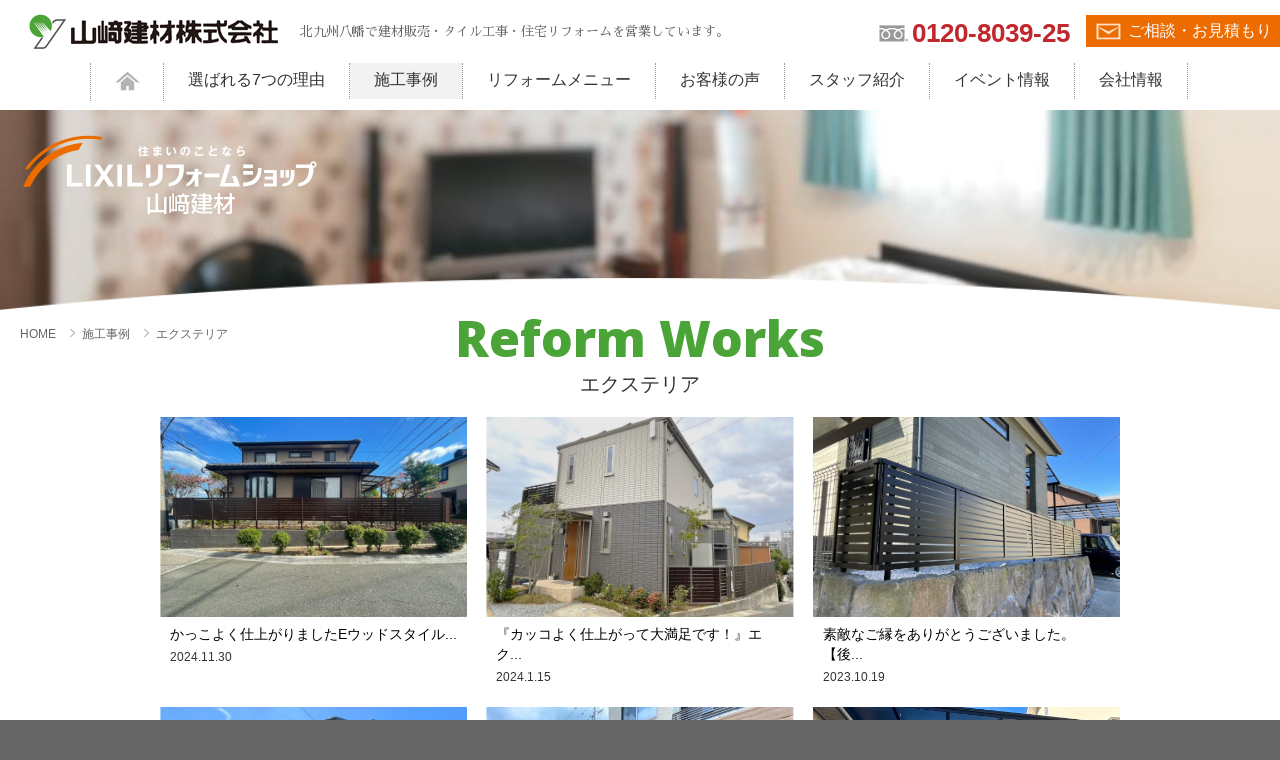

--- FILE ---
content_type: text/html
request_url: https://yamasakikenzai.co.jp/reform/exterior/
body_size: 30661
content:
<!doctype html>
<html lang="ja"><head>
<!-- Google Tag Manager -->
<script>(function(w,d,s,l,i){w[l]=w[l]||[];w[l].push({'gtm.start':
new Date().getTime(),event:'gtm.js'});var f=d.getElementsByTagName(s)[0],
j=d.createElement(s),dl=l!='dataLayer'?'&l='+l:'';j.async=true;j.src=
'https://www.googletagmanager.com/gtm.js?id='+i+dl;f.parentNode.insertBefore(j,f);
})(window,document,'script','dataLayer','GTM-W295HN6');</script>
<!-- End Google Tag Manager -->
<meta charset="UTF-8">
<meta http-equiv="X-UA-Compatible" content="IE=edge">
<title>施工事例「エクステリア」カテゴリ</title>
<meta name="description" content="「エクステリアの施工事例です。">
<meta name="keywords" content="エクステリア,リフォーム,施工事例">

<meta name="viewport" content="width=device-width, initial-scale=1" />

<meta property="og:title" content="施工事例：エクステリア" />
<meta property="og:url" content="https://yamasakikenzai.co.jp/reform/exterior/" />
<meta property="og:description" content="エクステリアの施工事例です。" />
<meta property="og:image" content="" />
<meta property="og:type" content="article" />
<meta property="og:site_name" content="LIXILリフォームショップ山﨑建材（山﨑建材株式会社）" />
<meta property="og:locale" content="ja_JP" />

<meta name="robots" content="index,follow" />
<meta name="googlebot" content="index,follow,archive">
<meta name="author" content="YAMASAKI building material Co.Ltd." />
<meta http-equiv="imagetoolbar" content="no" />
<meta name="format-detection" content="telephone=no" />
<meta name="google" value="notranslate">
<meta name="SKYPE_TOOLBAR" content="SKYPE_TOOLBAR_PARSER_COMPATIBLE" />
<link rel="apple-touch-icon-precomposed" sizes="57x57" href="https://yamasakikenzai.co.jp/yamasakikenzai-tpl/images/apple-touch-114.png">
<link rel="apple-touch-icon-precomposed" sizes="114x114" href="https://yamasakikenzai.co.jp/yamasakikenzai-tpl/images/apple-touch-114.png">
<link rel="apple-touch-icon-precomposed" sizes="72x72" href="https://yamasakikenzai.co.jp/yamasakikenzai-tpl/images/apple-touch-144.png">
<link rel="apple-touch-icon-precomposed" sizes="144x144" href="https://yamasakikenzai.co.jp/yamasakikenzai-tpl/images/apple-touch-144.png">
<link rel="icon" type="vnd.microsoft.icon" sizes="32x32 48x48" href="https://yamasakikenzai.co.jp/yamasakikenzai-tpl/images/favicon.ico">
<link rel="icon" sizes="128x128" href="https://yamasakikenzai.co.jp/yamasakikenzai-tpl/images/favicon.icns">
<link rel="icon" href="https://yamasakikenzai.co.jp/yamasakikenzai-tpl/images/favicon.png" type="image/x-icon">
<link rel="shortcut icon" href="https://yamasakikenzai.co.jp/yamasakikenzai-tpl/images/favicon.ico">
<link href="https://yamasakikenzai.co.jp/yamasakikenzai-tpl/css/style.css" rel="stylesheet" type="text/css" media="print,screen" />
<link rel="stylesheet" media="print,screen and (max-width: 768px)" href="https://yamasakikenzai.co.jp/yamasakikenzai-tpl/css/xs.css" />
<link rel="stylesheet" media="print,screen and (min-width:769px)" href="https://yamasakikenzai.co.jp/yamasakikenzai-tpl/css/md.css" />
<link rel="stylesheet" href="https://fonts.googleapis.com/earlyaccess/notosansjp.css">
<link href="https://fonts.googleapis.com/earlyaccess/sawarabimincho.css" rel="stylesheet" />
<link href="https://fonts.googleapis.com/earlyaccess/mplus1p.css" rel="stylesheet" />
<link href="https://fonts.googleapis.com/css?family=Open+Sans|Roboto" rel="stylesheet">
<link href="https://fonts.googleapis.com/css?family=Open+Sans:300,400,700" rel="stylesheet">
<link href="https://fonts.googleapis.com/css?family=Alegreya+Sans+SC:100,300,400,500,700,800,900" rel="stylesheet">
<script type="text/javascript" src="https://yamasakikenzai.co.jp/yamasakikenzai-tpl/js/foundation.js"></script>
<script type="text/javascript" src="https://yamasakikenzai.co.jp/yamasakikenzai-tpl/js/jquery-1.11.2.js"></script>
<script type="text/javascript" src="https://yamasakikenzai.co.jp/yamasakikenzai-tpl/js/rollover.js"></script>
<script type="text/javascript" src="https://yamasakikenzai.co.jp/yamasakikenzai-tpl/js/loading.js"></script>
<script type="text/javascript" src="https://yamasakikenzai.co.jp/yamasakikenzai-tpl/js/nav.js"></script>
<script type="text/javascript" src="https://yamasakikenzai.co.jp/yamasakikenzai-tpl/js/gotop.js"></script>
<script type="text/javascript" src="https://yamasakikenzai.co.jp/yamasakikenzai-tpl/js/orientation.js"></script>
<script type="text/javascript" src="https://yamasakikenzai.co.jp/yamasakikenzai-tpl/js/fitie.js"></script>
<!--[if lt IE 9]>
<script src="https://yamasakikenzai.co.jp/yamasakikenzai-tpl/js/html5shiv.js"></script>
<script src="https://yamasakikenzai.co.jp/yamasakikenzai-tpl/js/respond.min.js"></script>
<script src="https://yamasakikenzai.co.jp/yamasakikenzai-tpl/js/pngfix.js"></script>
<![endif]-->

<script async src="https://www.googletagmanager.com/gtag/js?id=UA-73143801-2"></script>
<script>
  window.dataLayer = window.dataLayer || [];
  function gtag(){dataLayer.push(arguments);}
  gtag('js', new Date());

  gtag('config', 'UA-73143801-2');
</script>

</head>
<body>
<!-- Google Tag Manager (noscript) -->
<noscript><iframe src="https://www.googletagmanager.com/ns.html?id=GTM-W295HN6"
height="0" width="0" style="display:none;visibility:hidden"></iframe></noscript>
<!-- End Google Tag Manager (noscript) -->

<div id="container">


<div class="head_fixed_wrapper">
<header role="banner">
<div class="nav_button"></div>
<div class="nav_overlay"></div>
<div class="header_nav_wrapper">
<div class="header_one">
<div class="header_yamasaki"><a href="https://yamasakikenzai.co.jp/" onFocus="this.blur()"><img src="https://yamasakikenzai.co.jp/yamasakikenzai-tpl/images/logo.png" width="265" height="60" alt="山﨑建材株式会社"></a></div>
<div class="header_copy font_sawarabi">北九州八幡で建材販売・タイル工事・<br>住宅リフォームを営業しています。</div>
<div class="header_freedial">0120-8039-25</div>
<div class="header_contact"><a href="https://yamasakikenzai.co.jp/contact/" onFocus="this.blur()">ご相談・お見積もり</a></div>
</div>
<div class="header_two">
<nav class="nav_wrapper clearfix" role="navigation">
<ul class="nav_ul font_mplus" id="NAVI">
<li><a href="https://yamasakikenzai.co.jp/" onFocus="this.blur()"><div class="pc_hide">HOME</div><img src="https://yamasakikenzai.co.jp/yamasakikenzai-tpl/images/home.png" width="25" height="20" alt="HOME" class="notbr"></a></li>
<li class=""><a href="https://yamasakikenzai.co.jp/reason/" onFocus="this.blur()">選ばれる7つの理由</a></li>
<li class="active"><a href="https://yamasakikenzai.co.jp/reform/" onFocus="this.blur()">施工事例</a></li>
<li class=""><a href="https://yamasakikenzai.co.jp/menu/" onFocus="this.blur()">リフォームメニュー</a></li>
<li class=""><a href="https://yamasakikenzai.co.jp/voice/" onFocus="this.blur()">お客様の声</a></li>
<li class=""><a href="https://yamasakikenzai.co.jp/staff/" onFocus="this.blur()">スタッフ紹介</a></li>
<li class=""><a href="https://yamasakikenzai.co.jp/event/" onFocus="this.blur()">イベント情報</a></li>
<li class=""><a href="https://yamasakikenzai.co.jp/company/" onFocus="this.blur()">会社情報</a></li>
<li class="nav_li_smart_only"><a href="https://yamasakikenzai.co.jp/contact/" onFocus="this.blur()">お問い合わせ</a></li>
</ul>
</nav>
</div>
</div>
</header>
</div>
<div class="blank"></div>
<div class="image_foundation image_works">
<div class="image_logo"><img src="https://yamasakikenzai.co.jp/yamasakikenzai-tpl/images/lixil_logo_white.png"></div>
</div>
<div id="bread">
<ol>
<li class="bread_li"><a href="https://yamasakikenzai.co.jp/" onFocus="this.blur()">HOME</a></li><li class="bread_li"><a href="https://yamasakikenzai.co.jp/reform/" onFocus="this.blur()">施工事例</a></li><li class="bread_li">エクステリア</li>
</ol>
</div>
<div class="regular_title_wrapper">
<div class="regular_eng_title regular_title_upper font_opunsans char_yamasakigreen char_center">Reform Works</div>
<h1 class="regular_title font_mplus sentence_upper char_center">エクステリア</h1>
</div>
<div id="contents">
<div id="main" role="main">
<div class="reform_category_archives">
<ol class="clearfix">


<li>
<a href="https://yamasakikenzai.co.jp/reform/2024/11/k-20.html" rel="bookmark" onFocus="this.blur()">


<div class="reform_category_archives_imagetrim"><img src="https://yamasakikenzai.co.jp/reform/images/S__106954757_0.jpg" alt=""></div>

<div class="reform_category_archives_char">
<p class="reform_category_archives_p">かっこよく仕上がりましたEウッドスタイル...</p>
<time datetime="2024-11-30">2024.11.30</time>
</div>
</a>
</li>


<li>
<a href="https://yamasakikenzai.co.jp/reform/2024/01/o-12.html" rel="bookmark" onFocus="this.blur()">


<div class="reform_category_archives_imagetrim"><img src="https://yamasakikenzai.co.jp/reform/images/IMG_0946.JPG" alt=""></div>

<div class="reform_category_archives_char">
<p class="reform_category_archives_p">『カッコよく仕上がって大満足です！』エク...</p>
<time datetime="2024-01-15">2024.1.15</time>
</div>
</a>
</li>


<li>
<a href="https://yamasakikenzai.co.jp/reform/2023/10/-s.html" rel="bookmark" onFocus="this.blur()">


<div class="reform_category_archives_imagetrim"><img src="https://yamasakikenzai.co.jp/reform/images/f04e8993a521cb174f64a3ba99af71645590acc9.jpg" alt=""></div>

<div class="reform_category_archives_char">
<p class="reform_category_archives_p">素敵なご縁をありがとうございました。【後...</p>
<time datetime="2023-10-19">2023.10.19</time>
</div>
</a>
</li>


<li>
<a href="https://yamasakikenzai.co.jp/reform/2023/09/post-72.html" rel="bookmark" onFocus="this.blur()">


<div class="reform_category_archives_imagetrim"><img src="https://yamasakikenzai.co.jp/reform/images/b3e3ada8557112384dabf7114a5cd18909fece7d.jpg" alt=""></div>

<div class="reform_category_archives_char">
<p class="reform_category_archives_p">素敵なご縁をありがとうございました。【前...</p>
<time datetime="2023-09-26">2023.9.26</time>
</div>
</a>
</li>


<li>
<a href="https://yamasakikenzai.co.jp/reform/2023/09/1cm.html" rel="bookmark" onFocus="this.blur()">


<div class="reform_category_archives_imagetrim"><img src="https://yamasakikenzai.co.jp/reform/images/S__102203526_0.jpg" alt=""></div>

<div class="reform_category_archives_char">
<p class="reform_category_archives_p">【ランダムスリット×ちょうどいい距離感】...</p>
<time datetime="2023-09-08">2023.9.8</time>
</div>
</a>
</li>


<li>
<a href="https://yamasakikenzai.co.jp/reform/2023/08/a-3.html" rel="bookmark" onFocus="this.blur()">


<div class="reform_category_archives_imagetrim"><img src="https://yamasakikenzai.co.jp/reform/images/S__61726722_0.jpg" alt=""></div>

<div class="reform_category_archives_char">
<p class="reform_category_archives_p">八幡西区 Ｙ様邸　カーポートリフォーム</p>
<time datetime="2023-08-14">2023.8.14</time>
</div>
</a>
</li>


<li>
<a href="https://yamasakikenzai.co.jp/reform/2023/08/m-12.html" rel="bookmark" onFocus="this.blur()">


<div class="reform_category_archives_imagetrim"><img src="https://yamasakikenzai.co.jp/reform/images/e779cb852bf27ff778dd3c999573d2b0ed0ef301.png" alt=""></div>

<div class="reform_category_archives_char">
<p class="reform_category_archives_p">遠賀郡K様邸 玄関アプローチリフォーム</p>
<time datetime="2023-08-07">2023.8.7</time>
</div>
</a>
</li>


<li>
<a href="https://yamasakikenzai.co.jp/reform/2023/07/copy.html" rel="bookmark" onFocus="this.blur()">


<div class="reform_category_archives_imagetrim"><img src="https://yamasakikenzai.co.jp/reform/images/6.JPEG" alt=""></div>

<div class="reform_category_archives_char">
<p class="reform_category_archives_p">Rの魅力×ホワイトタイル　若松区N様　エ...</p>
<time datetime="2023-07-05">2023.7.5</time>
</div>
</a>
</li>


<li>
<a href="https://yamasakikenzai.co.jp/reform/2023/02/y-8.html" rel="bookmark" onFocus="this.blur()">


<div class="reform_category_archives_imagetrim"><img src="https://yamasakikenzai.co.jp/reform/images/8cb0189bf57978857ee212f712d044555aa46f1d.JPEG" alt=""></div>

<div class="reform_category_archives_char">
<p class="reform_category_archives_p">物置業界の大谷翔平や～♪　若松区Y様　物...</p>
<time datetime="2023-02-28">2023.2.28</time>
</div>
</a>
</li>


<li>
<a href="https://yamasakikenzai.co.jp/reform/2022/11/m-5.html" rel="bookmark" onFocus="this.blur()">


<div class="reform_category_archives_imagetrim"><img src="https://yamasakikenzai.co.jp/reform/images/e11079e013bce7341994281053887531c0830c0c.jpg" alt=""></div>

<div class="reform_category_archives_char">
<p class="reform_category_archives_p">お孫様ものびのび遊べて笑顔いっぱいになる...</p>
<time datetime="2022-11-19">2022.11.19</time>
</div>
</a>
</li>


<li>
<a href="https://yamasakikenzai.co.jp/reform/2022/08/k-13.html" rel="bookmark" onFocus="this.blur()">


<div class="reform_category_archives_imagetrim"><img src="https://yamasakikenzai.co.jp/reform/images/IMG_1702.JPG" alt=""></div>

<div class="reform_category_archives_char">
<p class="reform_category_archives_p">もう草抜きしたくない！　若松区Y様邸　エ...</p>
<time datetime="2022-08-20">2022.8.20</time>
</div>
</a>
</li>


<li>
<a href="https://yamasakikenzai.co.jp/reform/2022/07/-i-1.html" rel="bookmark" onFocus="this.blur()">


<div class="reform_category_archives_imagetrim"><img src="https://yamasakikenzai.co.jp/reform/images/640c22bc82c38e960691deee8bff9e4ee66c462e.jpg" alt=""></div>

<div class="reform_category_archives_char">
<p class="reform_category_archives_p">出し入れが楽になりました(^^)/　八幡...</p>
<time datetime="2022-07-16">2022.7.16</time>
</div>
</a>
</li>


<li>
<a href="https://yamasakikenzai.co.jp/reform/2022/07/200m-i.html" rel="bookmark" onFocus="this.blur()">


<div class="reform_category_archives_imagetrim"><img src="https://yamasakikenzai.co.jp/reform/images/IMG_1369.JPG" alt=""></div>

<div class="reform_category_archives_char">
<p class="reform_category_archives_p">家事動線が200mも短くなりました！　八...</p>
<time datetime="2022-07-02">2022.7.2</time>
</div>
</a>
</li>


<li>
<a href="https://yamasakikenzai.co.jp/reform/2022/03/m-4.html" rel="bookmark" onFocus="this.blur()">


<div class="reform_category_archives_imagetrim"><img src="https://yamasakikenzai.co.jp/reform/images/IMG_8880.JPEG" alt=""></div>

<div class="reform_category_archives_char">
<p class="reform_category_archives_p">複雑な形状の敷地でも大丈夫です！　小倉北...</p>
<time datetime="2022-03-04">2022.3.4</time>
</div>
</a>
</li>


<li>
<a href="https://yamasakikenzai.co.jp/reform/2021/12/m-1.html" rel="bookmark" onFocus="this.blur()">


<div class="reform_category_archives_imagetrim"><img src="https://yamasakikenzai.co.jp/reform/images/d67340d5bd0a05d1191c462b0ee9b8cff58a4f37.jpg" alt=""></div>

<div class="reform_category_archives_char">
<p class="reform_category_archives_p">お家廻りのお掃除も楽になりました♪　八幡...</p>
<time datetime="2021-12-18">2021.12.18</time>
</div>
</a>
</li>


<li>
<a href="https://yamasakikenzai.co.jp/reform/2021/12/50h.html" rel="bookmark" onFocus="this.blur()">


<div class="reform_category_archives_imagetrim"><img src="https://yamasakikenzai.co.jp/reform/images/0c2585b0dfa2a59a5144bdd730373711a583e1f1.jpg" alt=""></div>

<div class="reform_category_archives_char">
<p class="reform_category_archives_p">細かいところまで気がつきます　行橋市H様...</p>
<time datetime="2021-12-04">2021.12.4</time>
</div>
</a>
</li>


<li>
<a href="https://yamasakikenzai.co.jp/reform/2021/10/y-6.html" rel="bookmark" onFocus="this.blur()">


<div class="reform_category_archives_imagetrim"><img src="https://yamasakikenzai.co.jp/reform/images/IMG_5508.JPEG" alt=""></div>

<div class="reform_category_archives_char">
<p class="reform_category_archives_p">3日で150㎡打設しました！　有限会社西...</p>
<time datetime="2021-10-07">2021.10.7</time>
</div>
</a>
</li>


<li>
<a href="https://yamasakikenzai.co.jp/reform/2021/08/g.html" rel="bookmark" onFocus="this.blur()">


<div class="reform_category_archives_imagetrim"><img src="https://yamasakikenzai.co.jp/reform/images/IMG_1191.JPEG" alt=""></div>

<div class="reform_category_archives_char">
<p class="reform_category_archives_p">デキる男は仕事も早い！　若松区G様　カー...</p>
<time datetime="2021-08-19">2021.8.19</time>
</div>
</a>
</li>


<li>
<a href="https://yamasakikenzai.co.jp/reform/2021/04/hair-salon-breath.html" rel="bookmark" onFocus="this.blur()">


<div class="reform_category_archives_imagetrim"><img src="https://yamasakikenzai.co.jp/reform/images/48e510c4e734feee70ad72241d9f9f1d_a03b48008e4fff70b548d5267006647e.jpg" alt=""></div>

<div class="reform_category_archives_char">
<p class="reform_category_archives_p">シンプルで上品なアプローチ空間　行橋市H...</p>
<time datetime="2021-04-02">2021.4.2</time>
</div>
</a>
</li>


<li>
<a href="https://yamasakikenzai.co.jp/reform/2021/02/n-3.html" rel="bookmark" onFocus="this.blur()">


<div class="reform_category_archives_imagetrim"><img src="https://yamasakikenzai.co.jp/reform/images/IMG_3737.JPG" alt=""></div>

<div class="reform_category_archives_char">
<p class="reform_category_archives_p">駐車時の負担が激減　八幡東区N様邸　エク...</p>
<time datetime="2021-02-20">2021.2.20</time>
</div>
</a>
</li>


<li>
<a href="https://yamasakikenzai.co.jp/reform/2021/02/n-2.html" rel="bookmark" onFocus="this.blur()">


<div class="reform_category_archives_imagetrim"><img src="https://yamasakikenzai.co.jp/reform/images/IMG_9274.JPG" alt=""></div>

<div class="reform_category_archives_char">
<p class="reform_category_archives_p">雨風を凌ぐゆとりあるエクステリア　八幡西...</p>
<time datetime="2021-02-20">2021.2.20</time>
</div>
</a>
</li>


<li>
<a href="https://yamasakikenzai.co.jp/reform/2020/08/i-4.html" rel="bookmark" onFocus="this.blur()">


<div class="reform_category_archives_imagetrim"><img src="https://yamasakikenzai.co.jp/reform/images/IMG_9326.JPG" alt=""></div>

<div class="reform_category_archives_char">
<p class="reform_category_archives_p">外壁に接触しないテラス屋根　八幡西区I様...</p>
<time datetime="2020-08-28">2020.8.28</time>
</div>
</a>
</li>


<li>
<a href="https://yamasakikenzai.co.jp/reform/2020/07/5k.html" rel="bookmark" onFocus="this.blur()">


<div class="reform_category_archives_imagetrim"><img src="https://yamasakikenzai.co.jp/reform/images/101220338_578137849789738_9116222601503440896_n.jpg" alt=""></div>

<div class="reform_category_archives_char">
<p class="reform_category_archives_p">ウォーキングで疲れても安心です　福岡市城...</p>
<time datetime="2020-07-01">2020.7.1</time>
</div>
</a>
</li>


<li>
<a href="https://yamasakikenzai.co.jp/reform/2020/06/k-10.html" rel="bookmark" onFocus="this.blur()">


<div class="reform_category_archives_imagetrim"><img src="https://yamasakikenzai.co.jp/reform/images/9a70417265dba54cb18ed75f818cad31eec3270e.jpg" alt=""></div>

<div class="reform_category_archives_char">
<p class="reform_category_archives_p">物干しスペースが5倍になりました　福岡市...</p>
<time datetime="2020-06-12">2020.6.12</time>
</div>
</a>
</li>


<li>
<a href="https://yamasakikenzai.co.jp/reform/2020/05/t-1.html" rel="bookmark" onFocus="this.blur()">


<div class="reform_category_archives_imagetrim"><img src="https://yamasakikenzai.co.jp/reform/images/IMG_8692.JPG" alt=""></div>

<div class="reform_category_archives_char">
<p class="reform_category_archives_p">不可能を可能にするガレージ　八幡西区T様...</p>
<time datetime="2020-05-14">2020.5.14</time>
</div>
</a>
</li>

</ol>
<div class="archives_frame">
<div id="archives_page">
<ul>
<li><span class="current_page">1</span></li><li><a href="https://yamasakikenzai.co.jp/reform/exterior/index_2.html" class="link_page">2</a></li>
</ul>
</div>
</div>
</div>
<div class="button_wrapper"><div class="button_big back_orange"><a href="https://yamasakikenzai.co.jp/reform/" onFocus="this.blur()">施工事例トップ</a></div></div>
<section id="REFORM_FOOTER">
<div class="home_reform_wrapper">
<div class="wrappers wrapper_ub back_light_orange">
<div class="reform_categories reform_categories_bottom_wrapper">
<div class="regular_eng_sub font_opunsans char_white char_center">Categories</div>
<div class="categories_shoulder2021 font_mplus sentence_upper char_center">リノベーション<br class="nonbr">（大規模リフォーム）</div>
<div class="renovation2021_banner_wrapper" id="HOME_RENOVATION2021">
<a href="https://yamasakikenzai.co.jp/reform/renovation/" onFocus="this.blur()">
<div class="renovation2021_banner_pc"><img src="https://yamasakikenzai.co.jp/yamasakikenzai-tpl/images/renovation2021_banner_pc.jpg" alt="リノベーション"></div>
<div class="renovation2021_banner_sm"><img src="https://yamasakikenzai.co.jp/yamasakikenzai-tpl/images/renovation2021_banner_sm.jpg" alt="リノベーション"></div>
</a>
</div>
<h3 class="categories_shoulder2021 font_mplus sentence_upper char_center">部分リフォーム</h3>
<ul class="font_mplus clearfix">
<li>
<a href="https://yamasakikenzai.co.jp/reform/bathroom/" onFocus="this.blur()">
<img src="https://yamasakikenzai.co.jp/reform/images/14a.jpg" alt="浴室">
<div class="reform_categories_title"><span class="rct01">浴室</span><span class="rct02">(47)</span></div>
</a>
</li>
<li>
<a href="https://yamasakikenzai.co.jp/reform/kitchen/" onFocus="this.blur()">
<img src="https://yamasakikenzai.co.jp/reform/images/kit.jpg" alt="キッチン">
<div class="reform_categories_title"><span class="rct01">キッチン</span><span class="rct02">(51)</span></div>
</a>
</li>
<li>
<a href="https://yamasakikenzai.co.jp/reform/toile/" onFocus="this.blur()">
<img src="https://yamasakikenzai.co.jp/reform/images/toire.jpg" alt="トイレ">
<div class="reform_categories_title"><span class="rct01">トイレ</span><span class="rct02">(44)</span></div>
</a>
</li>
<li>
<a href="https://yamasakikenzai.co.jp/reform/washroom/" onFocus="this.blur()">
<img src="https://yamasakikenzai.co.jp/reform/images/874327a629e29a7c70070c2b8eee5e5debe10455.jpg" alt="洗面">
<div class="reform_categories_title"><span class="rct01">洗面</span><span class="rct02">(28)</span></div>
</a>
</li>
<li>
<a href="https://yamasakikenzai.co.jp/reform/exterior/" onFocus="this.blur()">
<img src="https://yamasakikenzai.co.jp/reform/images/9f7591f3035dcd83068791ec8ef597bccddcefb4.jpg" alt="エクステリア">
<div class="reform_categories_title"><span class="rct01">エクステリア</span><span class="rct02">(48)</span></div>
</a>
</li>
<li>
<a href="https://yamasakikenzai.co.jp/reform/interior/" onFocus="this.blur()">
<img src="https://yamasakikenzai.co.jp/reform/images/inte.jpg" alt="インテリア">
<div class="reform_categories_title"><span class="rct01">インテリア</span><span class="rct02">(36)</span></div>
</a>
</li>
<li>
<a href="https://yamasakikenzai.co.jp/reform/care/" onFocus="this.blur()">
<img src="https://yamasakikenzai.co.jp/reform/images/baria.jpg" alt="介護・バリアフリー">
<div class="reform_categories_title"><span class="rct01">介護・バリアフリー</span><span class="rct02">(8)</span></div>
</a>
</li>
<li>
<a href="https://yamasakikenzai.co.jp/reform/door/" onFocus="this.blur()">
<img src="https://yamasakikenzai.co.jp/reform/images/genkan.jpg" alt="玄関・まど">
<div class="reform_categories_title"><span class="rct01">玄関・まど</span><span class="rct02">(27)</span></div>
</a>
</li>
<li>
<a href="https://yamasakikenzai.co.jp/reform/roof/" onFocus="this.blur()">
<img src="https://yamasakikenzai.co.jp/reform/images/yane.jpg" alt="屋根・外壁">
<div class="reform_categories_title"><span class="rct01">屋根・外壁</span><span class="rct02">(9)</span></div>
</a>
</li>
<li>
<a href="https://yamasakikenzai.co.jp/reform/other/" onFocus="this.blur()">
<img src="https://yamasakikenzai.co.jp/reform/images/home_reform_categories10-202002.jpg" alt="プチリフォーム">
<div class="reform_categories_title"><span class="rct01">プチリフォーム</span><span class="rct02">(17)</span></div>
</a>
</li>
</ul>
</div>
</div>
</div>
</section>
</div>
</div>
<section id="HOME_CONTACT">
<div class="wrappers back_orange jigsaw_margin_bottom">
<div class="wrapper960 bottom_contact clearfix">
<div class="bottom_contact_guide"><img src="https://yamasakikenzai.co.jp/yamasakikenzai-tpl/images/bottom_contact_guide.png" width="160" height="180" alt="ご案内"></div>
<div class="left_pack">
<div class="reform_pick_eng regular_eng font_opunsans char_white">Contact</div>
<h2 class="regular_sentence font_mplus char_white">お問い合わせ</h2>
</div>
<div class="right_pack">
<div class="bottom_contact_first">
<div class="bottom_contact_freedial"><span>フリーダイヤル</span>0120-8039-25</div>
<p class="bottom_contact_time">営業時間 ／ 8：00～17：00<br>月～金、第１土曜日<span>（24時間受付サービス有り）</span></p>
<div class="bottom_contact_form font_mplus"><a href="https://yamasakikenzai.co.jp/contact/" onFocus="this.blur()">ご相談・お見積もりフォーム</a></div>
</div>
<div class="bottom_contact_second">
<div class="bottom_contact_guide_copy font_mplus ">アットホームなスタッフに<br>何でもご相談ください。</div>
<div class="bottom_contact_link bclwide01"><a href="https://yamasakikenzai.co.jp/faq/" onFocus="this.blur()">よくあるご質問</a></div>
<div class="bottom_contact_link bclwide02"><a href="https://yamasakikenzai.co.jp/voice/" onFocus="this.blur()">お客様の声</a></div>
</div>
</div>
</div>
</div>
<div class="bottm_contact_fix_smart">
<a href="https://yamasakikenzai.co.jp/contact/"><img src="https://yamasakikenzai.co.jp/yamasakikenzai-tpl/images/bottom_contact_fix_smart.png" width="480" height="50" alt="CONTACT"></a>
<a href="tel:0120803925"><img src="https://yamasakikenzai.co.jp/yamasakikenzai-tpl/images/bottom_freedial_fix_smart.png" width="480" height="50" alt="FREEDIAL"></a>
</div>
</section>
<footer role="contentinfo">
<div class="footer_company_wrapper">
<div class="footer_company">
<div class="footer_company_build"><img src="https://yamasakikenzai.co.jp/yamasakikenzai-tpl/images/footer_company.png" width="320" height="125" alt="dd"></div>
<div class="footer_company_name"><a href="" onFocus="this.blur()"><!-- <span>LIXILリフォームショップ</span> -->山﨑建材株式会社</a></div>
<address>〒806-0023 <br>福岡県北九州市八幡西区八千代町11-11</address>
<p class="footer_company_tel">TEL 093-642-5111　FAX 093-642-5530</p>
<div class="footer_company_link fclwide01"><a href="https://yamasakikenzai.co.jp/company/" onFocus="this.blur()">会社情報</a></div>
<div class="footer_company_link fclwide02"><a href="https://yamasakikenzai.co.jp/yamatu/" onFocus="this.blur()">情報誌ヤマツー</a></div>
<div class="footer_company_link fclwide03"><a href="https://www.youtube.com/watch?v=2oBIUY84H-k&t=2s" target="_blank" onFocus="this.blur()">創立85周年</a></div>
</div>
</div>
<div class="footer_wrapper_back">
<div class="footer_wrapper">
<div class="footer_section clearfix">
<div class="footer_title"><div class="footer_eng font_opunsans">Sitemap</div></div>
<div class="footer_contents">
<ul class="footer_link clearfix">
<li class="f01">
<ul>
<li><a href="https://yamasakikenzai.co.jp/" onFocus="this.blur()">HOME</a></li>
<li><a href="https://yamasakikenzai.co.jp/reason/" onFocus="this.blur()">選ばれる7つの理由</a></li>
<li><a href="https://yamasakikenzai.co.jp/reform/" onFocus="this.blur()">施工事例</a></li>
</ul>
</li>
<li class="f02">
<ul>
<li><a href="https://yamasakikenzai.co.jp/menu/" onFocus="this.blur()">リフォームメニュー</a></li>
<li><a href="https://yamasakikenzai.co.jp/staff/" onFocus="this.blur()">スタッフ紹介</a></li>
<li><a href="https://yamasakikenzai.co.jp/event/" onFocus="this.blur()">イベント情報</a></li>
</ul>
</li>
<li class="f03">
<ul>
<li><a href="https://yamasakikenzai.co.jp/recruit/" onFocus="this.blur()">採用情報</a></li>
<li><a href="https://yamasakikenzai.co.jp/company/" onFocus="this.blur()">会社情報</a></li>
<li><a href="https://yamasakikenzai.co.jp/faq/" onFocus="this.blur()">よくある質問</a></li>
</ul>
</li>
<li class="f04">
<ul>
<li><a href="https://yamasakikenzai.co.jp/voice/" onFocus="this.blur()">お客様の声</a></li>
<li><a href="https://yamasakikenzai.co.jp/contact/" onFocus="this.blur()">お問い合わせ</a></li>
<li><a href="https://yamasakikenzai.co.jp/privacy.html" onFocus="this.blur()">プライバシーポリシー</a></li>
</ul>
</li>
<li class="f05">
<ul>
<li><a href="https://yamasakikenzai.co.jp/yamatu/" onFocus="this.blur()">ヤマツー</a></li>
<li><a href="https://yamasakikenzai.co.jp/topics/" onFocus="this.blur()">トピックス</a></li>
</ul>
</li>
</ul>
</div>
</div>
<div class="footer_section clearfix">
<div class="footer_title"><div class="footer_eng font_opunsans">Service Area</div></div>
<div class="footer_contents">
<ul class="footer_area clearfix">
<li>八幡西区</li>
<li>八幡東区</li>
</ul>
</div>
</div>
<div class="footer_section clearfix">
<div class="footer_title"><div class="footer_eng font_opunsans">Other Info.</div></div>
<div class="footer_contents">
<ul class="footer_banner clearfix">
<li><a href="https://yamasakikenzai.co.jp/president/" onFocus="this.blur()"><img src="https://yamasakikenzai.co.jp/yamasakikenzai-tpl/images/footer_banner_president.png" alt="Beautiful Sunday 社長ブログ"></a></li>
<li><a href="https://yamasakikenzai.co.jp/topics/staff/" onFocus="this.blur()"><img src="https://yamasakikenzai.co.jp/yamasakikenzai-tpl/images/footer_banner_staff.png" width="200" height="50" alt="リフォーム日和 スタッフブログ"></a></li>
</ul>
</div>
</div>
<div class="footer_fb"><a href="https://ja-jp.facebook.com/yamasakikenzai/" target="_blank" onFocus="this.blur()"><img src="https://yamasakikenzai.co.jp/yamasakikenzai-tpl/images/footer_fb.png" width="30" height="30" alt="Facebook"></a></div>
<a href="#top" class="gotop" onfocus="this.blur()"></a>
</div>
<div class="copyright"><small class="font_opunsans">Copyright (c) 2008 - 2026 YAMASAKI KENZAI Co.Ltd. <br class="nonbr">All Rights Reserved.</small></div>
</div>
</footer>

</div>







</body>
</html>

--- FILE ---
content_type: text/css
request_url: https://yamasakikenzai.co.jp/yamasakikenzai-tpl/css/style.css
body_size: 78
content:
/* *****************************
 Import CSS file.
 **************************** */
@import url('reset.css');
@import url('jpn.css');
@import url('base.css');

--- FILE ---
content_type: text/css
request_url: https://yamasakikenzai.co.jp/yamasakikenzai-tpl/css/md.css
body_size: 154676
content:
@charset "UTF-8";
#container {
	background-color: #FFF;
}
/*--------------------------
 FIX
----------------------------*/
.gotop {
	position: fixed;
	bottom: 20px;
	right: 20px;
	text-decoration: none;
	color: white;
	font-size: 12px;
	display: none;
	background-image: url(../images/pageup.png);
	background-repeat: no-repeat;
	background-position: center center;
	height: 40px;
	width: 40px;
	z-index: 1000;
}

/*--------------------------
 HEAD IMAGE HIDDEN
----------------------------*/


/*--------------------------
 HIDDEN
----------------------------*/
.nonbr {
	display: none;
}
.notbr {
	display: block;
}
.away {
	padding-left: 15px;
}
/*--------------------------
 HEADER FIX
----------------------------*/
@media screen and (min-width:769px) and ( max-width:960px) {
.head_fixed {
	position: fixed;
	z-index: 10000;
	height: 100px;
	width: 100%;
}
}
@media screen and (min-width:960px) {
.head_fixed {
	max-width: 960px;
	position: fixed;
	left: 50%;
	margin-left: -480px;
	z-index: 10000;
	height: 100px;
}
}
.head_fixed_wrapper {
	position: fixed;
	width: 100%;
	z-index: 10000000;
	top: 0px;
	background-color: #FFF;
}

.head_blank {
	clear: both;
}
/*--------------------------
 HEADER
----------------------------*/
.header_nav_wrapper {
}
.header_nav_wrapper:after {
	content:" ";
    display:block;
    clear:both;
}


.header_logo {
	font-family: "Mplus 1p";
	color: #FFF;
	font-size: 26px;
	display: block;
	font-weight: 400;
	margin-top: 6px;
	-webkit-transition: all .3s;
	transition: all .3s;
}
/*--------------------------
 HEADER ONE
----------------------------*/
.header_one {
	position: relative;
	height: 60px;
	background-color: #FFF;
}
.header_yamasaki {
	padding-left: 20px;
}
.header_yamasaki a {
	-webkit-transition: all .3s;
	transition: all .3s;
}
.header_yamasaki a:hover {
	filter:alpha(opacity=60);
    -moz-opacity: 0.6;
    opacity: 0.6;
}
.header_contact {
	position: absolute;
	top: 15px;
	right: 0px;
	font-size: 16px;
}
.header_contact a {
	color: #FFF;
	display: block;
	background-color: #ec6c00;
	text-decoration: none;
	padding-top: 8px;
	padding-right: 8px;
	padding-bottom: 8px;
	padding-left: 42px;
	/*border-radius: 3px;
	-webkit-border-radius: 3px;
	-moz-border-radius: 3px;*/
	-webkit-transition: all .3s;
	transition: all .3s;
	background-image: url(../images/head_mail.png);
	background-repeat: no-repeat;
	background-position: 10px center;
}
.header_contact a:hover {
	background-color: #999;
}
.header_logo_smart {
	display: none;
}
.header_freedial {
	position: absolute;
	right: 210px;
	top: 20px;
	background-image: url(../images/head_freedial.png);
	background-repeat: no-repeat;
	background-position: left center;
	padding-left: 33px;
	font-family: Arial, Helvetica, sans-serif;
	font-weight: bold;
	color: #c1272d;
	font-size: 26px;
}


/*--------------------------
 HEADER NAV
----------------------------*/
@media screen and (min-width:769px) and ( max-width:800px) {
.nav_wrapper {
	height: 40px;
	margin-left: auto;
	width: 765px;
	margin-right: auto;
	margin-top: 3px;
}
}
@media screen and (min-width:800px) and ( max-width:980px) {
.nav_wrapper {
	height: 40px;
	margin-left: auto;
	width: 790px;
	margin-right: auto;
	margin-top: 3px;
}
}
@media screen and (min-width:980px) and ( max-width:1100px) {
.nav_wrapper {
	height: 40px;
	margin-left: auto;
	width: 960px;
	margin-right: auto;
	margin-top: 3px;
}
}
@media screen and (min-width:1100px) {
.nav_wrapper {
	height: 40px;
	margin-left: auto;
	width: 1100px;
	margin-right: auto;
	margin-top: 3px;
}
}
/*--------------------------
 HEADER NAV HOME
----------------------------*/
.nav_ul_home {
	width: 100%;
	position: relative;
}
.nav_ul_home li{
	float: left;
	display: block;
	text-align: center;
	font-weight: normal;
	border-right-width: 1px;
	border-right-style: dotted;
	border-right-color: #999;
}
.nav_ul_home li:nth-child(2){
	border-left-width: 1px;
	border-left-style: dotted;
	border-left-color: #999;
}
@media screen and (min-width:768px) and ( max-width:800px) {
.nav_ul_home li a{
	text-decoration: none;
	color: #333;
	display: block;
	padding-top: 10px;
	padding-bottom: 9px;
	-webkit-transition: all .3s;
	transition: all .3s;
	padding-left: 11px;
	font-size: 14px;
	line-height: 18px;
	font-weight: 400;
	padding-right: 11px;
}
.nav_ul_home li:nth-child(2) a {
	padding-right: 14px;
	padding-left: 14px;
}
}
@media screen and (min-width:800px) and ( max-width:980px) {
.nav_ul_home li a{
	text-decoration: none;
	color: #333;
	display: block;
	padding-top: 10px;
	padding-bottom: 8px;
	-webkit-transition: all .3s;
	transition: all .3s;
	padding-left: 13px;
	font-size: 14px;
	line-height: 18px;
	font-weight: 400;
	padding-right: 13px;
}
.nav_ul_home ul li:nth-child(2) a {
	padding-right: 14px;
	padding-left: 14px;
}
}
@media screen and (min-width:980px) and ( max-width:1100px) {
.nav_ul_home li a{
	text-decoration: none;
	color: #333;
	width: auto;
	display: block;
	padding-top: 8px;
	padding-bottom: 8px;
	-webkit-transition: all .3s;
	transition: all .3s;
	padding-left: 19px;
	font-size: 16px;
	line-height: 18px;
	font-weight: 400;
	padding-right: 19px;
}
.nav_ul_home li:nth-child(2) a {
	padding-right: 20px;
	padding-left: 21px;
}
}
@media screen and (min-width:1100px) {
.nav_ul_home li a{
	text-decoration: none;
	color: #333;
	display: block;
	padding-top: 7px;
	padding-bottom: 8px;
	-webkit-transition: all .3s;
	transition: all .3s;
	padding-left: 29px;
	font-size: 16px;
	line-height: 18px;
	font-weight: 400;
	padding-right: 29px;
}
.nav_ul_home li:nth-child(2) a {
	padding-right: 30px;
	padding-left: 31px;
}
}
.nav_ul_home li active{
	font-family: "Mplus 1p";
	float: left;
	display: block;
	font-size: 16px;
	line-height: 16px;
}
.nav_ul_home a:hover   {
	background-color: #daf4cc;
}
/*--------------------------
 HEADER NAV REGULAR
----------------------------*/
.nav_ul {
	width: 100%;
	position: relative;
}
.nav_ul li{
	float: left;
	display: block;
	text-align: center;
	font-weight: normal;
	border-right-width: 1px;
	border-right-style: dotted;
	border-right-color: #999;
}
.nav_ul li:first-child{
	border-left-width: 1px;
	border-left-style: dotted;
	border-left-color: #999;
}
@media screen and (min-width:768px) and ( max-width:800px) {
.nav_ul li a{
	text-decoration: none;
	color: #333;
	display: block;
	padding-top: 10px;
	padding-bottom: 9px;
	-webkit-transition: all .3s;
	transition: all .3s;
	padding-left: 8px;
	font-size: 14px;
	line-height: 18px;
	font-weight: 400;
	padding-right: 8px;
}
.nav_ul li:first-child a {
	padding-right: 10px;
	padding-left: 10px;
}
}
@media screen and (min-width:800px) and ( max-width:980px) {
.nav_ul li a{
	text-decoration: none;
	color: #333;
	display: block;
	padding-top: 10px;
	padding-bottom: 8px;
	-webkit-transition: all .3s;
	transition: all .3s;
	padding-left: 10px;
	font-size: 14px;
	line-height: 18px;
	font-weight: 400;
	padding-right: 10px;
}
.nav_ul li:first-child a  {
	padding-right: 9px;
	padding-left: 9px;
}
}
@media screen and (min-width:980px) and ( max-width:1100px) {
.nav_ul li a{
	text-decoration: none;
	color: #333;
	width: auto;
	display: block;
	padding-top: 8px;
	padding-bottom: 8px;
	-webkit-transition: all .3s;
	transition: all .3s;
	padding-left: 15px;
	font-size: 16px;
	line-height: 18px;
	font-weight: 400;
	padding-right: 15px;
}
.nav_ul li:first-child a {
	padding-right: 16px;
	padding-left: 17px;
}
}
@media screen and (min-width:1100px) {
.nav_ul li a{
	text-decoration: none;
	color: #333;
	display: block;
	padding-top: 8px;
	padding-bottom: 10px;
	-webkit-transition: all .3s;
	transition: all .3s;
	padding-left: 24px;
	font-size: 16px;
	line-height: 18px;
	font-weight: 400;
	padding-right: 24px;
}
.nav_ul li:first-child a {
	padding-right: 23px;
	padding-left: 24px;
}
}
.nav_ul li active{
	font-family: "Mplus 1p";
	float: left;
	display: block;
	font-size: 16px;
	line-height: 16px;
}
.nav_ul a:hover   {
	background-color: #daf4cc;
}


.active {
	text-decoration: none;
	-webkit-transition: all .3s;
	transition: all .3s;
	background-color: #f2f2f2;	
}
.nav_li_smart_only {
	display: none !important;
}
.nav_hide {
	display: none;
}
@media screen and (min-width:769px) and ( max-width:960px) {
.header_copy {
	display: none;
}	
}
@media screen and (min-width:960px) and ( max-width:1130px) {
.header_copy {
	position: absolute;
	left: 300px;
	top: 16px;
	color: #666;
	font-size: 12px;
	line-height: 16px;
}	
}
@media screen and (min-width:1130px) {
.header_copy {
	position: absolute;
	left: 300px;
	top: 25px;
	color: #666;
	font-size: 13px;
	line-height: 14px;
}
.header_copy br {
	display: none;
}	
}
/*--------------------------
 NAV OVERLAY
----------------------------*/
.blank {
	height: 110px;
}
/*--------------------------
 CONTENTS
----------------------------*/
#contents {
}



/*--------------------------
 BREAD
----------------------------*/
@media screen and (min-width:769px) and ( max-width:980px) {
#bread {
	bottom: 0px;
	padding-left: 10px;
	margin-top: -10px;
	position: relative;
	z-index: 100;
}
#bread ol {
	padding-top: 10px;
}
}
@media screen and (min-width:981px) {
#bread {
	bottom: 0px;
	margin-left: 20px;
	margin-top: -15px;
	position: relative;
	z-index: 100;
	width: 25%;
}
#bread ol {
	padding-top: 30px;
}
}

.bread_li   {
	color: #666666;
	display: inline;
	vertical-align: baseline;
	font-size: 12px;
	line-height: 18px;
	font-weight: normal;
	padding-right: 2px;
	padding-top: 1px;
}
.bread_li a   {
	text-decoration: none;
	color: #666666;
	font-size: 12px;
	line-height: normal;
	padding-right: 24px;
	font-weight: normal;
	background-image: url(../images/bread_arrow.png);
	background-repeat: no-repeat;
	background-position: right 1px;
}
.bread_li a:hover {
	display: inline;
	text-decoration: underline;
	color: #ec6c00;
}
.bread_arrow {
	padding-right: 10px;
	padding-left: 10px;
	color: #CCCCCC;
	font-weight: bold;
	font-family: "Arial Black", Gadget, sans-serif;
	line-height: normal;
	font-size: 12px;
	vertical-align: baseline;
}
.bread_upper {
	margin-top: 20px;
}

/*--------------------------
 IMAGE
----------------------------*/
.image_home {
}
@media screen and (min-width:769px) and ( max-width:980px) {
.image_home_fade	{
	width: 100%;
	/*max-width:1920px;*/
	min-height: 440px;
	position: relative;
	background-position: 50% center;
	background-repeat: no-repeat;
	height: 400px;
	background-size: cover;
}
.image_home_copy {
	position: absolute;
	top: 30px;
	width: 100%;
	text-align: center;
}
.image_home_copy img {
	width: 50%;
	height: auto;
}
.image_home_logo {
	position: absolute;
	bottom: 0px;
	width: 100%;
	text-align: center;
}
.image_home_logo img {
	height: auto;
	width: 25%;
}
}
@media screen and (min-width:981px) {
.image_home_fade	{
	width: 100%;
	/*max-width:1920px;*/
	min-height: 660px;
	position: relative;
	background-position: 50% center;
	background-repeat: no-repeat;
	height: 660px;
	background-size: cover;
}
.image_home_copy {
	position: absolute;
	top: 30px;
	width: 100%;
	text-align: center;
}
.image_home_logo {
	position: absolute;
	bottom: 0px;
	width: 100%;
	text-align: center;
}
}
/*--------------------------
 ERASE
----------------------------*/
.pc_hide {
	display: none;	
}
/*--------------------------
 REGULAR
----------------------------*/
.regular_eng {
	font-size: 50px;
	font-weight: 900;
}
.regular_eng_sub {
	font-size: 40px;
	font-weight: 900;
}
.regular_sentence {
	padding-top: 8px !important;
	font-size: 16px !important;
	line-height: 24px !important;
	font-weight: normal;
}
.regular_sentence br {
	display: none;	
}
.regular_sentence14 {
	padding-top: 8px !important;
	font-size: 14px !important;
	line-height: 22px !important;
	font-weight: normal;
}
.regular_sentence_voice {
	padding-top: 8px !important;
	font-size: 14px !important;
	line-height: 22px !important;
	font-weight: normal;
	padding-bottom: 30px;
}
@media screen and (min-width:769px) and ( max-width:980px) {
.regular_sentence14 br {
	display: none;	
}
.regular_sentence_voice br {
	display: none;
}
}
@media screen and (min-width:981px) {
.regular_sentence14 br {
}
.regular_sentence_voice br {

}
}

.categories_shoulder2021 {
	padding-top: 40px !important;
	font-size: 16px !important;
	line-height: 24px !important;
	font-weight: normal;
	padding-bottom: 20px;
}

.wrappers {
	position: relative;	
}
.jigsaw_left_bottom {
	position: absolute;
	bottom: 0px;
	left: 21px;
}
.jigsaw_right_upper {
	position: absolute;
	top: 0px;
	right: 20px;
}

/*--------------------------
 HOME IMAGE
----------------------------*/
@media screen and (min-width:769px) and ( max-width:980px) {
.image_home_back_bokashi {
	/*background-image: url(../images/home_image_back_cover_upper.png), url(../images/home_image_back_cover_bottom.png);
	background-repeat: repeat-x,repeat-x;
	background-position: center top,center bottom;*/
	z-index: 10;
	position: relative;
	height: auto;
}
.image_home_back {
	/*background-image: url(../images/home_image_back.png);
	background-repeat: no-repeat;
	background-position: center center;
	background-size: cover;*/
	z-index: 1;
	position: relative;
	height: auto;
}
}
@media screen and (min-width:981px) {
.image_home_back_bokashi {
	/*background-image: url(../images/home_image_back_cover_upper.png), url(../images/home_image_back_cover_bottom.png);
	background-repeat: repeat-x,repeat-x;
	background-position: center top,center bottom;*/
	z-index: 10;
	position: relative;
	height: 600px;
}
.image_home_back {
	/*background-image: url(../images/home_image_back.png);
	background-repeat: no-repeat;
	background-position: center center;
	background-size: cover;*/
	z-index: 1;
	position: relative;
	height: 650px;
}
}

.smart_hide {
	
}
/*--------------------------
 HOME MAIN BANNER
----------------------------*/

@media screen and (min-width:769px) and ( max-width:980px) {
.home_main_banner {
	position: relative;
	z-index: 10;
	margin-bottom: 20px;
	margin-top: 20px;
}
.home_main_banner ul {
	width: 760px;
	margin-right: auto;
	margin-left: auto;
}
.hmjb {
	font-weight: 500;
	font-size: 16px;
	line-height: 22px;
	padding-top: 5px;
	padding-bottom: 4px;
}
.home_main_banner ul li p {
	color: #666;
	font-size: 12px;
	line-height: 18px;
}
}
@media screen and (min-width:981px) {
.home_main_banner {
	margin-top: -170px;
	position: relative;
	z-index: 10;
	margin-bottom: 20px;
}
.home_main_banner ul {
	width: 960px;
	margin-right: auto;
	margin-left: auto;
}
.hmjb {
	font-weight: 500;
	font-size: 18px;
	line-height: 24px;
	padding-top: 7px;
	padding-bottom: 5px;
}
.home_main_banner ul li p {
	color: #666;
	font-size: 14px;
	line-height: 20px;
}
}
.home_main_banner ul li {
	float: left;
	position: relative;
	width: 24%;
	margin-right: 1.333%;
}
.home_main_banner ul li:last-child {
	margin-right: 0px;	
}
.home_main_banner ul li span {
	float: left;
	position: absolute;
	z-index: 100;
	left: 10px;
	top: 10px;
	color: #FFF;
	font-family: Arial, Helvetica, sans-serif;
	font-weight: bold;
	font-size: 22px;
	filter: alpha(opacity=80);
	-moz-opacity: 0.8;
	opacity: 0.8;
}
.home_main_banner ul li a {
	display: block;
	text-decoration: none;
	-webkit-transition: all .3s;
	transition: all .3s;
	height: auto;
}
.home_main_banner ul li a:hover {
	filter:alpha(opacity=60);
    -moz-opacity: 0.6;
    opacity: 0.6;
}

.home_main_banner ul li img {
	height: auto;
	width: 100%;
	overflow: hidden;
}
.home_main_banner_flow {
	
}
/*--------------------------
 HOME TOPICS
----------------------------*/
.home_topics_wrapper {
	background-image: url(../images/home_topics_arch_pc.png);
	background-repeat: no-repeat;
	background-position: center top;	
}
@media screen and (min-width:769px) and ( max-width:980px) {
.home_topics {
	height: 350px;	
	width: 760px;
	margin-right: auto;
	margin-left: auto;
}
.home_topics ol {
	margin-top: 30px;
}
}
@media screen and (min-width:981px) {
.home_topics {
	height: 350px;	
	width: 960px;
	margin-right: auto;
	margin-left: auto;
}
.home_topics ol {
	margin-top: 20px;
}
}
.home_topics_eng {
	padding-top: 30px;
}

.home_topics ol li {
	margin-right: 1.333%;
	margin-bottom: 15px;
	height: 150px;
	float: left;
	width: 24%;
	position: relative;
}
.home_topics ol li:last-child {
	margin-right: 0%;	
}
.home_topics ol li a {
	text-decoration: none;
	transition: all .3s;
	display: block;
	color: #000;
}
.home_topics ol li img {
	transition: 0.6s;
	position: relative;
	top: 50%;
	left: 50%;
	width: 100%;
	-webkit-transform: translate(-50%,-50%);
	-ms-transform: translate(-50%,-50%);
	transform: translate(-50%,-50%);
}

@media screen and (min-width:769px) and ( max-width:980px) {
.home_topics_imagetrim {
	height: 120px;
	overflow: hidden;
	width: 100%;
	position: relative;
	z-index: 0;
}
.home_topics_primary_category {
	color: #FFF;
	font-size: 12px;
	line-height: 16px;
	padding-top: 7px;
	padding-bottom: 5px;
	font-weight: normal;
	position: absolute;
	z-index: 100;
	top: 0px;
	background-image: url(../images/back_black_30.png);
	background-repeat: repeat;
	background-position: center center;
	width: 100%;
	height: auto;
}

.home_topics_title {
	font-weight: normal;
	font-size: 12px;
	line-height: 18px;
}
.home_topics ol li time {
	color: #333;
	font-family: Arial, Helvetica, sans-serif;
	font-size: 10px;
	line-height: 16px;
	font-weight: normal;
	padding-left: 3px;
	z-index: 1000;
	padding-top: 4px;
	display: block;
}
}
@media screen and (min-width:981px) {

.home_topics_imagetrim {
	height: 130px;
	overflow: hidden;
	width: 100%;
	position: relative;
	z-index: 0;
}
.home_topics_primary_category {
	color: #FFF;
	font-size: 14px;
	line-height: 18px;
	padding-top: 8px;
	padding-bottom: 6px;
	font-weight: normal;
	position: absolute;
	z-index: 100;
	top: 0px;
	background-image: url(../images/back_black_30.png);
	background-repeat: repeat;
	background-position: center center;
	width: 100%;
	height: auto;
}
.home_topics_title {
	font-weight: normal;
	font-size: 14px;
	line-height: 20px;
}
.home_topics ol li time {
	color: #333;
	font-family: Arial, Helvetica, sans-serif;
	font-size: 12px;
	line-height: 18px;
	font-weight: normal;
	z-index: 1000;
	padding-top: 4px;
	display: block;
	width: 100%;
	padding-left: 3px;
}
}
.home_topics ol li a:hover {
	opacity: 0.6;
	filter: alpha(opacity=60);
	-ms-filter: "alpha(opacity=60)";
}
.home_topics_primary_category span {
	padding-left: 10px;	
}
/*--------------------------
 HOME TOPICS ARCHIVES
----------------------------*/
.home_topics_archives {
	font-size: 18px;
	font-weight: bold;
	width: 90px;
	margin-right: auto;
	margin-left: auto;
	padding-top: 20px;
	padding-bottom: 35px;
}
.home_topics_archives a {
	text-decoration: none;
	color: #4ba438;
	display: block;
	background-image: url(../images/arrow_1015_black.png);
	background-repeat: no-repeat;
	background-position: right;
	width: 90px;
	padding-right: 10px;
	-webkit-transition: all .3s;
	transition: all .3s;
	font-weight: bold;
}
.home_topics_archives a:hover {
	color: #666;	
	
}
/*--------------------------
 HOME EVENT
----------------------------*/
@media screen and (min-width:769px) and ( max-width:980px) {
.home_event {
	background-color: #FFF;
	display: block;
	width: 760px;
	margin-right: auto;
	margin-left: auto;
}
}
@media screen and (min-width:981px) {
.home_event {
	background-color: #FFF;
	display: block;
	width: 960px;
	margin-right: auto;
	margin-left: auto;
}
}

.home_event a {
	-webkit-transition: all .3s;
	transition: all .3s;
	display: block;
	height: 150px;
	width: 100%;
	text-decoration: none;
	background-image: url(../images/arrow_4040.png);
	background-repeat: no-repeat;
	background-position: right center;
}
.home_event a:hover {
	filter: alpha(opacity=60);
	-moz-opacity: 0.6;
	opacity: 0.6;
}
.home_event_imagetrim {
	height: 150px;
	overflow: hidden;
	width: 100%;
	position: relative;
	z-index: 0;
}
.home_event_imagetrim img {
	-webkit-transition: all .3s;
	transition: all .3s;
	position: relative;
	top: 50%;
	left: 50%;
	width: 100%;
	-webkit-transform: translate(-50%,-50%);
	-ms-transform: translate(-50%,-50%);
	transform: translate(-50%,-50%);
}

.home_event_eng {
	position: absolute;
	top: 0px;
	z-index: 100;
	background-image: url(../images/back_black_30.png);
	width: 100%;
	font-size: 35px;
	font-weight: bold;
	padding-top: 10px;
	padding-right: 10px;
	padding-bottom: 10px;
	padding-left: 15px;
}
@media screen and (min-width:769px) and ( max-width:980px) {
.home_event_image {
	float: left;
	width: 40%;
}
.home_event_char {
	float: right;
	width: 51%;
	color: #000;
	padding-top: 2.5%;
	padding-right: 7%;
	padding-bottom: 1.5%;
	padding-left: 2%;
}
.home_event_title {
	font-size: 22px;
	line-height: 32px;
	padding-bottom: 7px;
}
.home_event_p {
	font-size: 14px;
	line-height: 22px;
}
.home_event_datetime {
	font-weight: bold;
	padding-top: 8px;
	font-size: 14px;
}
.home_event_datetime br {
	display: none;	
}
}
@media screen and (min-width:981px) {
.home_event_image {
	float: left;
	width: 50%;	
}
.home_event_char {
	float: right;
	width: 42%;
	color: #000;
	padding-top: 1.5%;
	padding-right: 6%;
	padding-bottom: 1.5%;
	padding-left: 2%;
}
.home_event_title {
	font-size: 24px;
	line-height: 32px;
	padding-bottom: 7px;
}
.home_event_p {
	font-size: 16px;
	line-height: 24px;
}
.home_event_datetime {
	font-weight: bold;
	padding-top: 8px;
}
.home_event_datetime br {
	display: none;	
}
}
/*--------------------------
 HOME PARALLAX BACKGROUND
----------------------------*/
#parallax_image{
	background-image: url(../images/home_mission_dummy.jpg);
	position: relative;
}
.bgImage{
	width: 100%;
	min-height: 600px;
	height: 600px;/*Firefox*/
	color: #FFF;
	display: table;
	background-position: center center;
	background-repeat: no-repeat;
	-webkit-background-size: cover;
	-moz-background-size: cover;
	-o-background-size: cover;
	background-size: cover;
	padding-top: 20px;
	padding-left: 0px;
	padding-right: 0px;
	padding-bottom: 0px;
	margin: 0px;
}
.bgImage > * {
	display: table-cell;
	vertical-align: text-top;
	text-align: center;
	margin: 0;
	padding: 0;
}

/*--------------------------
 HOME MISSION
----------------------------*/
.home_mission_eng {
	padding-top: 30px;
}
.home_mission_wrapper {
	text-align: center;
	width: 800px;
	margin-right: auto;
	margin-left: auto;
}
.home_mission_wrapper_p  {
	font-size: 16px;
	line-height: 28px;
	letter-spacing: 0.1em;
	width: 760px;
	margin-right: auto;
	margin-left: auto;
	text-align: left;
	padding-top: 30px;
	margin-bottom: 50px;
}
.home_mission_wrapper_p br  {
}
/*--------------------------
 HOME MISSION BANNER
----------------------------*/
@media screen and (min-width:769px) and ( max-width:980px) {
.home_mission_banner {
	display: block;
	width: 760px;
	margin-right: auto;
	margin-left: auto;
	background-image: url(../images/back_white_80.png);
	background-repeat: repeat;
	background-position: center center;
	position: relative;
	height: 130px;
}
.home_mission_banner a {
	-webkit-transition: all .3s;
	transition: all .3s;
	display: block;
	height: 130px;
	width: 100%;
	text-decoration: none;
	background-image: url(../images/arrow_4040.png);
	background-repeat: no-repeat;
	background-position: right center;
}
.home_mission_image {
	position: absolute;
	bottom: 0px;
	left: 15px;
}
.home_mission_image img {
	height: auto;
	width: 300px;
}
.home_mission_title {
	font-size: 26px;
	line-height: 32px;
	padding-bottom: 7px;
	position: absolute;
	right: 70px;
	top: 5px;
}
.home_mission_title img {
	height: auto;
	width: 350px;
}
.home_mission_banner_p {
	font-size: 14px;
	line-height: 22px;
	color: #000;
	position: absolute;
	right: 70px;
	top: 70px;
	width: 350px;
	display: block;
	height: 30px;
	text-align: left;
}

}
@media screen and (min-width:981px) {
.home_mission_banner {
	display: block;
	width: 960px;
	margin-right: auto;
	margin-left: auto;
	background-image: url(../images/back_white_80.png);
	background-repeat: repeat;
	background-position: center center;
	position: relative;
	height: 150px;
}
.home_mission_banner a {
	-webkit-transition: all .3s;
	transition: all .3s;
	display: block;
	height: 150px;
	width: 100%;
	text-decoration: none;
	background-image: url(../images/arrow_4040.png);
	background-repeat: no-repeat;
	background-position: right center;
}
.home_mission_image {
	position: absolute;
	bottom: 0px;
	left: 20px;
}
.home_mission_title {
	font-size: 26px;
	line-height: 32px;
	padding-bottom: 7px;
	position: absolute;
	right: 70px;
	top: 5px;
}
.home_mission_banner_p {
	font-size: 16px;
	line-height: 24px;
	color: #000;
	position: absolute;
	right: 70px;
	top: 80px;
	width: 420px;
	display: block;
	height: 30px;
	text-align: left;
}

}
.home_mission_banner a:hover {
	filter: alpha(opacity=60);
	-moz-opacity: 0.6;
	opacity: 0.6;
}
/*--------------------------
 HOME REFORM WORKS
----------------------------*/
.reform_pick_wrapper {
	
}
@media screen and (min-width:769px) and ( max-width:980px) {
.reform_pick {
	height: 220px;
	width: 760px;
	margin-right: auto;
	margin-left: auto;
}
.reform_pick ol {
	margin-top: 30px;
}
}
@media screen and (min-width:981px) {
.reform_pick {
	height: 260px;
	width: 960px;
	margin-right: auto;
	margin-left: auto;
}
.reform_pick ol {
	margin-top: 20px;
}
}
.reform_pick_eng {
	padding-top: 30px;
}

.reform_pick ol li {
	margin-right: 1.333%;
	margin-bottom: 15px;
	float: left;
	width: 24%;
	position: relative;
}
.reform_pick ol li:last-child {
	margin-right: 0%;	
}
.reform_pick ol li a {
	text-decoration: none;
	transition: all .3s;
	display: block;
	color: #000;
	background-color: #FFF;
}
.reform_pick ol li img {
	transition: 0.6s;
	position: relative;
	top: 50%;
	left: 50%;
	width: 100%;
	-webkit-transform: translate(-50%,-50%);
	-ms-transform: translate(-50%,-50%);
	transform: translate(-50%,-50%);
}
.reform_pick_jigsaw {
	position: absolute;
	bottom: -30px;
	width: 100%;
	text-align: center;
	background-image: url(../images/Jigsaw_30_bottom.png);
	background-position: center top;
	background-repeat: no-repeat;
	height: 30px;
	left: -1px;
}
@media screen and (min-width:769px) and ( max-width:980px) {
.reform_pick ol li a {
	min-height: 190px;
}
.reform_pick_imagetrim {
	height: 120px;
	overflow: hidden;
	width: 100%;
	position: relative;
	z-index: 0;
}
.reform_pick_new {
	color: #FFF;
	font-size: 12px;
	line-height: 12px;
	padding-top: 5px;
	padding-bottom: 5px;
	font-weight: normal;
	position: absolute;
	z-index: 100;
	top: -3px;
	background-color: #c1272d;
	left: -3px;
	font-family: "Times New Roman", Times, serif;
	font-style: italic;
	width: 43px;
	text-align: center;
}
.reform_pick_primary_category {
	color: #FFF;
	font-size: 12px;
	line-height: 12px;
	padding-top: 5px;
	padding-bottom: 5px;
	font-weight: normal;
	position: absolute;
	z-index: 100;
	top: -3px;
	padding-left: 5px;
	padding-right: 5px;
	background-color: #000;
	left: 40px;
}
.reform_pick_primary_category_old {
	color: #FFF;
	font-size: 12px;
	line-height: 12px;
	padding-top: 5px;
	padding-bottom: 5px;
	font-weight: normal;
	position: absolute;
	z-index: 100;
	top: -3px;
	padding-left: 5px;
	padding-right: 5px;
	background-color: #000;
	left: -3px;
}
.reform_pick_p {
	font-weight: normal;
	font-size: 12px;
	line-height: 16px;
	padding-top: 0px;
	padding-right: 10px;
	padding-left: 10px;
}
.reform_pick ol li time {
	color: #333;
	font-family: Arial, Helvetica, sans-serif;
	font-size: 12px;
	line-height: 18px;
	font-weight: normal;
	padding-left: 10px;
	z-index: 1000;
	bottom: 0%;
	width: 100%;
	padding-top: 5px;
	padding-bottom: 0px;
	display: block;
}
}
@media screen and (min-width:981px) {
.reform_pick ol li a {
	min-height: 230px;
}
.reform_pick_imagetrim {
	height: 150px;
	overflow: hidden;
	width: 100%;
	position: relative;
	z-index: 0;
}
.reform_pick_new {
	color: #FFF;
	font-size: 14px;
	line-height: 14px;
	padding-top: 5px;
	padding-bottom: 5px;
	font-weight: normal;
	position: absolute;
	z-index: 100;
	top: -3px;
	background-color: #c1272d;
	left: -3px;
	font-family: "Times New Roman", Times, serif;
	font-style: italic;
	width: 43px;
	text-align: center;
}
.reform_pick_primary_category {
	color: #FFF;
	font-size: 14px;
	line-height: 14px;
	padding-top: 5px;
	padding-bottom: 5px;
	font-weight: normal;
	position: absolute;
	z-index: 100;
	top: -3px;
	padding-left: 5px;
	padding-right: 5px;
	background-color: #000;
	left: 40px;
}
.reform_pick_primary_category_old {
	color: #FFF;
	font-size: 14px;
	line-height: 14px;
	padding-top: 5px;
	padding-bottom: 5px;
	font-weight: normal;
	position: absolute;
	z-index: 100;
	top: -3px;
	padding-left: 5px;
	padding-right: 5px;
	background-color: #000;
	left: -3px;
}
.reform_pick_p {
	font-weight: normal;
	font-size: 14px;
	line-height: 20px;
	padding-top: 0px;
	padding-right: 10px;
	padding-left: 10px;
}
.reform_pick ol li time {
	color: #333;
	font-family: Arial, Helvetica, sans-serif;
	font-size: 12px;
	line-height: 18px;
	font-weight: normal;
	padding-left: 10px;
	z-index: 1000;
	bottom: 0%;
	padding-top: 5px;
	padding-bottom: 4px;
	display: block;
}
}
.reform_pick ol li a:hover {
	opacity: 0.6;
	filter: alpha(opacity=60);
	-ms-filter: "alpha(opacity=60)";
}
/*--------------------------
 HOME REFORM CATEGORIES
----------------------------*/
.reform_categories {
	padding-bottom: 50px;
	padding-top: 20px;
}
@media screen and (min-width:769px) and ( max-width:980px) {
.reform_categories ul {
	width: 760px;
	margin-right: auto;
	margin-left: auto;
	margin-top: 15px;
}
.reform_categories_title {
	position: absolute;
	bottom: 0px;
	background-image: url(../images/back_white_80.png);
	background-repeat: repeat;
	background-position: center center;
	width: 100%;
	padding-top: 6px;
	padding-bottom: 6px;
	line-height: 16px;
	color: #000;
	font-size: 14px;
}
.rct01 {
	padding-left: 5px;
	font-size: 12px;
	letter-spacing: -0.12em;
}
.rct02 {
	font-size: 11px;
	padding-left: 3px;
}
.reform_categories_copy {
	text-align: center;
	padding-top: 10px;
	padding-bottom: 20px;
	font-size: 18px;
	line-height: 26px;
}
}
@media screen and (min-width:981px) {
.reform_categories ul {
	width: 960px;
	margin-right: auto;
	margin-left: auto;
	margin-top: 15px;
}
.reform_categories_title {
	position: absolute;
	bottom: 0px;
	background-image: url(../images/back_white_80.png);
	background-repeat: repeat;
	background-position: center center;
	width: 100%;
	padding-top: 6px;
	padding-bottom: 6px;
	line-height: 16px;
	color: #000;
	font-size: 16px;
}

.rct01 {
	padding-left: 10px;
	font-size: 15px;
	letter-spacing: -0.12em;
}
.rct02 {
	padding-left: 7px;
	font-size: 13px;
}
.reform_categories_copy {
	text-align: center;
	padding-top: 10px;
	padding-bottom: 20px;
	font-size: 20px;
	line-height: 26px;
}
}
.reform_categories ul li {
	float: left;
	position: relative;
	width: 18.5%;
	margin-right: 1.87%;
	margin-bottom: 1%;
	
}
.reform_categories ul li:nth-child(5n) {
	margin-right: 0%;	
}
.reform_categories ul li a {
	-webkit-transition: all .3s;
	transition: all .3s;
	text-decoration: none;
}
.reform_categories ul li a:hover {
	opacity: 0.6;
	filter: alpha(opacity=60);
	-ms-filter: "alpha(opacity=60)";
	-webkit-transition: all .3s;
	transition: all .3s;
}


.reform_categories ul li img {
	height: auto;
	width: 100%;
}

.reform_categories_copy br {
	display: none;	
}
/*--------------------------
 RENOVATION BANNER
----------------------------*/
@media screen and (min-width:769px) and ( max-width:980px) {
.renovation_banner_wrapper {
	padding-bottom: 50px;
}
.renovation_banner {
	background-color: #4ba438;
	display: block;
	width: 760px;
	margin-right: auto;
	margin-left: auto;
}
.renovation_banner a {
	-webkit-transition: all .3s;
	transition: all .3s;
	display: block;
	height: 120px;
	width: 100%;
	text-decoration: none;
	background-image: url(../images/arrow_4040_white.png);
	background-repeat: no-repeat;
	background-position: right center;
}
.renovation_banner_imagetrim {
	height: 120px;
	overflow: hidden;
	width: 100%;
	position: relative;
	z-index: 0;
}
.renovation_banner_eng {
	position: absolute;
	top: 0px;
	z-index: 100;
	font-size: 30px;
	font-weight: bold;
	padding-left: 15px;
	padding-top: 10px;
}
.renovation_banner_title {
	font-size: 18px;
	line-height: 24px;
	padding-bottom: 7px;
}
.renovation_banner_title span {
	font-size: 14px;
	font-weight: normal;
}
.renovation_banner_p {
	font-size: 14px;
	line-height: 22px;
}

}
@media screen and (min-width:981px) {
.renovation_banner_wrapper {
	padding-bottom: 50px;
}
.renovation_banner {
	background-color: #4ba438;
	display: block;
	width: 860px;
	margin-right: auto;
	margin-left: auto;
}
.renovation_banner a {
	-webkit-transition: all .3s;
	transition: all .3s;
	display: block;
	height: 135px;
	width: 100%;
	text-decoration: none;
	background-image: url(../images/arrow_4040_white.png);
	background-repeat: no-repeat;
	background-position: right center;
}
.renovation_banner_imagetrim {
	height: 135px;
	overflow: hidden;
	width: 100%;
	position: relative;
	z-index: 0;
}
.renovation_banner_eng {
	position: absolute;
	top: 0px;
	z-index: 100;
	font-size: 35px;
	font-weight: bold;
	padding-left: 15px;
	padding-top: 10px;
}
.renovation_banner_title {
	font-size: 18px;
	line-height: 24px;
	padding-bottom: 7px;
}
.renovation_banner_title span {
	font-size: 16px;
	font-weight: normal;	
}
.renovation_banner_p {
	font-size: 16px;
	line-height: 24px;
}

}
.renovation_banner a:hover {
	filter: alpha(opacity=60);
	-moz-opacity: 0.6;
	opacity: 0.6;
}
.renovation_banner_imagetrim img {
	-webkit-transition: all .3s;
	transition: all .3s;
	position: relative;
	top: 50%;
	left: 50%;
	width: 100%;
	-webkit-transform: translate(-50%,-50%);
	-ms-transform: translate(-50%,-50%);
	transform: translate(-50%,-50%);
}
.renovation_banner_image {
	float: left;
	width: 50%;
}
.renovation_banner_char {
	float: right;
	width: 42%;
	color: #000;
	padding-top: 20px;
	padding-right: 6%;
	padding-left: 2%;
}
/*--------------------------
 BUTTON BIG
----------------------------*/
.button_wrapper {
	width: 640px;
	margin-right: auto;
	margin-left: auto;
	padding-top: 30px;
	padding-bottom: 30px;
}
.button_big {
	text-align: center;
	font-size: 22px;
	border-radius: 25px;
	-webkit-border-radius: 25px;
	-moz-border-radius: 25px;
}
.button_big a {
	color: #FFF;
	text-decoration: none;
	padding-top: 10px;
	padding-bottom: 10px;
	display: block;
	background-image: url(../images/arrow_2525_white.png);
	background-repeat: no-repeat;
	background-position: right center;
	-webkit-transition: all .3s;
	transition: all .3s;
}
.button_big a:hover {
	opacity: 0.6;
	filter: alpha(opacity=60);
	-ms-filter: "alpha(opacity=60)";
}

/*--------------------------
 MEDIUM MIDUAM
----------------------------*/
@media screen and (min-width:769px) and ( max-width:980px) {
.button_wrapper_medium {
	width: 640px;
	padding-top: 10px;
	padding-bottom: 10px;
	margin-right: auto;
	margin-left: auto;
	text-align: center;
}
}
@media screen and (min-width:981px) {
.button_wrapper_medium {
	width: 190px;
	padding-top: 20px;
	padding-bottom: 10px;
}
}


.button_medium {
	font-size: 16px;
	border-radius: 25px;
	-webkit-border-radius: 25px;
	-moz-border-radius: 25px;
}
.button_medium a {
	color: #FFF;
	text-decoration: none;
	padding-top: 10px;
	padding-bottom: 10px;
	display: block;
	background-image: url(../images/arrow_2525_white.png);
	background-repeat: no-repeat;
	background-position: right center;
	-webkit-transition: all .3s;
	transition: all .3s;
	padding-left: 15px;
}
.button_medium a:hover {
	opacity: 0.6;
	filter: alpha(opacity=60);
	-ms-filter: "alpha(opacity=60)";
}
/*--------------------------
 MEDIUM MIDUAM BACKWHITE
----------------------------*/
@media screen and (min-width:769px) and ( max-width:980px) {
.button_wrapper_medium_bw {
	width: 640px;
	padding-top: 10px;
	padding-bottom: 10px;
	margin-right: auto;
	margin-left: auto;
	text-align: center;
}
}
@media screen and (min-width:981px) {
.button_wrapper_medium_bw {
	width: 190px;
	padding-bottom: 10px;
	padding-top: 10px;
}
}


.button_medium_bw {
	font-size: 16px;
	border-radius: 25px;
	-webkit-border-radius: 25px;
	-moz-border-radius: 25px;
}
.button_medium_bw a {
	color: #666;
	text-decoration: none;
	padding-top: 10px;
	padding-bottom: 10px;
	display: block;
	background-image: url(../images/arrow_2520_black.png);
	background-repeat: no-repeat;
	background-position: right center;
	-webkit-transition: all .3s;
	transition: all .3s;
	padding-left: 15px;
	font-weight: normal;
}
.button_medium_bw a:hover {
	opacity: 0.6;
	filter: alpha(opacity=60);
	-ms-filter: "alpha(opacity=60)";
}

/*--------------------------
 REGULAR 02
----------------------------*/
@media screen and (min-width:769px) and ( max-width:980px) {
.wrapper960 {
	width: 760px;
	margin-right: auto;
	margin-left: auto;
	position: relative;
}
.left_pack {
	text-align: center;	
}
.right_pack {

}
}
@media screen and (min-width:981px) {
.wrapper960 {
	width: 960px;
	margin-right: auto;
	margin-left: auto;
	position: relative;
}
.left_pack {
	left: 0px;
	width: 240px;
	float: left;
}
.right_pack {
	left: 0px;
	width: 720px;
	float: right;
	position: relative;
}
}
.sentence_upper {
	padding-top: 10px;
}
/*--------------------------
 HOME PEOPLE SPECIAL
----------------------------*/
.home_special_wrapper {
	position: relative;
	height: 140px;
}
.home_people_special_01 {
	position: absolute;
	top: 30px;
	left: 15px;
}
.home_people_special_02 {
	position: absolute;
	top: 30px;
	left: 370px;
}
.home_people_special {
	position: absolute;
}
.home_people_special a {
	-webkit-transition: all .3s;
	transition: all .3s;
	text-decoration: none;
	display: block;
}
.home_people_special a:hover {
	opacity: 0.6;
	filter: alpha(opacity=60);
	-ms-filter: "alpha(opacity=60)";
}
.home_people_special_cover {
	position: absolute;
}
.home_people_special100 {
	height: auto;
	width: 100px;	
}
.home_people_special_copy {
	position: absolute;
	left: 115px;
	top: 15px;
	width: 230px;
	line-height: 20px;
	color: #000;
	font-size: 14px;
}
.home_people_special_copy span {
	display: block;
	padding-top: 10px;
}
.home_people_special_copy span br {
	display: none;	
}
/*--------------------------
 HOME PEOPLE STAFF
----------------------------*/
.home_staff_wrapper {
	margin-left: 25px;
	margin-top: 10px;
	margin-bottom: 20px;
}
.home_staff_wrapper li {
	float: left;
	margin-right: 1.1%;
	margin-bottom: 1.1%;
}
.home_staff_wrapper li:nth-child(8n) {
	margin-right: 0%;
}
.home_staff_wrapper li a {
	-webkit-transition: all .3s;
	transition: all .3s;
}
.home_staff_wrapper li a:hover {
	opacity: 0.6;
	filter: alpha(opacity=60);
	-ms-filter: "alpha(opacity=60)";
}
.home_staff_wrapper li img {
	height: auto;
	width: 80px;
}
.home_staff_wrapper_cover {
	position: absolute;
}
/*--------------------------
 HOME SWIPER
----------------------------*/
@media screen and (min-width:768px) and ( max-width:1100px) {
 .swiper-container {
	width: 100%;
	height: auto;
    }
    .swiper-slide {
    }
	.swiper-slide img {
	width: 100%;
	height: auto;
    }
.swiper-cover {
	background-color: #000;
	position: absolute;
	width: 100%;
	height: 100%;
}
}
@media screen and (min-width:1100px) {
 .swiper-container {
	width: 1100px;
	height: 400px;
	margin-right: auto;
	margin-left: auto;	  
    }

}
/*--------------------------
 HOME SWIPER MOUSE OVER
----------------------------*/
.swiper-cover {
	position: absolute;
	width: 100%;
	height: 400px;
	background-color: #000;
	z-index: 100;
	-webkit-transition: all .3s;
	transition: all .3s;
	opacity: 0;
	filter: alpha(opacity=0);
	-ms-filter: "alpha(opacity=0)";
}
.swiper-cover:hover {
	opacity: 0.3;
	filter: alpha(opacity=30);
	-ms-filter: "alpha(opacity=30)";
}	
/*--------------------------
 FOOTER COMPANY
----------------------------*/
.footer_company_wrapper {
	background-color: #333;
}
@media screen and (min-width:769px) and ( max-width:980px) {
.footer_company {
	position: relative;
	height: 125px;
}
.footer_company_build {
	display: none;	
}
.footer_company_name {
	position: absolute;
	left: 15px;
	top: 12px;
	font-size: 20px;
	line-height: 24px;
	background-image: url(../images/footer_company_logo.png);
	background-repeat: no-repeat;
	background-position: left center;
	padding-left: 55px;
	padding-top: 13px;
	padding-bottom: 10px;
}
.footer_company address {
	font-style: normal;
	color: #FFF;
	position: absolute;
	left: 270px;
	top: 17px;
	font-size: 14px;
	line-height: 18px;
}
.footer_company address br {
	display: none;	
}
.footer_company_tel {
	position: absolute;
	left: 270px;
	top: 40px;
	color: #FFF;
	font-size: 14px;
	line-height: 18px;
}
.fclwide01 a {
	position: absolute;
	left: 15px;
	top: 73px;
	width: 130px;
	padding-left: 15px;
	background-image: url(../images/arrow_2525_white.png);
	background-repeat: no-repeat;
	background-position: right center;
}
.fclwide02 a {
	position: absolute;
	left: 185px;
	top: 73px;
	width: 170px;
	padding-left: 15px;
	background-image: url(../images/arrow_2525_white.png);
	background-repeat: no-repeat;
	background-position: right center;
}
.fclwide03 a {
	position: absolute;
	left: 395px;
	top: 73px;
	width: 200px;
	padding-left: 15px;
	background-image: url(../images/footer_company_youtube_logo.png);
	background-repeat: no-repeat;
	background-position: right center;
}
}
@media screen and (min-width:981px) {
.footer_company {
	width: 960px;
	margin-right: auto;
	margin-left: auto;
	position: relative;
	height: 125px;
}
.footer_company_build {
	
}
.footer_company_name {
	position: absolute;
	left: 340px;
	top: 12px;
	font-size: 20px;
	line-height: 24px;
	background-image: url(../images/footer_company_logo.png);
	background-repeat: no-repeat;
	background-position: left center;
	padding-left: 55px;
	padding-top: 15px;
	padding-bottom: 10px;
}
.footer_company address {
	font-style: normal;
	color: #FFF;
	position: absolute;
	left: 585px;
	top: 17px;
	font-size: 14px;
	line-height: 18px;
}
.footer_company address br {
	display: none;	
}
.footer_company_tel {
	position: absolute;
	left: 585px;
	top: 40px;
	color: #FFF;
	font-size: 14px;
	line-height: 18px;
}
.fclwide01 a {
	position: absolute;
	left: 340px;
	top: 73px;
	width: 130px;
	padding-left: 15px;
	background-image: url(../images/arrow_2525_white.png);
	background-repeat: no-repeat;
	background-position: right center;
}
.fclwide02 a {
	position: absolute;
	left: 510px;
	top: 73px;
	width: 170px;
	padding-left: 15px;
	background-image: url(../images/arrow_2525_white.png);
	background-repeat: no-repeat;
	background-position: right center;
}
.fclwide03 a {
	position: absolute;
	left: 720px;
	top: 73px;
	width: 200px;
	padding-left: 15px;
	background-image: url(../images/footer_company_youtube_logo.png);
	background-repeat: no-repeat;
	background-position: right center;
}
}
.footer_company_name a {
	color: #FFF;
	text-decoration: none;
}
.footer_company_name a:hover {
	opacity: 0.6;
	filter: alpha(opacity=60);
	-ms-filter: "alpha(opacity=60)";
}
.footer_company_name span {
	font-size: 13px;
	display: block;
}


.footer_company_link {
	
}
.footer_company_link a {
	color: #FFF;
	-webkit-transition: all .3s;
	transition: all .3s;
	text-decoration: none;
	padding-top: 8px;
	padding-bottom: 8px;
	display: block;
	border: 2px solid #666;
	border-radius: 20px;
	-webkit-border-radius: 20px;
	-moz-border-radius: 20px;
}
.footer_company_link a:hover {
	opacity: 0.6;
	filter: alpha(opacity=60);
	-ms-filter: "alpha(opacity=60)";
}
/*--------------------------
 HOME ACCESS
----------------------------*/
.footer_googlemap {
	position: relative;
}
.googlemap_size {
	height: 300px;
	width: 100%;
	z-index: 1;
}
/*--------------------------
 FOOTER
----------------------------*/
footer {
	
}
.footer_wrapper_back {
	background-size: cover;
	background-image: url(../images/footer_back.jpg);
	background-repeat: no-repeat;
	background-position: center center;
}
@media screen and (min-width:769px) and ( max-width:980px) {
.footer_wrapper {
	margin-right: auto;
	margin-left: auto;
	position: relative;
}
.footer_title {
	position: relative;
	text-align: center;
	padding-bottom: 15px;
}
.footer_contents {
	position: relative;
}
.footer_section {
	padding-top: 30px;
}
}
@media screen and (min-width:981px) {
.footer_wrapper {
	margin-right: auto;
	margin-left: auto;
	position: relative;
	width: 960px;
	padding-top: 20px;
}
.footer_title {
	position: relative;
	width: 200px;
	float: left;
}
.footer_contents {
	position: relative;
	width: 750px;
	float: right;
}
.footer_section {
	padding-top: 10px;
}
}
.footer_eng {
	font-size: 20px;
	font-weight: bold;
	color: #999;
}

/*--------------------------
 FOOTER LINK
----------------------------*/
@media screen and (min-width:769px) and ( max-width:980px) {
.footer_link {
	position: relative;
	border-top-width: 1px;
	border-top-style: solid;
	border-top-color: #666;
}
.footer_link li {
	font-weight: normal;
	color: #FFF;
	font-size: 12px;
	line-height: 18px;
}
.footer_link li ul li {
	font-size: 14px;
	line-height: 18px;
	font-weight: normal;
	border-bottom-width: 1px;
	border-bottom-style: solid;
	border-bottom-color: #666;
	text-align: center;
}
.footer_link li ul li a {
	text-decoration: none;
	color: #FFF;
	padding-top: 7px;
	padding-bottom: 5px;
	display: block;
	background-image: url(../images/arrow_2525_white.png);
	background-repeat: no-repeat;
	background-position: right center;
}
.footer_link li ul li a:hover {
	text-decoration: none;
	background-color: #999;
}
.f01 {
}
.f02 {
}
.f03 {
}
.f04 {
}
.f05 {
}

}
@media screen and (min-width:981px) {
.footer_link {
	position: relative;
	height: 100px;
}
.footer_link li {
	font-weight: normal;
	color: #FFF;
	font-size: 12px;
	line-height: 18px;
}
.footer_link li ul li {
	font-size: 14px;
	line-height: 26px;
	font-weight: normal;
	background-image: url(../images/dot_green.png);
	background-repeat: no-repeat;
	background-position: left center;
	padding-left: 10px;
}
.footer_link li ul li a {
	text-decoration: none;
	color: #FFF;
}
.footer_link li ul li a:hover {
	color: #ec6c00;
	text-decoration: underline;
}
.f01 {
	position: absolute;
	left: 0px;
}
.f02 {
	position: absolute;
	left: 160px;
}
.f03 {
	position: absolute;
	left: 320px;
}
.f04 {
	position: absolute;
	left: 440px;
}
.f05 {
	position: absolute;
	left: 610px;
}

}

/*--------------------------
 FOOTER AREA
----------------------------*/
@media screen and (min-width:769px) and ( max-width:980px) {
.footer_area {
	position: relative;
	text-align: center;
	width: 500px;
	margin-right: auto;
	margin-left: auto;
}
}
@media screen and (min-width:981px) {
.footer_area {
	position: relative;
	height: 40px;
}
}

.footer_area li {
	font-weight: normal;
	color: #FFF;
	font-size: 14px;
	line-height: 18px;
	font-weight: normal;
	background-image: url(../images/dot_green.png);
	background-repeat: no-repeat;
	background-position: left 7px;
	padding-left: 10px;
	float: left;
	margin-right: 25px;
}
.footer_area li {
	
}
.footer_area li a {
	text-decoration: none;
	color: #FFF;
}
.footer_area li a:hover {
	color: #ec6c00;
	text-decoration: underline;
}
/*--------------------------
 FOOTER BANNER
----------------------------*/
@media screen and (min-width:769px) and ( max-width:980px) {
.footer_banner {
	position: relative;
	width: 650px;
	margin-right: auto;
	margin-left: auto;
}
.footer_banner li {
	font-size: 14px;
	line-height: 22px;
	font-weight: normal;
	float: left;
	margin-bottom: 15px;
}
.footer_banner li:nth-child(2) {
	margin-right: 25px;
	margin-left: 25px;
}
}
@media screen and (min-width:981px) {
.footer_banner {
	position: relative;
	height: 40px;
}
.footer_banner li {
	font-size: 14px;
	line-height: 22px;
	font-weight: normal;
	float: left;
	margin-bottom: 15px;
	margin-right: 25px;
}
}

.footer_banner li a {
	text-decoration: none;
	color: #FFF;
	-webkit-transition: all .3s;
	transition: all .3s;
}
.footer_banner li a:hover {
	color: #ec6c00;
	text-decoration: underline;
	opacity: 0.6;
	filter: alpha(opacity=60);
	-ms-filter: "alpha(opacity=60)";
}

.footer_fb {
	height: 30px;
	width: 30px;
	margin-right: auto;
	margin-left: auto;
	margin-top: 10px;
}

.footer_fb a {
	-webkit-transition: all .3s;
	transition: all .3s;
}
.footer_fb a:hover {
	opacity: 0.6;
	filter: alpha(opacity=60);
	-ms-filter: "alpha(opacity=60)";
}
/*--------------------------
 FOOTER COPYROGHT
----------------------------*/
@media screen and (min-width:769px) and ( max-width:980px) {
.copyright {
	margin-right: auto;
	margin-left: auto;
	text-align: center;
	padding-bottom: 20px;
	padding-top: 20px;
}
}
@media screen and (min-width:981px) {
.copyright {
	margin-right: auto;
	margin-left: auto;
	text-align: center;
	padding-bottom: 20px;
	padding-top: 20px;
}
}
.copyright small{
	color: #b3b3b3;
	font-size: 9px;
	letter-spacing: 0.2em;
	font-weight: 300;
}
/*--------------------------
 BOTTOM CONTACT
----------------------------*/
@media screen and (min-width:769px) and ( max-width:980px) {
.bottom_contact{
	height: 300px;
}
.bottom_contact_first {
	position: absolute;
	width: 400px;
	top: 130px;
	left: 30px;
}
.bottom_contact_second {
	position: absolute;
	top: 130px;
	right: 30px;
}
.bottom_contact_guide {
	display: none;
}
.bclwide01 a {
	width: 250px;
	padding-left: 15px;
	background-image: url(../images/arrow_2020_white.png);
	background-repeat: no-repeat;
	background-position: right center;
}
.bclwide02 a {
	width: 250px;
	padding-left: 15px;
	background-image: url(../images/arrow_2020_white.png);
	background-repeat: no-repeat;
	background-position: right center;
}
}
@media screen and (min-width:981px) {
.bottom_contact{
	height: 200px;
}
.bottom_contact_first {
	position: absolute;
	width: 360px;
	top: 30px;
}
.bottom_contact_second {
	position: absolute;
	left: 390px;
	top: 31px;
}

.bottom_contact_guide {
	position: absolute;
	bottom: 0px;
	right: 0px;
}
.bclwide01 a {
	width: 140px;
	padding-left: 15px;
	background-image: url(../images/arrow_2020_white.png);
	background-repeat: no-repeat;
	background-position: right center;
}
.bclwide02 a {
	width: 140px;
	padding-left: 15px;
	background-image: url(../images/arrow_2020_white.png);
	background-repeat: no-repeat;
	background-position: right center;
}
}
.bottom_contact_time br {
}
.bottom_contact_freedial span {
	display: none;	
}
.bottom_contact_time {
	color: #FFF;
	font-size: 14px;
	line-height: 18px;
}
.bottom_contact_freedial {
	font-size: 46px;
	line-height: 50px;
	font-family: Arial, Helvetica, sans-serif;
	font-weight: bold;
	color: #FFF;
	background-image: url(../images/bottom_contact_freedial.png);
	background-repeat: no-repeat;
	background-position: left center;
	padding-left: 45px;
}
.bottom_contact_form {
	font-size: 22px;
	line-height: 26px;
	font-weight: 500;
	border-top-width: 1px;
	border-bottom-width: 1px;
	border-top-style: solid;
	border-bottom-style: solid;
	border-top-color: #FFF;
	border-bottom-color: #FFF;
	margin-top: 10px;
}
.bottom_contact_form a {
	color: #FFF;
	text-decoration: none;
	padding-top: 10px;
	padding-bottom: 10px;
	display: block;
	background-image: url(../images/bottom_contact_mail.png),url(../images/arrow_2525_white_right.png);
	background-repeat: no-repeat,no-repeat;
	background-position: left center,right center;
	padding-left: 45px;
}
.bottom_contact_form a:hover {
	opacity: 0.6;
	filter: alpha(opacity=60);
	-ms-filter: "alpha(opacity=60)";
	-webkit-transition: all .3s;
	transition: all .3s;
}

.bottom_contact_guide_copy {
	color: #FFF;
	font-size: 16px;
	line-height: 23px;
	padding-bottom: 14px;
}

.bottom_contact_link {
	margin-bottom: 15px;
}
.bottom_contact_link a {
	color: #FFF;
	-webkit-transition: all .3s;
	transition: all .3s;
	text-decoration: none;
	padding-top: 8px;
	padding-bottom: 8px;
	display: block;
	border: 1px solid #FFF;
	border-radius: 20px;
	-webkit-border-radius: 20px;
	-moz-border-radius: 20px;
}
.bottom_contact_link a:hover {
	opacity: 0.6;
	filter: alpha(opacity=60);
	-ms-filter: "alpha(opacity=60)";
}
/*--------------------------
 HOME IDEA
----------------------------*/
.home_idea_wrapper {
	background-image: url(../images/home_idea_image.jpg);
	-webkit-background-size: cover;
	-moz-background-size: cover;
	-o-background-size: cover;
	background-size: cover;
	padding-bottom: 60px;
	position: relative;
}
@media screen and (min-width:769px) and ( max-width:980px) {
.home_idea_title {
	padding-top: 40px;
	font-size: 20px;
	width: 760px;
	margin-right: auto;
	margin-left: auto;
	letter-spacing: 0.2em;
	color: #333;
	line-height: 30px;
}

.home_idea_wrapper_p  {
	font-size: 16px;
	line-height: 28px;
	letter-spacing: 0.1em;
	width: 740px;
	margin-right: auto;
	margin-left: auto;
	text-align: left;
	padding-top: 30px;
}
}
@media screen and (min-width:981px) {
.home_idea_title {
	padding-top: 50px;
	font-size: 20px;
	width: 960px;
	margin-right: auto;
	margin-left: auto;
	letter-spacing: 0.2em;
	color: #333;
	line-height: 36px;
}

.home_idea_wrapper_p  {
	font-size: 18px;
	line-height: 32px;
	letter-spacing: 0.1em;
	width: 930px;
	margin-right: auto;
	margin-left: auto;
	text-align: left;
	padding-top: 30px;
}
}
.home_idea_title span  {
	
}
.home_idea_wrapper_p  br  {
	
}
/*--------------------------
 HOME IDEA BUTTON
----------------------------*/
@media screen and (min-width:769px) and ( max-width:980px) {
.home_idea_button_wrapper {
	padding-top: 30px;
	padding-bottom: 30px;
	right: 100px;
	bottom: 40px;
	width: 750px;
	margin-right: auto;
	margin-left: auto;
}
}
@media screen and (min-width:981px) {
.home_idea_button_wrapper {
	padding-top: 30px;
	padding-bottom: 30px;
	right: 100px;
	bottom: 40px;
	width: 925px;
	margin-right: auto;
	margin-left: auto;
}
}

.home_idea_button {
	text-align: center;
	font-size: 18px;
	border-radius: 25px;
	-webkit-border-radius: 25px;
	-moz-border-radius: 25px;
	width: 250px;
}
.home_idea_button a {
	color: #FFF;
	text-decoration: none;
	padding-top: 10px;
	padding-bottom: 10px;
	display: block;
	background-image: url(../images/arrow_2525_white.png);
	background-repeat: no-repeat;
	background-position: right center;
	-webkit-transition: all .3s;
	transition: all .3s;
}
.home_idea_button a:hover {
	opacity: 0.6;
	filter: alpha(opacity=60);
	-ms-filter: "alpha(opacity=60)";
}
/*--------------------------
 HOME IDEA IMAGE
----------------------------*/
@media screen and (min-width:769px) and ( max-width:980px) {
.home_idea_image_wrappr {
	width: 760px;
	margin-right: auto;
	margin-left: auto;
	position: relative;
}
.home_idea_image {
	height: auto;
	width: 210px;
	border: 2px solid #FFF;
}
.home_idea_img01 {
	position: absolute;
	top: 35px;
	right: 110px;
}
.home_idea_img02 {
	position: absolute;
	top: 180px;
	right: 10px;
}
.home_idea_img03 {
	position: absolute;
	top: 320px;
	left: 490px;
}
}
@media screen and (min-width:981px) {
.home_idea_image_wrappr {
	width: 960px;
	margin-right: auto;
	margin-left: auto;
	position: relative;
}
.home_idea_image {
	height: auto;
	width: 230px;
	border: 3px solid #FFF;
}

.home_idea_img01 {
	position: absolute;
	top: 40px;
	right: 60px;
}
.home_idea_img02 {
	position: absolute;
	top: 180px;
	right: 150px;
}
.home_idea_img03 {
	position: absolute;
	top: 330px;
	right: 60px;
}
}
.home_idea_image img {
	height: auto;
	width: 100%;	
}
/*--------------------------
 IMAGE REGULAR
----------------------------*/
.image_foundation  {
	height: 200px;
	background-repeat: no-repeat,no-repeat;
	background-position: center bottom,center center;
	-webkit-background-size: cover;
	-moz-background-size: cover;
	-o-background-size: cover;
	background-size: cover;
	position: relative;
	z-index: 0;
}
.image_logo  {
	position: absolute;
	left: 10px;
	top: 10px;
}
.image_works {
	background-image: url(../images/arch_1200.png),url(../images/image_works.jpg);
}
.image_contact {
	background-image: url(../images/arch_1200.png),url(../images/image_contact.jpg);
}
.image_privacy {
	background-image: url(../images/arch_1200.png),url(../images/image_privacy.jpg);
}
.image_faq {
	background-image: url(../images/arch_1200.png),url(../images/image_faq.jpg);
}
.image_yamatu {
	background-image: url(../images/arch_1200.png),url(../images/image_yamatu.jpg);
}
.image_company {
	background-image: url(../images/arch_1200.png),url(../images/image_company.jpg);
}
.image_voice {
	background-image: url(../images/arch_1200.png),url(../images/image_voice.jpg);
}
.image_error {
	background-image: url(../images/arch_1200.png),url(../images/image_error.jpg);
}
.image_event {
	background-image: url(../images/arch_1200.png),url(../images/image_event.jpg);
}
.image_menu {
	background-image: url(../images/arch_1200.png),url(../images/image_menu.jpg);
}
.image_topics {
	background-image: url(../images/arch_1200.png),url(../images/image_topics.jpg);
}
.image_topics_staff {
	background-image: url(../images/arch_1200.png),url(../images/image_topics_staff.jpg);
}
.image_president {
	background-image: url(../images/arch_1200.png),url(../images/image_president.jpg);
}
.image_recruit {
	background-image: url(../images/arch_1200.png),url(../images/image_recruit.jpg);
}
.image_reason {
	background-image: url(../images/arch_1200.png),url(../images/image_reason.jpg);
}
.image_staff {
	background-image: url(../images/arch_1200.png),url(../images/image_staff.jpg);
}
.regular_title_wrapper {
	background-color: #FFF;
	position: relative;
}
.regular_eng_title {
	font-size: 50px;
	font-weight: 900;
}
.regular_title {
	padding-top: 8px !important;
	font-size: 20px !important;
	line-height: 26px !important;
	font-weight: normal;
	color: #333;
}
.regular_title br {
	display: none;	
}
@media screen and (min-width:769px) and ( max-width:980px) {
.regular_title_upper {
	margin-top: 10px;
}
}
@media screen and (min-width:981px) {
.regular_title_upper {
	margin-top: -30px;
}
}
/*--------------------------
 ENTRY PAGE NAVI
----------------------------*/
.entry_pagenavi {
	position: relative;
	margin-top: 30px;
	margin-right: auto;
	margin-left: auto;
	border-top-width: 1px;
	border-bottom-width: 1px;
	border-top-style: solid;
	border-bottom-style: solid;
	border-top-color: #999;
	border-bottom-color: #999;
}
.entry_pagenavi_prev a {
	font-size: 16px;
	line-height: 16px;
	font-weight: normal;
	color: #666;
	text-align: left;
	text-decoration: none;
	padding-top: 8px;
	padding-left: 30px;
	background-image: url(../images/arrow_std_left_away.png);
	background-repeat: no-repeat;
	background-position: left center;
	padding-right: 30px;
	padding-bottom: 8px;
	float: left;
}
.entry_pagenavi_next a {
	font-size: 16px;
	line-height: 16px;
	text-align: right;
	text-decoration: none;
	padding-top: 8px;
	background-image: url(../images/arrow_std_right_away.png);
	background-repeat: no-repeat;
	background-position: right center;
	padding-right: 30px;
	padding-bottom: 8px;
	padding-left: 30px;
	float: right;
}
.entry_pagenavi a {
	color: #666666;
	text-decoration: none;
	display: block;
}
.entry_pagenavi a:hover {
	-webkit-transition: all .3s;
	transition: all .3s;
	color: #46c800;
}

/*--------------------------
 REFORM KUGIRI
----------------------------*/
.reform_kugiri {
	padding-top: 50px !important;
	font-size: 18px !important;
	line-height: 24px !important;
	font-weight: normal;
	text-align: center;
	border-bottom-width: 1px;
	border-bottom-style: dotted;
	border-bottom-color: #C60;
	padding-bottom: 8px;
	margin-bottom: 30px;
	margin-right: 30px;
	margin-left: 30px;
}
/*--------------------------
 REFORM TOP
----------------------------*/
.reform_top_news {
	/*background-image: url(../images/reform_top_news_back.png);
	background-repeat: no-repeat;
	background-position: center bottom;
	-webkit-background-size: cover;
	-moz-background-size: cover;
	-o-background-size: cover;
	background-size: cover;*/
	padding-top: 10px;
	padding-bottom: 20px;
}
.reform_categories_bottom_wrapper {
	padding-bottom: 20px;
}
.wrapper_ub {
	padding-top: 20px;
	padding-bottom: 30px;
}
/*--------------------------
 CATEGORY ARCHIVES
----------------------------*/
@media screen and (min-width:769px) and ( max-width:980px) {
.reform_category_archives {
	width: 760px;
	margin-right: auto;
	margin-left: auto;
}
.reform_category_archives_imagetrim {
	height: 160px;
	overflow: hidden;
	width: 100%;
	position: relative;
	z-index: 0;
}
}
@media screen and (min-width:981px) {
.reform_category_archives {
	width: 960px;
	margin-right: auto;
	margin-left: auto;
}
.reform_category_archives_imagetrim {
	height: 200px;
	overflow: hidden;
	width: 100%;
	position: relative;
	z-index: 0;
}
}

.reform_category_archives ol {
	margin-top: 20px;
}
.reform_category_archives ol li {
	margin-right: 2%;
	margin-bottom: 15px;
	float: left;
	width: 32%;
	position: relative;
}
.reform_category_archives ol li:nth-child(3n) {
	margin-right: 0%;	
}
.reform_category_archives ol li a {
	text-decoration: none;
	transition: all .3s;
	display: block;
	color: #000;
	background-color: #FFF;
	min-height: 230px;
}
.reform_category_archives ol li img {
	transition: 0.6s;
	position: relative;
	top: 50%;
	left: 50%;
	width: 100%;
	-webkit-transform: translate(-50%,-50%);
	-ms-transform: translate(-50%,-50%);
	transform: translate(-50%,-50%);
	height: auto;
}


.reform_category_archives_new {
	color: #FFF;
	font-size: 14px;
	line-height: 14px;
	padding-top: 5px;
	padding-bottom: 5px;
	font-weight: normal;
	position: absolute;
	z-index: 100;
	top: -3px;
	background-color: #c1272d;
	left: -3px;
	font-family: "Times New Roman", Times, serif;
	font-style: italic;
	width: 43px;
	text-align: center;
}
.reform_category_archives_p {
	font-weight: normal;
	font-size: 14px;
	line-height: 20px;
	padding-top: 7px;
	padding-right: 10px;
	padding-left: 10px;
}
.reform_category_archives_char {
	min-height: 75px;
}
.reform_category_archives ol li time {
	color: #333;
	font-family: Arial, Helvetica, sans-serif;
	font-size: 12px;
	line-height: 18px;
	font-weight: normal;
	padding-left: 10px;
	z-index: 1000;
	bottom: 0%;
	padding-top: 4px;
	padding-bottom: 4px;
	display: block;
}

.reform_category_archives ol li a:hover {
	opacity: 0.6;
	filter: alpha(opacity=60);
	-ms-filter: "alpha(opacity=60)";
}
/*--------------------------
 REFORM ENTRY
----------------------------*/
@media screen and (min-width:769px) and ( max-width:980px) {
.reform_entry {
	width: 760px;
	margin-right: auto;
	margin-left: auto;
	margin-top: 20px;
}
.reform_entry_imagetrim {
	position: relative;
	width: 100%;
}
}
@media screen and (min-width:981px) {
.reform_entry {
	width: 960px;
	margin-right: auto;
	margin-left: auto;
	margin-top: 20px;
}
.reform_entry_imagetrim {
	position: relative;
	width: 100%;
}
}

.reform_entry_title {
	font-size: 24px;
	border-top-width: 1px;
	border-top-style: solid;
	border-top-color: #999;
	line-height: 34px;
	padding-top: 30px;
	padding-bottom: 30px;
}
.reform_entry_main_image {
	position: relative;
}
.reform_entry_main_image img {
	height: auto;
	width: 100%;	
}

/*--------------------------
 GALLERY
----------------------------*/
.gallery_description {
	margin-top: 1%;
	margin-bottom: 20px;
}
.gallery_description li {
	float: left;
	margin-right: 1.1%;
	width: 15.7%;
	margin-bottom: 1.1%;
}
.gallery_description li:nth-child(6n) {
	margin-right: 0px;	
}

.gallery_description li img  {
	height: auto;
	width: 100%;
	display: block;
	border-top-width: 1px;
	border-right-width: 1px;
	border-bottom-width: 1px;
	border-left-width: 1px;
	-webkit-transition: all .3s;
	transition: all .3s;
}
.gallery_description li img:hover {
	filter:alpha(opacity=60);
    -moz-opacity: 0.6;
    opacity: 0.6;
}
/*--------------------------
 REFORM ENTRY COMMENT SPEC
----------------------------*/
.reform_entry_comspec {
	margin-bottom: 30px;	
}
@media screen and (min-width:769px) and ( max-width:980px) {
.reform_entry_comment {
	width: 55%;
	float: left;
}
.reform_entry_spec {
	float: right;
	width: 40%;
}
}
@media screen and (min-width:981px) {
.reform_entry_comment {
	width: 60%;
	float: left;
}
.reform_entry_spec {
	float: right;
	width: 32%;
}
}

.reform_entry_comment_section {
	margin-bottom: 20px;
}
.reform_entry_comment_shoulder {
	font-size: 20px;
	padding-bottom: 10px;
	line-height: 26px;
}
.reform_entry_comment_section p {
	font-size: 16px;
	line-height: 22px;
}
.reform_entry_comment_section br {
	
}
.reform_entry_spec_section {
	
}
.reform_entry_spec_shoulder {
	font-size: 18px;
	line-height: 24px;
	padding-bottom: 15px;
	padding-left: 10px;
}
.reform_entry_spec_table {
	width: 100%;
	padding-top: 10px;
	padding-bottom: 10px;
	border-top-width: 1px;
	border-top-style: solid;
	border-top-color: #999;
}
.reform_entry_spec_table tr {
	border-bottom-width: 1px;
	border-bottom-style: solid;
	border-bottom-color: #999;
}

@media screen and (min-width:769px) and ( max-width:980px) {
.reform_entry_spec_table tr th {
	text-align: left;
	font-weight: normal;
	font-size: 14px;
	width: 20%;
	line-height: 20px;
	padding: 10px;
}
}
@media screen and (min-width:981px) {
.reform_entry_spec_table tr th {
	text-align: left;
	font-weight: normal;
	font-size: 14px;
	width: 37%;
	line-height: 20px;
	padding: 10px;
}
}
.reform_entry_spec_table tr td {
	padding-top: 10px;
	padding-bottom: 8px;
	font-size: 14px;
	line-height: 20px;
	padding-right: 10px;
	padding-left: 10px;
}
/*--------------------------
 REFORM ENTRY LINK
----------------------------*/
.reform_entry_link {
	margin-top: 20px;
	
}
.reform_entry_link li {
	border-bottom-width: 1px;
	border-bottom-style: solid;
	border-bottom-color: #4ba438;
	font-size: 14px;
	line-height: 20px;
	font-weight: bold;
}
.reform_entry_link li:first-child {
	border-top-width: 1px;
	border-top-style: solid;
	border-top-color: #4ba438;
}
.reform_entry_link li a {
	-webkit-transition: all .3s;
	transition: all .3s;
	padding-top: 10px;
	padding-bottom: 8px;
	text-decoration: none;
	display: block;
	padding-left: 10px;
	background-image: url(../images/arrow_1020_black.png);
	background-repeat: no-repeat;
	background-position: right center;
	padding-right: 30px;
	color: #4ba438;
}
.reform_entry_link li a:hover {
	color: #999999;
}
/*--------------------------
 REFORM ENTRY RENOVATION
----------------------------*/
.reform_entry_renovation {
	
}
.reform_entry_renovation li {
	margin-bottom: 40px;
}
.reform_entry_renovation_title {
	border-bottom-width: 1px;
	border-bottom-style: solid;
	border-bottom-color: #8cc63f;
	font-size: 20px;
	line-height: 28px;
	padding-left: 10px;
	padding-bottom: 10px;
	background-image: url(../images/reform_reformpoint.png);
	background-repeat: no-repeat;
	background-position: right center;
	font-weight: bold;
	color: #666;
	padding-right: 150px;
	min-height:40px;
}
.reform_entry_renovation p {
	line-height: 24px;
	margin-top: 20px;
	margin-right: 10px;
	margin-left: 10px;
}
@media screen and (min-width:769px) and ( max-width:980px) {
.reform_entry_renovation_img_wrapper {
	position: relative;
	margin-right: 10px;
	margin-left: 10px;
	margin-top: 30px;
}
.reform_entry_renovation_img_wrapper:after {
	content: "";
	clear: both;
	display: block;
}
.reform_entry_renovation_img {
	width: 320px;	
}

.reform_entry_renovation_img_imagetrim {

	width: 100%;
	position: relative;
	z-index: 0;
}
}
@media screen and (min-width:981px) {
.reform_entry_renovation_img_wrapper {
	position: relative;
	margin-right: 10px;
	margin-left: 10px;
	margin-top: 30px;
}
.reform_entry_renovation_img_wrapper:after {
	content: "";
	clear: both;
	display: block;
}
.reform_entry_renovation_img {
	width: 400px;	
}
.reform_entry_renovation_img span {
	display: none;		
}

.reform_entry_renovation_img_imagetrim {
	width: 100%;
	position: relative;
	z-index: 0;
}
}
.reform_entry_renovation_arrow {
	background-image: url(../images/reform_reformpoint_arrow.png);
	background-repeat: no-repeat;
	background-position: center center;
}
.reform_entry_renovation_plus {
	background-image: url(../images/reform_reformpoint_plus.png);
	background-repeat: no-repeat;
	background-position: center center;
}
.rer_smart_arrow,rer_smart_plus {
		display: none;	
}
.reform_entry_renovation_img img {
	transition: 0.6s;
	width: 100%;
	height: auto;
}
.reform_entry_renovation_img01 {
	float: left;
	position: relative;
}
.reform_entry_renovation_img02 {
	float: right;
	position: relative;
}

.rer {
	color: #FFF;
	font-size: 16px;
	line-height: 16px;
	padding-top: 8px;
	padding-bottom: 10px;
	font-weight: normal;
	position: absolute;
	z-index: 100;
	top: -3px;
	left: -3px;
	font-family: "Times New Roman", Times, serif;
	font-style: italic;
	width: 43px;
	text-align: center;
	padding-right: 10px;
	padding-left: 10px;
}
/*--------------------------
 REFORM ENTRY BEFORE
----------------------------*/
.reform_entry_before_wrapper {
	position: relative;	
}

@media screen and (min-width:769px) and ( max-width:980px) {
.reform_entry_before_static {
}
.reform_entry_before_title {
	color: #666666;
	padding-top: 10px;
	padding-bottom: 10px;
	font-weight: bold;
	border-top-width: 1px;
	border-bottom-width: 1px;
	border-top-style: solid;
	border-bottom-style: solid;
	border-top-color: #999999;
	border-bottom-color: #999999;
	text-align: center;
	margin-bottom: 15px;
}

}
@media screen and (min-width:981px) {
.reform_entry_before_static {
}
.reform_entry_before_title {
	color: #666666;
	padding-top: 10px;
	padding-bottom: 10px;
	font-weight: bold;
	text-align: center;
	border-top-width: 1px;
	border-bottom-width: 1px;
	border-top-style: solid;
	border-bottom-style: solid;
	border-top-color: #999999;
	border-bottom-color: #999999;
	margin-bottom: 15px;
}

}

/*--------------------------
 REFORM ENTRY STAFF and CUSTOMER
----------------------------*/
.reform_entry_staff_customer {
	
}
.reform_entry_staff_customer_title {
	border-bottom-width: 1px;
	border-bottom-style: solid;
	border-bottom-color: #333;
	padding-bottom: 10px;
}
.reform_entry_staff {
	width: 45%;
	float: left;
}
.reform_entry_customer {
	float: right;
	width: 45%;	
}
.reform_entry_staff_custome_wrapper {
}
/*--------------------------
 REFORM ENTRY STAFF
----------------------------*/

@media screen and (min-width:769px) and ( max-width:980px) {
.reform_entry_staff_img {
	float: left;
	width: 30%;
}
.reform_entry_staff_char {
	float: right;
	width: 65%;
	padding-top: 15px;
}
}
@media screen and (min-width:981px) {
.reform_entry_staff_img {
	float: left;
	width: 150px;
}
.reform_entry_staff_char {
	float: right;
	width: 265px;
	padding-top: 15px;
}
}
.reform_entry_staff_img img {
	height: auto;
	width: 100%;	
}

.reform_entry_staff_position {
	font-size: 12px;
	line-height: 16px;
	padding-bottom: 5px;
}
.reform_entry_staff_name {
	font-size: 14px;
	letter-spacing: 0.1em;
	line-height: 20px;
	padding-bottom: 10px;
}
.reform_entry_staff_sentence {
	font-size: 14px;
	line-height: 20px;	
}
/*--------------------------
 REFORM ENTRY CUSTOMER
----------------------------*/
@media screen and (min-width:769px) and ( max-width:980px) {
.reform_entry_customer_img {
	float: left;
	width: 30%;
}
.reform_entry_customer_sentence {
	float: right;
	width: 65%;
	margin-top: 15px;
	font-size: 14px;
	line-height: 20px;
}
}
@media screen and (min-width:981px) {
.reform_entry_customer_img {
	float: left;
	width: 150px;
}
.reform_entry_customer_sentence {
	float: right;
	width: 265px;
	margin-top: 15px;
	font-size: 14px;
	line-height: 20px;
}
}
.reform_entry_customer_img img {
	height: auto;
	width: 100%;	
}

.reform_entry_customer_sentence_nophoto {
	margin-top: 15px;
	font-size: 14px;
	line-height: 20px;
}
/*--------------------------
 REFORM ENTRY
----------------------------*/
.reform_entry_photo_wrapper {
	
}
@media screen and (min-width:769px) and ( max-width:980px) {
.reform_entry_photo_left {
	
}
.reform_entry_photo_right {
	
}
}
@media screen and (min-width:981px) {
.reform_entry_photo_left {
	float: left;
	width: 600px;
}
.reform_entry_photo_right {
	float: right;
	width: 330px;
}
}
/*--------------------------
 CONTACT
----------------------------*/
@media screen and (min-width:769px) and ( max-width:980px) {
.contact_wrapper {

}
}
@media screen and (min-width:981px) {
.contact_wrapper {
	width: 960px;
	margin-right: auto;
	margin-left: auto;	
}
}

/*--------------------------
 FORM PRIVACY and CAUTION
----------------------------*/
.form_link {
	border-top-width: 1px;
	border-top-style: solid;
	border-top-color: #CCC;
	margin-top: 30px;
	margin-bottom: 10px;
}
.form_link br {
	display: none;	
}
.form_link li {
	border-bottom-width: 1px;
	border-bottom-style: solid;
	border-bottom-color: #CCC;
}
.form_link li a {
	display: block;
	padding-top: 10px;
	padding-bottom: 10px;
	padding-left: 10px;
	text-decoration: none;
	color: #666;
	background-image: url(../images/regular_layer_arrow_long.png);
	background-repeat: no-repeat;
	background-position: right center;
	-webkit-transition: all .3s;
	transition: all .3s;
}
.form_link li a:hover {
	background-color: #f2f2f2;
}
.form_caution {
	margin-bottom: 30px;
}
.form_caution li {
	font-size: 12px;
	line-height: 18px;
	color: #666;
}

/*--------------------------
 FORM STEP
----------------------------*/
.fom_step {
	margin-top: 20px;
	margin-bottom: 20px;
}
.fom_step li {
	float: left;
	padding-top: 5px;
	padding-bottom: 5px;
	width: 32%;
	background-color: #999;
	color: #FFF;
	padding-left: 1%;
}
.fom_step li:nth-child(2) {
	margin-right: 0.5%;
	margin-left: 0.5%;	
}
.fom_step_orange {
	background-color: #fbb03b !important;
	background-image: url(../images/formstep_arrow.png);
	background-repeat: no-repeat;
	background-position: right center;
}
.fom_step_gray {
	background-repeat: no-repeat;
	background-position: right center;
	background-image: url(../images/formstep_arrow.png);
}
.fom_step_grayorange {
	background-repeat: no-repeat;
	background-position: right center;
	background-image: url(../images/formstep_arrow_orange.png);
}
.fom_step_transparent {
	background-color: #fbb03b!important;

}
/*--------------------------
 FORM THANKS
----------------------------*/
.thanks {
	margin-top: 40px;
}
.thanks_shoulder {
	font-size: 40px;
	line-height: 30px;
	text-align: center;
	padding-bottom: 20px;
	color: #ec6c00;
	font-weight: bold;
	padding-top: 40px;
}
.thanks p {
	text-align: center;
	font-size: 16px;
	line-height: 24px;
	font-weight: normal;
	padding-bottom: 20px;
}
.thanks_home {
	text-align: center;
}
.thanks_home a {
	color: #FFFFFF;
	text-decoration: none;
	margin-top: 10px;
	margin-bottom: 10px;
	display: block;
	font-size: 18px;
	font-weight: bold;
	line-height: 18px;
	background-color: #ec6c00;
	padding-top: 15px;
	padding-bottom: 15px;
	width: 400px;
	margin-right: auto;
	margin-left: auto;
	-webkit-transition: all .3s;
	transition: all .3s;
}
.thanks_home a:hover {
	text-decoration: none;
	background-color: #999;
}
.thanks_caution {
	font-size: 12px!important;
	line-height: 18px!important;
	color: #666!important;
	text-align: center!important;
	margin-top: 50px;
	margin-bottom: 70px;
}
.thanks_caution br {
}
/*--------------------------
 CONTACT
----------------------------*/

@media screen and (min-width:769px) and ( max-width:980px) {
.contact_message {
	font-size: 16px;
	line-height: 24px;
	font-weight: normal;
	color: #666;
	text-align: center;
	padding-bottom: 20px;
	padding-top: 30px;
}
}
@media screen and (min-width:981px) {
.contact_message {
	font-size: 18px;
	line-height: 27px;
	font-weight: normal;
	color: #666;
	text-align: center;
	padding-bottom: 20px;
	padding-top: 30px;
}
}
.contact_shoulder {
	text-align: center;
	font-size: 22px;
	font-weight: bold;
	color: #666;
	padding-bottom: 15px;
	border-bottom-width: 1px;
	border-bottom-style: solid;
	border-bottom-color: #CCC;
	max-width: 960px;
	margin-right: auto;
	margin-left: auto;
	margin-bottom: 20px;
}
.contact_tel {
	font-size: 48px;
	text-align: center;
	color: #999;
	border: 1px solid #666;
	width: 440px;
	margin-right: auto;
	margin-left: auto;
	color: #c1272d;
	font-weight: bold;
	font-family: Arial, Helvetica, sans-serif;
	padding-top: 5px;
	padding-right: 5px;
	padding-bottom: 5px;
	padding-left: 5px;
}
.contact_tel span {
	background-image: url(../images/contact_freedial.png);
	background-repeat: no-repeat;
	background-position: left center;
	padding-left: 60px;
}
.contact_fax {
	text-align: center;
	font-size: 20px;
	color: #666;
	padding-top: 20px;
	letter-spacing: 0.05em;
}
.contact_fax span {
	padding-left: 15px;
}
.contact_datetime {
	text-align: center;
	line-height: 22px;
	color: #666;
	padding-top: 10px;
	padding-bottom: 40px;
}
.contact_datetime br {
	
}
.cdt {
	display: none;	
}
.contact_catalog {
	background-color: #CCC;
	text-align: center;
	padding-top: 50px;
	padding-bottom: 50px;
	color: #FFF;
	margin-bottom: 30px;
	max-width: 960px;
	margin-right: auto;
	margin-left: auto;
}
/*--------------------------
 PRIVACY
----------------------------*/
.privacy {
	width: 760px;
	margin-right: auto;
	margin-left: auto;
}
.privacy_message {
	font-size: 16px;
	line-height: 27px;
	font-weight: normal;
	color: #666;
	padding-bottom: 20px;
	padding-top: 30px;
}
.privacy_dl {
	margin-top: 40px;
	margin-bottom: 50px;
}
.privacy_dl dt {
	text-align: center;
	font-size: 18px;
	line-height: 24px;
	border-bottom-width: 1px;
	border-bottom-style: dotted;
	border-bottom-color: #999;
	padding-bottom: 5px;
	color: #4ba438;
	font-weight: bold;
}
.privacy_dl dd {
	line-height: 24px;
	font-size: 14px;
	padding-top: 15px;
	padding-bottom: 20px;
	padding-right: 15px;
	padding-left: 15px;
}
/*--------------------------
 FAQ
----------------------------*/
.faq {
	padding-top: 40px;
	padding-bottom: 30px;
}
@media screen and (min-width:769px) and ( max-width:980px) {
.faq_wrapper {
	width: 760px;
	margin-right: auto;
	margin-left: auto;
	margin-bottom: 20px;
}
}
@media screen and (min-width:981px) {
.faq_wrapper {
	width: 900px;
	margin-right: auto;
	margin-left: auto;
	margin-bottom: 20px;
}
}

dl.accordion dt {
	cursor: pointer;
	color: #FFFFFF;
	padding-left: 50px;
	background-color: #f4a766;
	background-image: url(../images/accordion_arrow01.png),url(../images/faq_q.png);
	background-repeat: no-repeat,no-repeat;
	background-position: right center,5px 5px;
	padding-top: 10px;
	padding-right: 60px;
	padding-bottom: 10px;
	font-size: 18px;
	line-height: 24px;
	font-weight: 600;
	position: relative;
	margin-bottom: 5px;
	border-radius: 8px;
	-webkit-border-radius: 8px;
	-moz-border-radius: 8px;
}
dl.accordion dt.opened {
	background-color: #ec6c00;
	background-image: url(../images/accordion_arrow02.png),url(../images/faq_q.png);
	background-repeat: no-repeat,no-repeat;
	background-position: right center,5px 5px;
	color: #FFF;
}
dl.accordion dd {
	position: relative;
	padding-top: 10px;
	padding-right: 20px;
	padding-bottom: 15px;
	padding-left: 90px;
	background-image: url(../images/faq_a.png);
	background-repeat: no-repeat;
	background-position: 5px 12px;
}
dl.accordion dd p {
	font-size: 16px;
	line-height: 26px;
}
.faq_num   {
	font-size: 22px;
	float: left;
	filter: alpha(opacity=50);
	-moz-opacity: 0.5;
	opacity: 0.5;
	font-family: Arial, Helvetica, sans-serif;
}

dl.accordion dt:after {
	content:" ";
    display:block;
    clear:both;
}
.faq_shoulder {
	float: right;
	width: 93%;
}
.faq_image     {
	text-align: center;
	margin-top: 10px;
}
.faq_categories   {
	text-align: center;
	padding-bottom: 20px;
	padding-top: 10px;
}
.message {
	text-align: center;
	padding-top: 20px;
}
.message br {
	display: none;	
}
.message_non {
	padding-top: 20px;
	line-height: 24px;
	margin-right: 10px;
	margin-left: 10px;
	text-align: center;
}
.message_non br {
	
}
/*--------------------------
 YAMATU
----------------------------*/
@media screen and (min-width:769px) and ( max-width:980px) {
.yamatu {
	width: 760px;
	margin-right: auto;
	margin-left: auto;
	margin-bottom: 40px;
	margin-top: 50px;
}
}
@media screen and (min-width:981px) {
.yamatu {
	width: 960px;
	margin-right: auto;
	margin-left: auto;
	margin-bottom: 40px;
	margin-top: 50px;
}
}

.yamatu_title_wrapper {
	margin-top: -30px;
}
.yamatu_eng_title {
	font-size: 50px;
	font-weight: 900;
}
.yamatu_title_sub {
	font-size: 18px;
	line-height: 26px;
	font-weight: normal;
	color: #534741;
}
.yamatu_title {
	font-size: 20px;
	line-height: 26px;
	font-weight: normal;
	color: #534741;
}
.yamatu_message {
	padding-top: 20px;
	line-height: 24px;
	text-align: center;
}
/*--------------------------
 YAMATU NEW
----------------------------*/
.yamatu_left {
	width: 25%;
	float: left;
}
.yamatu_new {
	position: relative;
	margin-bottom: 30px;
}
.yamatu_new a {
	-webkit-transition: all .3s;
	transition: all .3s;
	text-decoration: none;
	display: block;
}
.yamatu_new a:hover {
	filter:alpha(opacity=60);
    -moz-opacity: 0.6;
    opacity: 0.6;
}
.yamatu_new_img {
	height: auto;
	width: 100%;
	border: 1px solid #999;
}
.yamatu_new_img img {
	height: auto;
	width: 100%;	
}
.yamatu_new_char {
	background-image: url(../images/download_icon.png);
	background-repeat: no-repeat;
	background-position: right 10px;
	color: #666;
}
.yamatu_new_vol {
	font-family: Arial, Helvetica, sans-serif;
	font-size: 16px;
	padding-top: 10px;
}
.yamatu_new_vol span {
	color: #ec6c00;
	font-size: 26px;
	vertical-align: baseline;
}
.yamatu_new_title {
	font-weight: bold;
	padding-top: 8px;
}
.yamatu_new_month {
	color: #666;
	padding-top: 8px;
}
.yamatu_new_date {
	font-size: 14px;
	border: 1px solid #999;
	display: block;
	float: left;
	padding-top: 5px;
	padding-right: 7px;
	padding-bottom: 5px;
	padding-left: 7px;
	margin-top: 7px;
}
.yamatu_new_date_wrapper:after {
  content: "";
  clear: both;
  display: block;
}
.yamatu_new_ul {
	margin-top: 10px;		
}
.yamatu_new_ul li {
	background-image: url(../images/dot_green.png);
	background-repeat: no-repeat;
	background-position: left 8px;
	padding-left: 10px;
	line-height: 18px;
	padding-bottom: 3px;
	font-size: 14px;
	color: #666;
}
.yamatu_new_mark {
	position: absolute;
	left: -5px;
	top: -25px;
}
/*--------------------------
 YAMATU STANDARD
----------------------------*/
.yamatu_right {
	float: right;
	width: 68%;
}
.yamatu_standard {
}
.yamatu_standard li {
	border-top-width: 1px;
	border-bottom-width: 1px;
	border-top-style: solid;
	border-bottom-style: solid;
	border-top-color: #999;
	border-bottom-color: #999;
	float: left;
	width: 47%;
	background-image: url(../images/download_icon_margin.png);
	background-repeat: no-repeat;
	background-position: right bottom;
	margin-right: 5%;
	margin-bottom: 5%;
	position: relative;
	display: block;
}
.yamatu_standard li:nth-child(2n) {
	margin-right: 0%;	
}
.yamatu_standard a {
	-webkit-transition: all .3s;
	transition: all .3s;
	text-decoration: none;
	display: block;
}
.yamatu_standard a:hover {
	filter:alpha(opacity=60);
    -moz-opacity: 0.6;
    opacity: 0.6;
}
.yamatu_standard_img {
	height: auto;
	width: 35%;
	float: left;
}
.yamatu_standard_img img {
	height: auto;
	width: 100%;	
}
.yamatu_standard_char {
	color: #666;
	float: right;
	width: 58%;
	padding-right: 3%;
}

@media screen and (min-width:769px) and ( max-width:980px) {
.yamatu_standard_vol {
	font-family: Arial, Helvetica, sans-serif;
	font-size: 14px;
	padding-top: 10px;
}
.yamatu_standard_vol span {
	color: #ec6c00;
	font-size: 20px;
	vertical-align: baseline;
}
.yamatu_standard_title {
	font-weight: bold;
	padding-top: 3px;
	font-size: 12px;
	line-height: 16px;
}
.yamatu_standard_month {
	color: #666;
	padding-top: 3px;
	font-size: 12px;
}
.yamatu_standard_date {
	font-size: 10px;
	border: 1px solid #999;
	display: block;
	float: left;
	padding-top: 5px;
	padding-right: 7px;
	padding-bottom: 5px;
	padding-left: 7px;
	margin-top: 7px;
}
}
@media screen and (min-width:981px) {
.yamatu_standard_vol {
	font-family: Arial, Helvetica, sans-serif;
	font-size: 16px;
	padding-top: 10px;
}
.yamatu_standard_vol span {
	color: #ec6c00;
	font-size: 26px;
	vertical-align: baseline;
}
.yamatu_standard_title {
	font-weight: bold;
	padding-top: 4px;
	font-size: 14px;
	line-height: 18px;
}
.yamatu_standard_month {
	color: #666;
	padding-top: 5px;
	font-size: 14px;
}
.yamatu_standard_date {
	font-size: 12px;
	border: 1px solid #999;
	display: block;
	float: left;
	padding-top: 5px;
	padding-right: 7px;
	padding-bottom: 5px;
	padding-left: 7px;
	margin-top: 7px;
}
}
.yamatu_standard_wrapper:before,
.yamatu_standard_wrapper:after {
    content: " ";
    display: table;
}
.yamatu_standard_wrapper:after {
    clear: both;
}
.yamatu_standard_date_wrapper:after {
  content: "";
  clear: both;
  display: block;
}
/*--------------------------
 COMPANY NEGATIVE MARGIN
----------------------------*/
#GREETINGS,#BUSINESS,#OUTLINE,#CSR,#HISTORY,#OFFICE,#PRESIDENT,#CHAIRMAN {
    margin-top: -120px;
    padding-top: 120px;
}
/*--------------------------
 COMPANY
----------------------------*/
.company {
 
}
.company_nav {
	margin-top: 30px;
	margin-bottom: 50px;
	position: relative;
	z-index: 100;
}
@media screen and (min-width:769px) and ( max-width:980px) {
.company_nav ol {
	width: 760px;
	margin-right: auto;
	margin-left: auto; 
}
}
@media screen and (min-width:981px) {
.company_nav ol {
	width: 960px;
	margin-right: auto;
	margin-left: auto; 
}
}

.company_nav ol li {
	float: left;
	width: 16.666%;
	text-align: center;
}
.company_nav ol li a {
	-webkit-transition: all .3s;
	transition: all .3s;
	background-color: #f2f2f2;
	text-decoration: none;
	display: block;
	color: #333;
	padding-top: 10px;
	padding-bottom: 10px;
	background-image: url(../images/company_nav_arrow.png);
	background-repeat: no-repeat;
	background-position: right center;
}
.company_nav ol li a:hover {
	filter: alpha(opacity=60);
	-moz-opacity: 0.6;
	opacity: 0.6;
	background-color: #666;
	color: #FFF;
	background-image: url(../images/company_nav_arrow_over.png);
	background-repeat: no-repeat;
	background-position: right center;
}
/*--------------------------
 COMPANY TITLE
----------------------------*/
.company_title_wrapper {
	text-align: center;	
}
.company_title {
	font-size: 18px;
	line-height: 24px;
	font-weight: normal;
	padding-top: 3px;
	padding-bottom: 30px;
}
.company_title_eng {
	color: #999;
	font-weight: bold;
	font-size: 30px;
}
/*--------------------------
 GREETINGS
----------------------------*/
@media screen and (min-width:769px) and ( max-width:980px) {
.greetings {
	width: 760px;
	margin-right: auto;
	margin-left: auto;
	position: relative;
	margin-bottom: 50px;
}
}
@media screen and (min-width:981px) {
.greetings {
	width: 960px;
	margin-right: auto;
	margin-left: auto;
	position: relative;
	margin-bottom: 50px;
}
}

.greetings_shoulder {
	color: #4ba438;
	font-size: 24px;
	line-height: 34px;
	padding-bottom: 20px;
}
.greetings p {
	line-height: 30px;
	font-size: 16px;
	width: 72%;
}
.greetings p br {
	
}
.greetings_president_wrapper {
	position: absolute;
	top: 95px;
	right: 0px;
}
.greetings_president {
	
}
.greetings_president_wrapper figcaption {
	font-size: 14px;
	text-align: right;
	line-height: 22px;
	padding-top: 8px;
}
.greetings_president_wrapper figcaption span {
	font-size: 16px;
	display: block;
}
/*--------------------------
 IDEA
----------------------------*/
@media screen and (min-width:769px) and ( max-width:980px) {
.idea {
	width: 760px;
	margin-right: auto;
	margin-left: auto;
	border: 1px solid #CCC;
	border-radius: 10px;
	-webkit-border-radius: 10px;
	-moz-border-radius: 10px;
	margin-bottom: 40px;
}
}
@media screen and (min-width:981px) {
.idea {
	width: 960px;
	margin-right: auto;
	margin-left: auto;
	border: 1px solid #CCC;
	border-radius: 10px;
	-webkit-border-radius: 10px;
	-moz-border-radius: 10px;
	margin-bottom: 50px;
}
}
.idea_title {
	background-color: #FFF;
	margin-top: -15px;
	width: 150px;
	margin-right: auto;
	margin-left: auto;
	text-align: center;
	letter-spacing: 0.1em;
	color: #4ba438;
	font-weight: normal;
	font-size: 24px;
	line-height: 30px;
	padding-right: 5px;
	padding-bottom: 10px;
	padding-left: 5px;
}
.idea ul {
	text-align: center;
	margin-right: 3%;
	margin-left: 3%;
	padding-bottom: 5px;
}
@media screen and (min-width:769px) and ( max-width:980px) {
.idea ul li {
	;
	font-size: 16px;
	line-height: 26px;
	border-bottom-width: 1px;
	border-bottom-style: dotted;
	border-bottom-color: #999;
	padding-top: 10px;
	padding-bottom: 10px;
	text-align: left;
}
}
@media screen and (min-width:981px) {
.idea ul li {
	;
	font-size: 17px;
	line-height: 24px;
	border-bottom-width: 1px;
	border-bottom-style: dotted;
	border-bottom-color: #999;
	padding-top: 10px;
	padding-bottom: 10px;
	letter-spacing: 0.05em;
}
}

.idea ul li:last-child {
	border-bottom-width: 0px;	
}
/*--------------------------
 YOUTUBE SIZE 640 360
----------------------------*/
@media screen and (min-width:769px) and ( max-width:980px) {
.youtube {
	height: 360px;
	width: 640px;
	margin-right: auto;
	margin-left: auto;
	margin-bottom: 30px;
}
#player {
	height: 360px;
	width: 640px;
}
.youtube_title {
	text-align: center;
	color: #4ba438;
	font-size: 22px;
	line-height: 30px;
	padding-bottom: 20px;
}
}
@media screen and (min-width:981px) {
.youtube {
	height: 480px;
	width: 854px;
	margin-right: auto;
	margin-left: auto;
	margin-bottom: 30px;
}
#player {
	height: 480px;
	width: 854px;
}
.youtube_title {
	text-align: center;
	color: #4ba438;
	font-size: 22px;
	line-height: 30px;
	padding-bottom: 20px;
}
}
/*--------------------------
 BUSINESS
----------------------------*/
.business {
	background-color: #f2f2f2;
	margin-bottom: 50px;
	padding-top: 30px;
	padding-bottom: 30px;
}
@media screen and (min-width:769px) and ( max-width:980px) {
.business_wrapper {
	width: 760px;
	margin-right: auto;
	margin-left: auto;
}
}
@media screen and (min-width:981px) {
.business_wrapper {
	width: 960px;
	margin-right: auto;
	margin-left: auto;
}
}

.business_shoulder {
	text-align: center;
	font-size: 18px;
	line-height: 26px;
	color: #666;
	padding-bottom: 25px;
}
.business_shoulder br {
	display: none;	
}
.business_ul {
}
.business_ul li {
	float: left;
	width: 31%;
	margin-right: 3.5%;
}
.business_ul li:nth-child(3n) {
	margin-right: 0%;
}
.business_ul li figcaption {
	font-size: 16px;
	line-height: 24px;
	padding-bottom: 8px;
}
.business_imagecut {
	height: 170px;
	overflow: hidden;
}
.business_ul li img {
	height: auto;
	width: 100%;	
}
.business_ul li p {
	font-size: 14px;
	line-height: 20px;
	font-weight: normal;
	padding-top: 7px;
}
/*--------------------------
 OUTLINE
----------------------------*/
@media screen and (min-width:769px) and ( max-width:980px) {
.outline {
	width: 760px;
	margin-right: auto;
	margin-left: auto;
	position: relative;
	margin-bottom: 50px;
}
}
@media screen and (min-width:981px) {
.outline {
	width: 960px;
	margin-right: auto;
	margin-left: auto;
	position: relative;
	margin-bottom: 50px;
}
}
@media screen and (min-width:769px) and ( max-width:980px) {
.outline_table {
	
}
}
@media screen and (min-width:981px) {
.outline_table {
	width: 800px;
	margin-right: auto;
	margin-left: auto;
}
}
.outline_table caption {
	color: #c30d23;
	font-weight: normal;
	text-align: left;
	font-size: 16px;
	line-height: 22px;
	padding-bottom: 10px;
}
.outline_table tr {

}
.outline_table tr th {
	background-color: #edf6e1;
	text-align: left;
	font-weight: normal;
	font-size: 14px;
	line-height: 20px;
	padding-top: 8px;
	padding-right: 10px;
	padding-bottom: 6px;
	padding-left: 15px;
	width: 30%;
	border-top-width: 1px;
	border-right-width: 1px;
	border-bottom-width: 1px;
	border-top-style: solid;
	border-right-style: solid;
	border-bottom-style: solid;
	border-top-color: #CCC;
	border-right-color: #CCC;
	border-bottom-color: #CCC;
}
.outline_table tr td {
	font-size: 14px;
	line-height: 20px;
	font-weight: normal;
	padding-top: 8px;
	padding-right: 10px;
	padding-bottom: 6px;
	padding-left: 15px;
	border-top-width: 1px;
	border-bottom-width: 1px;
	border-top-style: solid;
	border-bottom-style: solid;
	border-top-color: #CCC;
	border-bottom-color: #CCC;
}
.outline_table_bottom {
	margin-bottom: 20px;	
}

.outline_table ul li {
	background-image: url(../images/dot.png);
	background-repeat: no-repeat;
	background-position: left 1px;
	padding-left: 15px;
}
/*--------------------------
 OFFICE
----------------------------*/
.office {
	background-color: #f2f2f2;
	margin-bottom: 50px;
	padding-top: 30px;
	padding-bottom: 30px;
}
@media screen and (min-width:769px) and ( max-width:980px) {
.office_wrapper {
	width: 760px;
	margin-right: auto;
	margin-left: auto;
}
.office_left {
	float: left;
	width: 48%;
}
.office_right {
	float: right;
	width: 48%;
}
.googlemap_size_company {
	height: 360px;
	width: 100%;
	z-index: 1;
}
}
@media screen and (min-width:981px) {
.office_wrapper {
	width: 960px;
	margin-right: auto;
	margin-left: auto;
}
.office_left {
	float: left;
	width: 46%;
}
.office_right {
	float: right;
	width: 46%;
}
.googlemap_size_company {
	height: 430px;
	width: 100%;
	z-index: 1;
}
}
.office_img {
	
}
.office_img img {
	height: auto;
	width: 100%;	
}

.office_left address {
	font-style: normal;
	font-size: 16px;
	line-height: 24px;
	padding-left: 20px;
	padding-top: 15px;
}

/*--------------------------
 EVENT
----------------------------*/
@media screen and (min-width:769px) and ( max-width:980px) {
.event {
	width: 760px;
	margin-right: auto;
	margin-left: auto;
	position: relative;
	margin-bottom: 50px;
}
}
@media screen and (min-width:981px) {
.event {
	width: 960px;
	margin-right: auto;
	margin-left: auto;
	position: relative;
	margin-bottom: 50px;
}
}
.event_list {
	margin-top: 60px;
}
.event_list li {
	position: relative;
	padding-right: 35px;
	padding-bottom: 30px;
	padding-left: 35px;
	margin-bottom: 80px;
	padding-top: 35px;
}
.event_list li:last-child {
	margin-bottom: 30px;
}
.event_list_orange {
	border-radius: 10px;
	-webkit-border-radius: 10px;
	-moz-border-radius: 10px;
	border: 7px solid #f9d7b9;
}
.event_list_green {
	border-radius: 10px;
	-webkit-border-radius: 10px;
	-moz-border-radius: 10px;
	border: 7px solid #b9daa3;
}
.event_list li p {
	font-size: 16px;
	line-height: 24px;
	padding-top: 20px;
	padding-bottom: 10px;
}
.event_title {
	font-size: 28px;
	font-weight: 500;
	padding-bottom: 10px;
	position: relative;
	padding-top: 15px;
	line-height: 34px;
}
.event_char {
	float: right;
	width: 60%;
}
.event_time {
	font-size: 18px;
	font-weight: bold;
	line-height: 24px;
}
.event_image {
	z-index: 0;
	float: left;
	width: 35%;
	margin-top: 20px;
	margin-bottom: 10px;
}
.event_image img {
	height: auto;
	width: 100%;	
}
.event_link_wrapper {
	width: 640px;
	margin-right: auto;
	margin-left: auto;
}
@media screen and (min-width:769px) and ( max-width:980px) {
.event_link {
	text-align: center;
	font-size: 18px;
	border-radius: 25px;
	-webkit-border-radius: 25px;
	-moz-border-radius: 25px;
	position: absolute;
	background-color: #FFF;
	bottom: -27px;
}
}
@media screen and (min-width:981px) {
.event_link {
	text-align: center;
	font-size: 18px;
	border-radius: 25px;
	-webkit-border-radius: 25px;
	-moz-border-radius: 25px;
	position: absolute;
	background-color: #FFF;
	bottom: -27px;
	
}
}

.event_link a {
	text-decoration: none;
	padding-top: 10px;
	padding-bottom: 10px;
	display: block;
	background-image: url(../images/arrow_2520_black.png);
	background-repeat: no-repeat;
	background-position: right center;
	-webkit-transition: all .3s;
	transition: all .3s;
	font-weight: bold;
	width: 640px;
}
.event_link a:hover {
	opacity: 0.6;
	filter: alpha(opacity=60);
	-ms-filter: "alpha(opacity=60)";
}
.event_link_orage {
	border: 5px solid #f9d7b9;
}
.event_link_orage a {
	color: #ec6c00 !important;
}
.event_link_green {
	border: 5px solid #b9daa3;
}
.event_link_green a {
	color: #4ba438 !important;
}
.event_month {
	background-image: url(../images/event_month_orange.png);
	background-repeat: no-repeat;
	background-position: center center;
	height: 70px;
	width: 70px;
	text-align: center;
	font-family: Arial, Helvetica, sans-serif;
	font-weight: bold;
	color: #FFF;
	margin-right: auto;
	margin-left: auto;
	margin-top: -75px;
}
.event_month_orange {
	background-image: url(../images/event_month_orange.png);
	background-repeat: no-repeat;
	background-position: center center;
}
.event_month_green {
	background-image: url(../images/event_month_green.png);
	background-repeat: no-repeat;
	background-position: center center;
}
.event_month span {
	font-size: 40px;
	display: block;
	padding-top: 8px;
}
/*--------------------------
 PDF BOTTOM
----------------------------*/
.acrobat_discription {
	font-size: 12px;
	color: #666;
	line-height: 16px;
	padding-bottom: 10px;
	text-align: center;
}
.acrobat_banner {
	text-align: center;
}
/*--------------------------
 MENU
----------------------------*/
@media screen and (min-width:769px) and ( max-width:980px) {
.menu {
	width: 760px;
	margin-right: auto;
	margin-left: auto;
	position: relative;
	margin-bottom: 30px;
}
}
@media screen and (min-width:981px) {
.menu {
	width: 960px;
	margin-right: auto;
	margin-left: auto;
	position: relative;
	margin-bottom: 50px;
}
}
.menu_list {
	margin-top: 30px;
}
@media screen and (min-width:769px) and ( max-width:980px) {
.menu_list li {
	position: relative;
	width: 31%;
	float: left;
	margin-right: 1.5%;
	margin-bottom: 20px;
}
}
@media screen and (min-width:981px) {
.menu_list li {
	position: relative;
	width: 30%;
	float: left;
	margin-right: 3.4%;
	margin-bottom: 20px;
}
}

.menu_list li:nth-child(3n) {
	margin-right: 0%;
}

.menu_list li a:hover {
	opacity: 0.6;
	filter: alpha(opacity=60);
	-ms-filter: "alpha(opacity=60)";
}
.menu_list_orange {
	border-radius: 10px;
	-webkit-border-radius: 10px;
	-moz-border-radius: 10px;
	border: 5px solid #f9d7b9;
}
.menu_list_green {
	border-radius: 10px;
	-webkit-border-radius: 10px;
	-moz-border-radius: 10px;
	border: 5px solid #b9daa3;
}

@media screen and (min-width:769px) and ( max-width:980px) {
.menu_list li a {
	-webkit-transition: all .3s;
	transition: all .3s;
	display: block;
	text-decoration: none;
	padding: 15px;
}
.menu_list li p {
	font-size: 14px;
	line-height: 18px;
	padding-top: 8px;
	color: #333;
}
.menu_title {
	font-size: 14px;
	font-weight: 600;
	position: relative;
	line-height: 20px;
	color: #333;
	height: 30px;
}
.menu_image {
	width: 100%;
	height: 120px;
	overflow: hidden;
	z-index: 0;
}
}
@media screen and (min-width:981px) {
.menu_list li a {
	-webkit-transition: all .3s;
	transition: all .3s;
	display: block;
	text-decoration: none;
	padding: 15px;
}
.menu_list li p {
	font-size: 16px;
	line-height: 20px;
	padding-top: 10px;
	color: #333;
}
.menu_title {
	font-size: 18px;
	font-weight: 600;
	position: relative;
	line-height: 22px;
	color: #333;
	height: 35px;
}
.menu_image {
	width: 100%;
	height: 150px;
	overflow: hidden;
	z-index: 0;
}
}

.menu_image img {
	-webkit-transition: all .3s;
	transition: all .3s;
	position: relative;
	top: 50%;
	left: 50%;
	width: 100%;
	-webkit-transform: translate(-50%,-50%);
	-ms-transform: translate(-50%,-50%);
	transform: translate(-50%,-50%);
	height: auto;
}
.menu_arrow {
	position: absolute;
	bottom: -20px;
	text-align: center;
	width: 100%;
	left: 0px;
}
/*--------------------------
 MENU ENTRY
----------------------------*/
.menu_entry_list {
	margin-top: 30px;
}
.menu_entry_list li {
	position: relative;
	margin-bottom: 20px;
	border-radius: 10px;
	-webkit-border-radius: 10px;
	-moz-border-radius: 10px;
	border: 5px solid #CCCCCC;
	padding: 20px;
}
.menu_entry_list li:after {
	content: "";
	clear: both;
	display: block;
}
menu_entry_list li a {
	-webkit-transition: all .3s;
	transition: all .3s;
	display: block;
	text-decoration: none;
}
.menu_entry_list li a:hover {
	opacity: 0.6;
	filter: alpha(opacity=60);
	-ms-filter: "alpha(opacity=60)";
}
.menu_entry_list li p {
	font-size: 16px;
	line-height: 24px;
	padding-top: 10px;
	color: #333;
}
@media screen and (min-width:769px) and ( max-width:980px) {
.menu_entry_image {
	width: 48%;
	height: 250px;
	overflow: hidden;
	z-index: 0;
	float: left;
}
}
@media screen and (min-width:981px) {
.menu_entry_image {
	width: 48%;
	height: 300px;
	overflow: hidden;
	z-index: 0;
	float: left;
}
}
.menu_entry_title {
	font-size: 24px;
	font-weight: 500;
	position: relative;
	line-height: 30px;
	color: #eb6c00;
	padding-bottom: 10px;
	padding-top: 5px;
}
.menu_entry_image img {
	-webkit-transition: all .3s;
	transition: all .3s;
	position: relative;
	top: 50%;
	left: 50%;
	width: 100%;
	-webkit-transform: translate(-50%,-50%);
	-ms-transform: translate(-50%,-50%);
	transform: translate(-50%,-50%);
	height: auto;
}
.menu_entry_char {
	float: right;
	width: 48%;
}
@media screen and (min-width:769px) and ( max-width:980px) {
.menu_entry_link {
	font-size: 16px;
	border-radius: 5px;
	-webkit-border-radius: 5px;
	-moz-border-radius: 55px;
	background-color: #FFF;
	line-height: 20px;
	margin-top: 20px;
	margin-bottom: 10px;
}
}
@media screen and (min-width:981px) {
.menu_entry_link {
	font-size: 16px;
	border-radius: 25px;
	-webkit-border-radius: 25px;
	-moz-border-radius: 25px;
	background-color: #FFF;
	line-height: 20px;
	margin-top: 20px;
	margin-bottom: 10px;
}
}

.menu_entry_link a {
	text-decoration: none;
	padding-top: 10px;
	padding-bottom: 10px;
	display: block;
	background-image: url(../images/arrow_2520_black.png);
	background-repeat: no-repeat;
	background-position: right center;
	-webkit-transition: all .3s;
	transition: all .3s;
	font-weight: bold;
	color: #4ba338;
	padding-right: 30px;
	padding-left: 15px;
}
.menu_entry_link a:hover {
	opacity: 0.6;
	filter: alpha(opacity=60);
	-ms-filter: "alpha(opacity=60)";
}
.menu_entry_link_green {
	border: 2px solid #b9daa3;
}
.menu_entry_table {
	width: 100%;
	border-top-width: 1px;
	border-top-style: solid;
	border-top-color: #CCC;
	margin-top: 10px;
}
.menu_entry_table tr {
	border-bottom-width: 1px;
	border-bottom-style: solid;
	border-bottom-color: #CCC;
}
.menu_entry_table tr th {
	font-size: 16px;
	line-height: 22px;
	font-weight: normal;
	text-align: left;
	width: 35%;
	vertical-align: middle;
	padding-top: 7px;
	padding-right: 5px;
	padding-bottom: 5px;
	padding-left: 10px;
}
.menu_entry_table tr td {
	padding: 5px;
	font-size: 16px;
	line-height: 22px;
	vertical-align: middle;
}
.menu_entry_table tr td span {
	font-size: 30px;
	vertical-align: baseline;
	color: #c0272d;
	font-weight: bold;
	line-height: 36px;
	padding-right: 5px;
}
/*--------------------------
 MAIN
----------------------------*/
@media screen and (min-width:769px) and ( max-width:980px) {
.contents_wrapper {
}
.main_wrapper {
	margin-bottom: 30px;
}
.sidebar_right {
	margin-bottom: 30px;
}
}
@media screen and (min-width:980px) {
.contents_wrapper {
	width: 960px;
	margin-right: auto;
	margin-left: auto;	
}
.main_wrapper {
	float: left;
	width: 700px;
	margin-bottom: 50px;
}
.sidebar_right {
	float: right;
	width: 220px;
	margin-bottom: 30px;
}
}
/*--------------------------
 SIDEBAR
----------------------------*/
#sidebar {
}

.sidebar_head {
	font-size: 18px;
	line-height: 26px;
	font-weight: bold;
	padding-top: 12px;
	padding-bottom: 12px;
	border-bottom-style: dotted;
	border-bottom-width: 1px;
	border-bottom-color: #999;
	padding-left: 10px;
}
/*--------------------------
 SIDEBAR TOPICS
----------------------------*/
.sidebar_ul {
	margin-bottom: 10px;
}
@media screen and (min-width:769px) and ( max-width:980px) {
.sidebar_ul li {
	font-size: 16px;
	line-height: 20px;
	font-weight: normal;
	border-bottom-color: #999;
	border-bottom-width: 1px;
	border-bottom-style: dotted;
}
}
@media screen and (min-width:980px) {
.sidebar_ul li {
	font-size: 14px;
	line-height: 18px;
	font-weight: normal;
	border-bottom-color: #999;
	border-bottom-width: 1px;
	border-bottom-style: dotted;
}
}

.sidebar_ul li a {
	text-decoration: none;
	color: #333333;
	background-image: url(../images/regular_button_gray_arrow.png);
	background-repeat: no-repeat;
	background-position: right center;
	display: block;
	padding-top: 8px;
	padding-right: 30px;
	padding-bottom: 6px;
	padding-left: 10px;
	-webkit-transition: all .3s;
	transition: all .3s;
}
.sidebar_ul li a:hover {
	text-decoration: none;
	background-color: #f2f2f2;
}
/*--------------------------
 SIDEBAR PRESIDENT
----------------------------*/
.sidebar_ul_president {
	margin-bottom: 10px;
}
@media screen and (min-width:769px) and ( max-width:980px) {
.sidebar_ul_president li {
	font-size: 16px;
	line-height: 20px;
	font-weight: normal;
	border-bottom-color: #999;
	border-bottom-width: 1px;
	border-bottom-style: dotted;
}
}
@media screen and (min-width:980px) {
.sidebar_ul_president li {
	font-size: 14px;
	line-height: 18px;
	font-weight: normal;
	border-bottom-color: #999;
	border-bottom-width: 1px;
	border-bottom-style: dotted;
}
}

.sidebar_ul_president li a {
	text-decoration: none;
	color: #333333;
	background-image: url(../images/regular_button_gray_arrow.png);
	background-repeat: no-repeat;
	background-position: right center;
	display: block;
	padding-top: 8px;
	padding-right: 30px;
	padding-bottom: 6px;
	padding-left: 10px;
	-webkit-transition: all .3s;
	transition: all .3s;
}
.sidebar_ul_president li a:hover {
	text-decoration: none;
	background-color: #f2f2f2;
}
/*--------------------------
 SIDEBAR BANNER
----------------------------*/
@media screen and (min-width:769px) and ( max-width:980px) {
.sidebar_banner {
	margin-bottom: 10px;
	margin-top: 30px;
	margin-right: 20px;
	margin-left: 20px;
}
.sidebar_banner li {
	margin-bottom: 20px;
	float: left;
	width: 31%;
	margin-right: 3.5%;
}
.sidebar_banner li:nth-child(3n) {
	margin-right: 0%;	
}
}
@media screen and (min-width:980px) {
.sidebar_banner {
	margin-bottom: 10px;
	margin-top: 30px;
}
.sidebar_banner li {
	margin-bottom: 15px;
}
}

.sidebar_banner li a {
	-webkit-transition: all .3s;
	transition: all .3s;
}
.sidebar_banner li a:hover {
	opacity: 0.6;
	filter: alpha(opacity=60);
	-ms-filter: "alpha(opacity=60)";
}
.sidebar_banner li img {
	height: auto;
	width: 100%;	
}
/*--------------------------
 BLOG
----------------------------*/
@media screen and (min-width:769px) and ( max-width:980px) {
.blog_wrapper {
	position: relative;
	margin-right: 15px;
	margin-left: 15px;
	margin-top: 15px;
}
}
@media screen and (min-width:981px) {
.blog_wrapper {
	position: relative;
	margin-top: 50px;
}
}

.blog_title {
	font-weight: bold;
	font-size: 22px;
	line-height: 30px;
	color: #4ba438;
	border-top-width: 1px;
	border-top-style: solid;
	border-top-color: #CCCCCC;
	padding-bottom: 5px;
	padding-top: 15px;
}
.blog_title a {
	color: #4ba438;
	text-decoration: none;
	
}
.blog_title a:hover {
	text-decoration: underline;
	color: #999;
}

/*--------------------------
 BLOG LIST PRESIDENT
----------------------------*/
.blog_title_president {
	font-weight: bold;
	font-size: 22px;
	line-height: 30px;
	color: #ec6c00;
	border-top-width: 1px;
	border-top-style: solid;
	border-top-color: #CCCCCC;
	padding-bottom: 5px;
	padding-top: 15px;
}
.blog_title_president a {
	color: #ec6c00;
	text-decoration: none;
}
.blog_title_president a:hover {
	text-decoration: underline;
	color: #999;
}

.blog_time {
	color: #666;
	font-family: Arial, Helvetica, sans-serif;
	font-size: 16px;
	line-height: 20px;
	padding-bottom: 20px;
	display: block;
}
/*--------------------------
 BLOG LIST
----------------------------*/
.blog_list {
	
}
.blog_list li {
	margin-bottom: 40px;
}
/*--------------------------
 BLOG LIST SIMPLE TOPICS
----------------------------*/
.blog_list_simple {
	min-height:300px;
}
.blog_list_simple li {
	display: block;
	font-weight: bold;
	font-size: 20px;
	line-height: 28px;
	color: #4ba438;
	border-top-width: 1px;
	border-top-style: solid;
	border-top-color: #CCCCCC;
}
.blog_list_simple li:last-child {
	border-bottom-width: 1px;
	border-bottom-style: solid;
	border-bottom-color: #CCC;
}
.blog_list_simple li a {
	text-decoration: none;
	padding-top: 9px;
	padding-bottom: 10px;
	color: #4d4d4d;
	display: block;
	padding-left: 20px;
	padding-right: 50px;
	background-image: url(../images/regular_button_gray_arrow.png);
	background-repeat: no-repeat;
	background-position: right 10px center;
	background-size: 20px auto;
}
.blog_list_simple li a:hover {
	/*text-decoration: underline;*/
	color: #4d4d4d;
	text-decoration: none;
	background-color: #F2F2F2;
}
.blog_time_simple {
	color: #999;
	font-family: Arial, Helvetica, sans-serif;
	font-size: 14px;
	line-height: 20px;
	display: block;
	padding-top: 5px;
}
.blog_list_category_simple {
	color: #999;
	font-size: 12px;
	line-height: 18px;
	display: block;
	margin-left: 90px;
	margin-top: -20px;
}
/*--------------------------
 BLOG LIST SIMPLE PRESIDENT
----------------------------*/
.blog_list_simple_president {
	min-height:300px;
}
.blog_list_simple_president li {
	display: block;
	font-weight: bold;
	font-size: 20px;
	line-height: 28px;
	color: #4ba438;
	border-top-width: 1px;
	border-top-style: solid;
	border-top-color: #CCCCCC;
}
.blog_list_simple_president li:last-child {
	border-bottom-width: 1px;
	border-bottom-style: solid;
	border-bottom-color: #CCC;
}
.blog_list_simple_president li a {
	text-decoration: none;
	padding-top: 9px;
	padding-bottom: 10px;
	color: #ec6c00;
	display: block;
	padding-left: 20px;
	padding-right: 50px;
	background-image: url(../images/regular_button_gray_arrow.png);
	background-repeat: no-repeat;
	background-position: right 10px center;
	background-size: 20px auto;
}
.blog_list_simple_president li a:hover {
	color: #999;
	text-decoration: none;
	background-color: #F2F2F2;
}
.blog_time_simple_president {
	color: #999;
	font-family: Arial, Helvetica, sans-serif;
	font-size: 14px;
	line-height: 18px;
	display: block;
}
/*--------------------------
 BLOG ENTRY
----------------------------*/
.blog_entry {
	min-height: 300px;
}
div.blog_entry {
	font-size: 1.1em;
	line-height: 1.6em;
	color: #333333;
	font-weight: normal;
}
div.blog_entry p{
	color: #333333;
	font-size: 0.9em;
	line-height: 1.8em;
}
div.blog_entry u, strike, em {
	color: #4ba438;
	font-weight: bold;
}
div.blog_entry strong, b {
	font-weight: bold;
	color: #4ba438;
}
div.blog_entry a {
	color: #4ba438;
	text-decoration: none;
	font-weight: bold;
}
div.blog_entry a:hover {
	color: #999;
	text-decoration: underline;
}
div.blog_entry img {
	max-width:620px;
	margin-top: 10px;
	margin-bottom: 10px;
	border: 1px solid #FFF;
	max-width:700px;
	height: auto;
}
div.blog_entry a:hover img {
	margin-top: 10px;
	margin-bottom: 10px;
	border: 1px solid #4ba438;	
}
/*--------------------------
 BLOG ENTRY PRESIDENT
----------------------------*/
.blog_entry_president {
	min-height: 300px;
}
div.blog_entry_president {
	font-size: 1.1em;
	line-height: 1.6em;
	color: #333333;
	font-weight: normal;
}
div.blog_entry_president p{
	color: #333333;
	font-size: 0.9em;
	line-height: 1.8em;
}
div.blog_entry_president u, strike, em {
	color: #ec6c00;
	font-weight: bold;
}
div.blog_entry_president strong, b {
	font-weight: bold;
	color: #ec6c00;
}
div.blog_entry_president a {
	color: #ec6c00;
	text-decoration: none;
	font-weight: bold;
}
div.blog_entry_president a:hover {
	color: #999;
	text-decoration: underline;
}
div.blog_entry_president img {
	max-width:620px;
	margin-top: 10px;
	margin-bottom: 10px;
	border: 1px solid #FFF;
	max-width:700px;
	height: auto;
}
div.blog_entry_president a:hover img {
	margin-top: 10px;
	margin-bottom: 10px;
	border: 1px solid #ec6c00;
}
/*--------------------------
 RECRUIT
----------------------------*/

@media screen and (min-width:769px) and ( max-width:980px) {
.recruit {
	margin-bottom: 30px;
}

.recruit_wrapper {
	width: 760px;
	margin-right: auto;
	margin-left: auto;
	position: relative;
}
}
@media screen and (min-width:981px) {
.recruit {
	margin-bottom: 50px;
}
.recruit_wrapper {
	width: 960px;
	margin-right: auto;
	margin-left: auto;
	position: relative;
}
}
.recruit_title_wrapper {
	text-align: center;
	padding-top: 30px;
}
.recruit_title {
	font-size: 18px;
	line-height: 24px;
	font-weight: normal;
	padding-top: 3px;
	padding-bottom: 30px;
}
.recruit_title_eng {
	color: #3fa9f5;
	font-weight: bold;
	font-size: 30px;
}
.recruit_hide_blank {
	height: 30px;
}
/*--------------------------
 RECRUIT SENIOR
----------------------------*/
.recruit_senior_list {
	margin-top: 30px;	
}
.recruit_senior_list li {
	float: left;
	width: 25%;
	overflow: hidden;
	position: relative;
	z-index: 0;
}
.recruit_senior_list li a {
	text-decoration: none;
	-webkit-transition: all .3s;
	transition: all .3s;
	display: block;
}
.recruit_senior_list li a:hover {
	opacity: 0.6;
	filter: alpha(opacity=60);
	-ms-filter: "alpha(opacity=60)";
}
.recruit_senior_list li figcaption {
	background-image: url(../images/senior_arrow.png),url(../images/senior_shadow.png);
	background-repeat: no-repeat,repeat;
	background-position: right center,center center;
	position: absolute;
	bottom: 0px;
	z-index: 100;
	color: #FFF;
	width: 90%;
	font-size: 16px;
	line-height: 20px;
	padding-top: 10px;
	padding-right: 5%;
	padding-bottom: 10px;
	padding-left: 5%;
}
.recruit_senior_list li figcaption span {
	font-size: 12px;
	display: block;
}
@media screen and (min-width:769px) and ( max-width:980px) {
.recruit_senior_list_imgtrim {
	position: relative;
    left: 50%; /* 画像の左端が画面中央にくる */
    margin-left: -75%; /* 画像幅1600pxの半分だけ左に移動する */
}

}
@media screen and (min-width:981px) {
.recruit_senior_list_imgtrim {
	position: relative;
    left: 50%; /* 画像の左端が画面中央にくる */
    margin-left: -60%; /* 画像幅1600pxの半分だけ左に移動する */
}
}
.recruit_senior_list_imgtrim img {
	
}
/*--------------------------
 RECRUIT SENIOR
----------------------------*/
.recruit_requirements_wrapper {
	background-color: #ebffff;	
}
/*--------------------------
 REQUIREMENTS
----------------------------*/
@media screen and (min-width:769px) and ( max-width:980px) {
.requirements {
	width: 760px;
	margin-right: auto;
	margin-left: auto;
	position: relative;
	padding-bottom: 30px;
}
}
@media screen and (min-width:981px) {
.requirements {
	width: 800px;
	margin-right: auto;
	margin-left: auto;
	position: relative;
	padding-bottom: 30px;
}
}
dl.accordion_requirements dt {
	cursor: pointer;
	padding-left: 20px;
	background-color: #ffffff;
	background-image: url(../images/accordion_recruit_arrow01.png);
	background-repeat: no-repeat;
	background-position: right center;
	padding-top: 10px;
	padding-right: 60px;
	padding-bottom: 10px;
	position: relative;
	margin-bottom: 5px;
	border-radius: 8px;
	-webkit-border-radius: 8px;
	-moz-border-radius: 8px;
	border: 2px solid #3fa9f5;
	font-size: 20px;
	font-weight: bold;
	color: #3fa9f5;
	line-height: 26px;
}
dl.accordion_requirements dt.opened {
	background-color: #fefcd3;
	background-image: url(../images/accordion_recruit_arrow02.png);
	background-repeat: no-repeat;
	background-position: right center;
	color: #3fa9f5;
	font-weight: bold;
}
dl.accordion_requirements dt p {
	font-size: 16px !important;
	line-height: 22px !important;
	color: #333 !important;
	font-weight: normal;
	padding-top: 3px;
}
dl.accordion_requirements dd {
	position: relative;
	padding-top: 10px;
	padding-right: 20px;
	padding-bottom: 15px;
	padding-left: 20px;
}
dl.accordion_requirements dd p {
	font-size: 14px;
	line-height: 20px;
	color: #333;
}
.accordion_requirements_shoulder {
	color: #3fa9f5;
	font-size: 20px;
	line-height: 24px;
	font-weight: bold;
}
.accordion_requirements_table {
	
}
/*--------------------------
 REQUIREMENTS TABLE
----------------------------*/
.requirements_table {
	margin-right: auto;
	margin-left: auto;
	background-color: #FFF;
	margin-bottom: 20px;
}
.requirements_table tr {
	border-bottom-width: 1px;
	border-bottom-style: solid;
	border-bottom-color: #CCC;
}
.requirements_table tr th {
	background-color: #d9eefd;
	text-align: left;
	font-weight: normal;
	font-size: 14px;
	line-height: 20px;
	border-top-width: 1px;
	border-top-style: solid;
	border-top-color: #CCC;
	width: 160px;
	padding-top: 10px;
	padding-right: 10px;
	padding-bottom: 10px;
	padding-left: 20px;
	color: #4d4d4d;
}
.requirements_table tr td {
	font-size: 14px;
	line-height: 20px;
	font-weight: normal;
	color: #666;
	border-top-width: 1px;
	border-top-style: solid;
	border-top-color: #CCC;
	padding-top: 10px;
	padding-right: 20px;
	padding-bottom: 10px;
	padding-left: 20px;
}
.requirements_discription_table {
	background-color: #FFF;
}
.requirements_discription_table tr {
	border-bottom-width: 1px;
	border-bottom-style: solid;
	border-bottom-color: #CCC;
}
.requirements_discription_table tr th {
	background-color: #EEE;
	text-align: left;
	font-weight: normal;
	font-size: 14px;
	line-height: 20px;
	border-top-width: 1px;
	border-top-style: solid;
	border-top-color: #CCC;
	width: 160px;
	padding-top: 10px;
	padding-right: 10px;
	padding-bottom: 10px;
	padding-left: 20px;
	color: #4d4d4d;
}
.requirements_discription_table tr td {
	font-size: 14px;
	line-height: 20px;
	font-weight: normal;
	color: #666;
	border-top-width: 1px;
	border-top-style: solid;
	border-top-color: #CCC;
	padding-top: 10px;
	padding-right: 20px;
	padding-bottom: 10px;
	padding-left: 20px;
}
.requirements_discription_table tr td span {
	font-size: 12px;
	line-height: 16px;
	display: block;
	padding-top: 10px;
}
/*--------------------------
  RECRUITMENT NOM
----------------------------*/
.requirements_non {
	text-align: center;
	border-top-width: 1px;
	border-bottom-width: 1px;
	border-top-style: solid;
	border-bottom-style: solid;
	border-top-color: #3fa9f5;
	border-bottom-color: #3fa9f5;
	color: #3fa9f5;
	padding-top: 15px;
	padding-bottom: 15px;
	font-size: 18px;
	margin-bottom: 20px;
}
/*--------------------------
  RECRUITMENT TOP
----------------------------*/
.recruitment_top {
	position: relative;
	margin-bottom: 50px;
}
@media screen and (min-width:769px) and ( max-width:980px) {
.recruitment_top_shoulder {
	font-size: 22px;
	line-height: 30px;
	padding-bottom: 20px;
}
.recruitment_top_img {
	position: absolute;
	top: 50px;
	right: 20px;
}
}
@media screen and (min-width:981px) {
.recruitment_top_shoulder {
	font-size: 22px;
	line-height: 30px;
	padding-bottom: 20px;
}
.recruitment_top_img {
	position: absolute;
	top: 0px;
	right: 0px;
}
}

.recruitment_top p {
	line-height: 24px;
	margin-right: 220px;
}

.recruitment_top_personnel img {
	
}
.recruitment_top_img figcaption {
	font-size: 14px;
	text-align: center;
	padding-top: 10px;
}
/*--------------------------
  RECRUIT YOUTUBE
----------------------------*/
.recruit_youtube_title {
	text-align: center;
	color: #666666;
	font-size: 20px;
	line-height: 26px;
	padding-bottom: 20px;
	letter-spacing: 0.1em;
}
.recruit_youtube_title br {
	display: none;	
}
/*--------------------------
  SENIOR
----------------------------*/
.senior {
	
}
.senior_list {
	border-top-width: 1px;
	border-top-style: solid;
	border-top-color: #3fa9f5;	
}
.senior_list li {
	border-bottom-width: 1px;
	border-bottom-style: solid;
	border-bottom-color: #3fa9f5;	
}
.senior_list li:after {
	content:" ";
    display:block;
    clear:both;
}
.senior_list_img {
	float: left;
	width: 50%;	
}
.senior_list_img img {
	height: auto;
	width: 100%;	
}
.senior_list_chars {
	float: right;
	width: 47%;
	padding-left: 3%;
	padding-top: 2%;
}
.senior_list_position {
	font-size: 14px;
	color: #333;
	line-height: 18px;
	padding-bottom: 3px;
}
.senior_list_name {
	color: #3fa9f5;
	font-size: 18px;
	line-height: 24px;
	letter-spacing: 0.1em;
	padding-bottom: 5px;
}
.senior_list_name span {
	color: #999;
	font-size: 14px;
	vertical-align: baseline;
}
.senior_list_Joined {
	font-size: 14px;
	line-height: 18px;
}

@media screen and (min-width:769px) and ( max-width:980px) {
.senior_list li p {
	font-size: 14px;
	line-height: 20px;
	padding-right: 3%;
	padding-top: 10px;
}
}
@media screen and (min-width:981px) {
.senior_list li p {
	font-size: 16px;
	line-height: 22px;
	padding-right: 3%;
	padding-top: 10px;
}
}
/*--------------------------
 BOTTOM CONTACT RECRUIT
----------------------------*/
@media screen and (min-width:769px) and ( max-width:980px) {
.bottom_contact_recruit {
	height: 225px;
	position: relative;
}
.bottom_contact_recruit_first {
	position: absolute;
	width: 400px;
	top: 130px;
	left: 30px;
}
.bottom_contact_recruit_second {
	position: absolute;
	top: 130px;
	right: 30px;
}
.bottom_contact_recruit_guide {
	position: absolute;
	color: #FFF;
	top: 15px;
	width: 300px;
	font-size: 20px;
	border-top-width: 1px;idea
	border-bottom-width: 1px;
	border-top-style: solid;
	border-bottom-style: solid;
	border-top-color: #FFF;
	border-bottom-color: #FFF;
	padding-top: 10px;
	padding-bottom: 10px;
	text-align: center;
	right: 0px;
	left: 400px;
}
}
@media screen and (min-width:981px) {
.bottom_contact_recruit {
	height: 140px;
}
.bottom_contact_recruit_first {
	position: absolute;
	width: 360px;
	top: 40px;
}
.bottom_contact_recruit_second {
	position: absolute;
	left: 400px;
	top: 30px;
}
.bottom_contact_recruit_guide {
	position: absolute;
	color: #FFF;
	top: 15px;
	left: 390px;
	width: 300px;
	font-size: 20px;
	border-top-width: 1px;
	border-bottom-width: 1px;
	border-top-style: solid;
	border-bottom-style: solid;
	border-top-color: #FFF;
	border-bottom-color: #FFF;
	padding-top: 10px;
	padding-bottom: 10px;
	text-align: center;
}
}
.bottom_contact_recruit_time br {
	display: none;	
}
.bottom_contact_recruit_tel span {
	display: none;	
}
.bottom_contact_recruit_time {
	color: #FFF;
	font-size: 14px;
	line-height: 20px;
	padding-left: 45px;
}
.bottom_contact_recruit_tel {
	font-size: 46px;
	line-height: 50px;
	font-family: Arial, Helvetica, sans-serif;
	font-weight: bold;
	color: #FFF;
	background-image: url(../images/bottom_contact_tel.png);
	background-repeat: no-repeat;
	background-position: left center;
	padding-left: 45px;
}

/*--------------------------
 SENIOR NEGATIVE MARGIN
----------------------------*/
#SENIOR01,#SENIOR02,#SENIOR03,#SENIOR04 {
    margin-top: -105px;
    padding-top: 105px;
}

/*--------------------------
  STAFF
----------------------------*/
.staff {
	margin-top: 30px;	
}
.staff_shoulder {
	text-align: center;
	height: 45px;
}
.staff_shoulder h2 {
	padding-top: 20px;
	font-size: 18px;
	line-height: 22px;
	font-weight: bold;
}
.staff_shoulder_orange {
	background-image: url(../images/staff_team_orange.png),url(../images/staff_team_line_orange.png);
	background-repeat: no-repeat,repeat-x;
	background-position: center bottom,center bottom;	
}
.staff_shoulder_green {
	background-image: url(../images/staff_team_green.png),url(../images/staff_team_line_green.png);
	background-repeat: no-repeat,repeat-x;
	background-position: center bottom,center bottom;	
}
/*--------------------------
  STAFF LIST
----------------------------*/
.staff_list {
	text-align: center;
	margin-top: 30px;
	margin-bottom: 30px;
}
@media screen and (min-width:769px) and ( max-width:980px) {
.staff_list li {
	float: left;
	width: 120px;
	position: relative;
}
}
@media screen and (min-width:981px) {
.staff_list li {
	float: left;
	width: 160px;
	position: relative;
}
}
.staff_list a {
	-webkit-transition: all .3s;
	transition: all .3s;
	text-decoration: none;
	display: block;
}
.staff_list a:hover {
	opacity: 0.6;
	filter: alpha(opacity=60);
	-ms-filter: "alpha(opacity=60)";
}
@media screen and (min-width:769px) and ( max-width:980px) {
.staff_list_image {
	position: relative;
	height: 120px;
}
.staff_list_name {
	padding-top: 10px;
	color: #333;
	font-weight: bold;
	font-size: 14px;
}
.staff_list_name span {
	font-size: 12px;
	display: block;
	line-height: 16px;
	padding-bottom: 5px;
	font-weight: normal;
}
}
@media screen and (min-width:981px) {
.staff_list_image {
	position: relative;
	height: 160px;
}
.staff_list_name {
	padding-top: 10px;
	color: #333;
	font-weight: bold;
}
.staff_list_name span {
	font-size: 14px;
	display: block;
	line-height: 18px;
	padding-bottom: 5px;
	font-weight: normal;
}
}

.staff_list_image img {
	width: 100%;
}
.staff_list_photo {
	z-index: ;
	position: absolute;
	left: 0px;
}
.staff_list_mask {
	position: absolute;
	z-index: 100;
	left: 0px;
}
/*--------------------------
  STAFF LIST 2
----------------------------*/
@media screen and (min-width:769px) and ( max-width:980px) {
.staff_list2 {
	width: 265px;
	margin-right: auto;
	margin-left: auto;
}
}
@media screen and (min-width:981px) {
.staff_list2 {
	width: 350px;
	margin-right: auto;
	margin-left: auto;
}
}
.staff_list2 li {
	margin-right: 8%;
	position: relative;
	margin-bottom: 2px;
}
.staff_list2 li:nth-child(2n) {
	margin-right: 0%;	
}
/*--------------------------
  STAFF LIST 3
----------------------------*/
@media screen and (min-width:769px) and ( max-width:980px) {
.staff_list3 {
	width: 410px;
	margin-right: auto;
	margin-left: auto;
}
}
@media screen and (min-width:981px) {
.staff_list3 {
	width: 540px;
	margin-right: auto;
	margin-left: auto;
}
}
.staff_list3 li {
	margin-right: 5.5%;
	position: relative;
	margin-bottom: 2px;
}
.staff_list3 li:nth-child(3n) {
	margin-right: 0%;	
}
/*--------------------------
  STAFF LIST 4
----------------------------*/
@media screen and (min-width:769px) and ( max-width:980px) {
.staff_list4 {
	width: 552px;
	margin-right: auto;
	margin-left: auto;
}
}
@media screen and (min-width:981px) {
.staff_list4 {
	width: 735px;
	margin-right: auto;
	margin-left: auto;
}
}
.staff_list4 li {
	margin-right: 4.3%;
	position: relative;
	margin-bottom: 2%;
}
.staff_list4 li:nth-child(4n) {
	margin-right: 0%;	
}
/*--------------------------
  STAFF LIST 5
----------------------------*/
@media screen and (min-width:769px) and ( max-width:980px) {
.staff_list5 {
	width: 695px;
	margin-right: auto;
	margin-left: auto;
}
}
@media screen and (min-width:981px) {
.staff_list5 {
	width: 928px;
	margin-right: auto;
	margin-left: auto;
}
}
.staff_list5 li {
	margin-right: 3.4%;
	position: relative;
	margin-bottom: 2%;
}
.staff_list5 li:nth-child(5n) {
	margin-right: 0%;	
}
/*--------------------------
  STAFF LINK
----------------------------*/
.staff_link_wrapper {
	width: 400px;
	margin-right: auto;
	margin-left: auto;
	margin-bottom: 30px;
}
.staff_link {
	text-align: center;
	font-size: 16px;
	border-radius: 25px;
	-webkit-border-radius: 25px;
	-moz-border-radius: 25px;
	background-color: #FFF;
	border: 1px solid #4ba438;
	position: relative;
	z-index: 100;
}
.staff_link a {
	text-decoration: none;
	padding-top: 10px;
	padding-bottom: 10px;
	display: block;
	background-image: url(../images/arrow_2520_black.png);
	background-repeat: no-repeat;
	background-position: right center;
	-webkit-transition: all .3s;
	transition: all .3s;
	font-weight: bold;
	width: 400px;
	color: #4ba438;
}
.staff_link a:hover {
	opacity: 0.6;
	filter: alpha(opacity=60);
	-ms-filter: "alpha(opacity=60)";
}
/*--------------------------
  STAFF PRESIDENT
----------------------------*/
.staff_president {
	position: relative;
	margin-bottom: 20px;
	min-height:280px;
}


@media screen and (min-width:769px) and ( max-width:980px) {
.staff_president_wrapper {
	width: 760px;
	margin-right: auto;
	margin-left: auto;
	margin-top: 80px;
}
.staff_president_shoulder {
	font-size: 22px;
	line-height: 30px;
	padding-bottom: 20px;
	padding-right: 240px;
}
.staff_president_img {
	position: absolute;
	right: 20px;
	top: 0px;
}
}
@media screen and (min-width:981px) {
.staff_president_wrapper {
	width: 960px;
	margin-right: auto;
	margin-left: auto;
	margin-top: 80px;
}
.staff_president_shoulder {
	font-size: 22px;
	line-height: 30px;
	padding-bottom: 20px;
}
.staff_president_img {
	position: absolute;
	top: 0px;
	right: 0px;
}
}
.staff_president p {
	line-height: 24px;
	margin-right: 240px;
}
.staff_president figcaption {
	font-size: 14px;
	text-align: center;
	padding-top: 10px;
	line-height: 20px;
}
.staff_president figcaption span {
	display: block;
	font-size: 12px;
}
.staff_chairman_bottom {
	margin-bottom: 150px;
}
/*--------------------------
  STAFF ENTRY
----------------------------*/
@media screen and (min-width:769px) and ( max-width:980px) {
.staff_entry {
	width: 760px;
	margin-right: auto;
	margin-left: auto;
	position: relative;
}
.staff_entry_right {
	float: right;
	width: 70%;
}
}
@media screen and (min-width:981px) {
.staff_entry {
	width: 960px;
	margin-right: auto;
	margin-left: auto;
	position: relative;
	padding-bottom: 30px;
}
.staff_entry_right {
	float: right;
	width: 75%;
}
}
/*--------------------------
  STAFF ENTRY FIRST
----------------------------*/
.staff_entry_first {
	margin-top: 50px;
	margin-bottom: 50px;
}
.staff_entry_first p {
	font-size: 16px;
	line-height: 24px;
	padding-top: 20px;
}
.staff_entry_shoulder {
	font-size: 26px;
	line-height: 32px;
	font-weight: normal;
}
.staff_entry_left {
	width: 200px;
	float: left;
}


.staff_entry_img {
	position: relative;
	height: 200px;
}
.staff_entry_name {
	padding-top: 10px;
	color: #333;
	font-weight: bold;
	text-align: center;
}
.staff_entry_name span {
	font-size: 14px;
	display: block;
	line-height: 18px;
	padding-bottom: 5px;
	font-weight: normal;
}
/*--------------------------
  STAFF ENTRY SECOND
----------------------------*/
.staff_entry_second {
	margin-top: 50px;
	margin-bottom: 50px;
}
.staff_entry_second p {
	font-size: 16px;
	line-height: 24px;
	padding-top: 20px;
}
.staff_entry_shoulder {
	font-size: 26px;
	line-height: 32px;
	font-weight: normal;
}
.staff_entry_second_img {
	width: 40%;
	float: right;
}
.staff_entry_second_img img {
	height: auto;
	width: 100%;
}
.staff_entry_second_right {
	float: left;
	width: 55%;
}
.staff_entry_table {
	border-top-width: 1px;
	border-top-style: solid;
	border-top-color: #CCC;
}
.staff_entry_table tr {
	border-bottom-width: 1px;
	border-bottom-style: solid;
	border-bottom-color: #CCC;
}
.staff_entry_table tr th {
	text-align: left;
	width: 40%;
	font-size: 14px;
	line-height: 20px;
	font-weight: normal;
	padding-top: 9px;
	padding-right: 8px;
	padding-bottom: 8px;
	padding-left: 8px;
}
.staff_entry_table tr td {
	font-size: 14px;
	line-height: 20px;
	padding-top: 9px;
	padding-right: 8px;
	padding-bottom: 8px;
	padding-left: 8px;
}
/*--------------------------
 STAFF ENTRY LINK
----------------------------*/
.staff_entry_link {
	margin-top: 30px;
	margin-bottom: 10px;
}
.staff_entry_link br {
	display: none;	
}
.staff_entry_link li {
	font-weight: bold;
	margin-bottom: 10px;
}
.staff_entry_link li a {
	display: block;
	padding-top: 10px;
	padding-bottom: 10px;
	padding-left: 20px;
	text-decoration: none;
	color: #FFFFFF;
	background-image: url(../images/arrow_2525_white.png);
	background-repeat: no-repeat;
	background-position: right center;
	-webkit-transition: all .3s;
	transition: all .3s;
	background-color: #4ba438;
	border-radius: 5px;
	-webkit-border-radius: 5px;
	-moz-border-radius: 5px;
}
.staff_entry_link li a:hover {
	background-color: #999999;
}

/*--------------------------
 REASON
----------------------------*/
.reason_readcopy {
	font-size: 22px;
	line-height: 34px;
	text-align: center;
	padding-top: 30px;	
}
.reason_readcopy br {
	
}
.rr_orange {
	color: #ec6c00;
	font-family: "ヒラギノ角ゴ Pro W3", "Hiragino Kaku Gothic Pro", "メイリオ", Meiryo, Osaka, "ＭＳ Ｐゴシック", "MS PGothic", sans-serif;
	font-weight: bold;
}
.rr_green {
	color: #4ba438;
	font-family: "ヒラギノ角ゴ Pro W3", "Hiragino Kaku Gothic Pro", "メイリオ", Meiryo, Osaka, "ＭＳ Ｐゴシック", "MS PGothic", sans-serif;
	font-weight: bold;
}
@media screen and (min-width:769px) and ( max-width:980px) {
.reason7_wrapper {
	width: 760px;
	margin-right: auto;
	margin-left: auto;
	margin-top: 50px;
	margin-bottom: 40px;
}
}
@media screen and (min-width:981px) {
.reason7_wrapper {
	width: 960px;
	margin-right: auto;
	margin-left: auto;
	margin-top: 50px;
	margin-bottom: 50px;
}
}

.reason7 {
		
}
.reason7 li {
	margin-bottom: 40px;
}
.reason7_title_wrapper {
	position: relative;
	border-bottom-width: 1px;
	border-bottom-style: dotted;
	border-bottom-color: #666;
	padding-bottom: 5px;
	height: 50px;
}
.reason7_title {
	font-size: 30px;
	display: block;
	left: 150px;
	top: 10px;
	position: absolute;
}
.reason7_title_reason {
	color: #4ba438;
	font-size: 14px;
	padding-right: 5px;
	position: absolute;
	top: 20px;
	left: 20px;
}
.reason7_title_num {
	color: #4ba438;
	font-family: "Times New Roman", Times, serif;
	font-size: 50px;
	position: absolute;
	left: 85px;
}
.reason7_title_star {
	position: absolute;
	right: 0px;
	bottom: -15px;
}
.reason7_cover {
	margin-top: 30px;
	margin-right: 20px;
	margin-left: 20px;
}
.reason7_left {
	float: left;
	width: 40%;	
}
.reason7_right {
	width: 57%;
	float: right;
}
.reason7_image_type01 {
	margin-bottom: 20px;
}
.reason7_image_type01 img {
	height: auto;
	width: 100%;	
}
.reason7_image_type01 figcaption {
	font-size: 12px;
	line-height: 16px;
	padding-top: 6px;
	min-height: 20px;
}
.reason7_p {
	font-size: 16px;
	line-height: 26px;	
}
.reason7_10reason_wrapper {
	position: relative;	
}
.reason7_10reason_wrapper a {
	-webkit-transition: all .3s;
	transition: all .3s;
}
.reason7_10reason_wrapper a:hover {
	opacity: 0.6;
	filter: alpha(opacity=60);
	-ms-filter: "alpha(opacity=60)";
}
.reason7_10reason {
	margin-top: 15px;
}
.reason7_10reason img {
	border: 1px solid #999;	
}
.reason7_10reason_button {
	position: absolute;
	top: 0px;
	left: 305px;
}
.reason7_ribbon_wrapper {
	position: relative;
	background-image: url(../images/reason7_ribbon.png);
	background-repeat: no-repeat;
	background-position: left top;
	padding-left: 100px;
	margin-top: 15px;
	min-height:100px;
}
.reason7_link {
	border: 1px solid #4ba438;
	border-radius: 20px;
	-webkit-border-radius: 20px;
	-moz-border-radius: 20px;
	font-weight: bold;
	margin-top: 15px;
	margin-right: 200px;
}
.reason7_link a {
	display: block;
	text-decoration: none;
	padding-top: 10px;
	padding-right: 10px;
	padding-bottom: 10px;
	padding-left: 15px;
	background-image: url(../images/arrow_2520_black.png);
	background-repeat: no-repeat;
	background-position: right center;
	color: #4ba438;important
}
.reason7_link a:hover {
	
}
.reason7_image_type02 {
	
}
.reason7_image_ul02 li {
	height: auto;
	width: 48% !important;
	float: left;
	margin-right: 4% !important;
	margin-bottom: 0px;
}

.reason7_image_ul02 li:nth-child(2n) {
	margin-bottom: 0px !important;
	margin-right: 0% !important;
}
.reason7_image_type02 ul li figcaption {
	font-size: 12px;
	line-height: 16px;
	padding-top: 6px;
	min-height: 40px;
}

@media screen and (min-width:769px) and ( max-width:980px) {
.reason7_image_type02 ul li figcaption span {
	font-size: 9px;
	letter-spacing: -0.1em;
}
}
@media screen and (min-width:981px) {
.reason7_image_type02 ul li figcaption span {
	font-size: 11px;	
}
}
.reason7_image_type02 img {
	height: auto;
	width: 100%;	
}
.reason7_image_type02 img {
    -moz-transition: -moz-transform 0.3s linear;
    -webkit-transition: -webkit-transform 0.3s linear;
    -o-transition: -o-transform 0.3s linear;
    -ms-transition: -ms-transform 0.3s linear;
    transition: transform 0.3s linear;
}
.reason7_image_type02 img:hover {
    -webkit-transform: scale(2.0);
    -moz-transform: scale(2.0);
    -o-transform: scale(2.0);
    -ms-transform: scale(2.0);
    transform: scale(2.0);
}
.reason7_bottom_shoulder {
	color: #4ba438;
	font-size: 34px;
	line-height: 46px;
	font-weight: normal;
	text-align: center;
	padding-bottom: 5px;
	letter-spacing: 0.1em;
}
.reason7_bottom_p {
	text-align: center;
	font-size: 16px;
	line-height: 24px;
}
.reason7_bottom_p br {
	
}
/*--------------------------
 BASIC POLICY
----------------------------*/
@media screen and (min-width:769px) and ( max-width:980px) {
.basic_policy {
	width: 720px;
	margin-right: auto;
	margin-left: auto;
	border-radius: 10px;
	-webkit-border-radius: 10px;
	-moz-border-radius: 10px;
	margin-bottom: 50px;
	border: 1px solid #CCC;
	padding-right: 20px;
	padding-left: 20px;
	padding-top: 20px;
}
}
@media screen and (min-width:981px) {
.basic_policy {
	width: 880px;
	margin-right: auto;
	margin-left: auto;
	border: 1px solid #CCC;
	border-radius: 10px;
	-webkit-border-radius: 10px;
	-moz-border-radius: 10px;
	margin-bottom: 50px;
	padding-top: 20px;
	padding-right: 40px;
	padding-bottom: 20px;
	padding-left: 40px;
}

}
.basic_policy_shoulder {
	color: #666666;
	font-size: 26px;
	line-height: 26px;
	padding-bottom: 30px;
	text-align: center;
	font-weight: normal;
	padding-top: 5px;
}
.basic_policy_shoulder br {
	display: none;	
}
.basic_policy_title {
	text-align: center;
	letter-spacing: 0.1em;
	color: #4ba438;
	font-weight: normal;
	font-size: 24px;
	line-height: 30px;
	padding: 10px;
}
.basic_policy_ul {
	padding-bottom: 10px;
}
.basic_policy_ul li {
	padding-top: 15px;
	padding-bottom: 3px;
	margin-bottom: 20px;
}
.basic_policy_ul li:after {
  content: "";
  clear: both;
  display: block;
}
.basic_policy_ul li p {
	line-height: 24px;
	font-size: 16px;
}
.basic_policy_midashi {
	font-size: 20px;
	line-height: 24px;
	padding-bottom: 10px;
	border-bottom-width: 1px;
	border-bottom-style: solid;
	border-bottom-color: #CCC;
	margin-bottom: 10px;
}
.basic_policy_left {
	float: left;
	width: 55%;
}
.basic_policy_right {
	float: right;
	height: auto;
	width: 40%;
}
.basic_policy_monosashi_left {
	float: left;
	width: 30%;
}
.basic_policy_monosashi_right {
	float: right;
	height: auto;
	width: 65%;
}
.basic_policy_right img {
	height: auto;
	width: 100%;	
}
.basic_policy_tokuji_title {
	font-size: 20px;
	line-height: 26px;
	font-weight: normal;
	text-align: center;
	padding-top: 15px;
	padding-bottom: 10px;
}
.basic_policy_tokuji_shoulder {
	text-align: center;
	border-top-width: 1px;
	border-bottom-width: 1px;
	border-top-style: solid;
	border-bottom-style: solid;
	border-top-color: #999;
	border-bottom-color: #999;
	padding-top: 10px;
	padding-bottom: 10px;
	margin-top: 20px;
}
.basic_policy_tokuji_drawing_pc {
	text-align: center;	
}
.basic_policy_tokuji_drawing_pc img {
	height: auto;
	width: 100%;	
}
.basic_policy_tokuji_drawing_smart {
	display: none;	
}
.basic_policy_tokuji_drawing_smart img {
	
}
.basic_policy_gallery {
	display: none;
}
.basic_policy_gallery_single {
	
}
.basic_policy_gallery_single img {
	height: auto;
	width: 100%;	
}
/*--------------------------
 VOICE
----------------------------*/
@media screen and (min-width:769px) and ( max-width:980px) {
.voice {
	width: 760px;
	margin-right: auto;
	margin-left: auto;
	position: relative;
	margin-bottom: 50px;
	margin-top: 30px;
}
}
@media screen and (min-width:981px) {
.voice {
	width: 960px;
	margin-right: auto;
	margin-left: auto;
	position: relative;
	margin-bottom: 50px;
	margin-top: 40px;
}
}
.voice_list {
	margin-top: 30px;
}
.voice_list li {
	position: relative;
	padding-right: 35px;
	padding-bottom: 35px;
	padding-left: 35px;
	margin-bottom: 30px;
}
.voice_list_orange {
	border-radius: 10px;
	-webkit-border-radius: 10px;
	-moz-border-radius: 10px;
	border: 7px solid #f9d7b9;
	background-color: #fef7f1;
}
.voice_list_green {
	border-radius: 10px;
	-webkit-border-radius: 10px;
	-moz-border-radius: 10px;
	border: 7px solid #d5e9c8;
	background-color: #f7fbf4;
}
.voice_title_orange {
	font-size: 20px;
	font-weight: bold;
	border-bottom-width: 2px;
	border-bottom-style: solid;
	border-bottom-color: #f7c499;
	padding-bottom: 15px;
	position: relative;
	padding-top: 35px;
	background-image: url(../images/voice_face_icon.png);
	background-repeat: no-repeat;
	background-position: right bottom;
	line-height: 26px;
	padding-right: 10%;
}
.voice_title_green {
	font-size: 20px;
	font-weight: bold;
	border-bottom-width: 2px;
	border-bottom-style: solid;
	border-bottom-color: #b9daa3;
	padding-bottom: 15px;
	position: relative;
	padding-top: 35px;
	background-image: url(../images/voice_face_icon_green.png);
	background-repeat: no-repeat;
	background-position: right bottom;
	line-height: 26px;
	padding-right: 10%;
}

.voice_list li p {
	font-size: 16px;
	line-height: 24px;
	padding-top: 20px;
	padding-bottom: 10px;
}
.voice_name_wrapper {
	position: relative;
	padding-top: 12px;
	padding-bottom: 12px;
}
.voice_name_wrapper_orange {
	border-top-width: 1px;
	border-bottom-width: 1px;
	border-top-style: solid;
	border-bottom-style: solid;
	border-top-color: #f7c499;
	border-bottom-color: #f7c499;
}
.voice_name_wrapper_green {
	border-top-width: 1px;
	border-bottom-width: 1px;
	border-top-style: solid;
	border-bottom-style: solid;
	border-top-color: #b9daa3;
	border-bottom-color: #b9daa3;
}
.voice_name {
	padding-left: 10px;
}
.voice_time {
	position: absolute;
	right: 10px;
	top: 13px;
	font-size: 14px;
}
.voice_image {
	margin-top: 20px;	
}
.voice_image img {
	height: auto;
	width: 100%;	
}

.voice_link_wrapper {
	width: 640px;
	margin-right: auto;
	margin-left: auto;
	padding-top: 30px;
}
.voice_link {
	text-align: center;
	font-size: 16px;
	border-radius: 25px;
	-webkit-border-radius: 25px;
	-moz-border-radius: 25px;
}
.voice_link a {
	color: #FFF;
	text-decoration: none;
	padding-top: 10px;
	padding-bottom: 10px;
	display: block;
	background-image: url(../images/arrow_2525_white.png);
	background-repeat: no-repeat;
	background-position: right center;
	-webkit-transition: all .3s;
	transition: all .3s;
}
.voice_link a:hover {
	opacity: 0.6;
	filter: alpha(opacity=60);
	-ms-filter: "alpha(opacity=60)";
}

.voice_double_quotation_a {
	position: absolute;
	left: 15px;
	top: -32px;
}
.voice_double_quotation_b {
	position: absolute;
	right: 15px;
	bottom: -28px;
}
@media screen and (min-width:769px) and ( max-width:980px) {
.voice_short {
}

}
@media screen and (min-width:981px) {
.voice_short {
}

}
.voice_left {
	float: left;
	width: 70%;
}
.voice_right {
	float: right;
	width: 27%;
}
.voice_staff {
	background-color: #FFF;
	border: 1px solid #CCC;
	margin-top: 30px;
	padding-top: 20px;
	padding-right: 20px;
	padding-bottom: 20px;
	padding-left: 20px;
	border-radius: 5px;
	-webkit-border-radius: 5px;
	-moz-border-radius: 5px;
}
.voice_staff_title {
	font-size: 16px;
}
/*--------------------------
 REFORM WORKS NEW
----------------------------*/
.reform_works_news {
	padding-top: 10px;
	padding-bottom: 20px;
}
.reform_works_pick_wrapper {
	
}
@media screen and (min-width:769px) and ( max-width:980px) {
.reform_works_pick {
	height: 180px;
	width: 760px;
	margin-right: auto;
	margin-left: auto;
}
.reform_works_pick ol {
	margin-top: 30px;
}
}
@media screen and (min-width:981px) {
.reform_works_pick {
	height: 220px;
	width: 960px;
	margin-right: auto;
	margin-left: auto;
}
.reform_works_pick ol {
	margin-top: 20px;
}
}
.reform_works_pick_eng {
	padding-top: 30px;
}

.reform_works_pick ol li {
	margin-right: 1.333%;
	margin-bottom: 15px;
	float: left;
	width: 24%;
	position: relative;
}
.reform_works_pick ol li:last-child {
	margin-right: 0%;	
}
.reform_works_pick ol li a {
	text-decoration: none;
	transition: all .3s;
	display: block;
	color: #000;
	background-color: #FFF;
}
.reform_works_pick ol li img {
	transition: 0.6s;
	position: relative;
	top: 50%;
	left: 50%;
	width: 100%;
	-webkit-transform: translate(-50%,-50%);
	-ms-transform: translate(-50%,-50%);
	transform: translate(-50%,-50%);
}
.reform_works_pick_jigsaw {
	position: absolute;
	bottom: -30px;
	width: 100%;
	text-align: center;
	background-image: url(../images/Jigsaw_30_bottom.png);
	background-position: center top;
	background-repeat: no-repeat;
	height: 30px;
	left: -1px;
}
@media screen and (min-width:769px) and ( max-width:980px) {
.reform_works_pick ol li a {
	min-height: 190px;
}
.reform_works_pick_imagetrim {
	height: 120px;
	overflow: hidden;
	width: 100%;
	position: relative;
	z-index: 0;
}
.reform_works_pick_new {
	color: #FFF;
	font-size: 12px;
	line-height: 12px;
	padding-top: 5px;
	padding-bottom: 5px;
	font-weight: normal;
	position: absolute;
	z-index: 100;
	top: -3px;
	background-color: #c1272d;
	left: -3px;
	font-family: "Times New Roman", Times, serif;
	font-style: italic;
	width: 43px;
	text-align: center;
}
.reform_works_pick_primary_category {
	color: #FFF;
	font-size: 12px;
	line-height: 12px;
	padding-top: 5px;
	padding-bottom: 5px;
	font-weight: normal;
	position: absolute;
	z-index: 100;
	top: -3px;
	padding-left: 5px;
	padding-right: 5px;
	background-color: #000;
	left: 40px;
}
.reform_works_pick_primary_category_old {
	color: #FFF;
	font-size: 12px;
	line-height: 12px;
	padding-top: 5px;
	padding-bottom: 5px;
	font-weight: normal;
	position: absolute;
	z-index: 100;
	top: -3px;
	padding-left: 5px;
	padding-right: 5px;
	background-color: #000;
	left: -3px;
}
.reform_works_pick_p {
	font-weight: normal;
	font-size: 12px;
	line-height: 16px;
	padding-top: 0px;
	padding-right: 10px;
	padding-left: 10px;
}
.reform_works_pick ol li time {
	color: #333;
	font-family: Arial, Helvetica, sans-serif;
	font-size: 12px;
	line-height: 18px;
	font-weight: normal;
	z-index: 1000;
	bottom: 0%;
	width: 100%;
	padding-top: 5px;
	padding-bottom: 0px;
	display: block;
}
}
@media screen and (min-width:981px) {
.reform_works_pick ol li a {
	min-height: 230px;
}
.reform_works_pick_imagetrim {
	height: 150px;
	overflow: hidden;
	width: 100%;
	position: relative;
	z-index: 0;
}
.reform_works_pick_new {
	color: #FFF;
	font-size: 14px;
	line-height: 14px;
	padding-top: 5px;
	padding-bottom: 5px;
	font-weight: normal;
	position: absolute;
	z-index: 100;
	top: -3px;
	background-color: #c1272d;
	left: -3px;
	font-family: "Times New Roman", Times, serif;
	font-style: italic;
	width: 43px;
	text-align: center;
}
.reform_works_pick_primary_category {
	color: #FFF;
	font-size: 14px;
	line-height: 14px;
	padding-top: 5px;
	padding-bottom: 5px;
	font-weight: normal;
	position: absolute;
	z-index: 100;
	top: -3px;
	padding-left: 5px;
	padding-right: 5px;
	background-color: #000;
	left: 40px;
}
.reform_works_pick_primary_category_old {
	color: #FFF;
	font-size: 14px;
	line-height: 14px;
	padding-top: 5px;
	padding-bottom: 5px;
	font-weight: normal;
	position: absolute;
	z-index: 100;
	top: -3px;
	padding-left: 5px;
	padding-right: 5px;
	background-color: #000;
	left: -3px;
}
.reform_works_pick_p {
	font-weight: normal;
	font-size: 14px;
	line-height: 20px;
	padding-top: 0px;
	padding-right: 10px;
}
.reform_works_pick ol li time {
	color: #333;
	font-family: Arial, Helvetica, sans-serif;
	font-size: 12px;
	line-height: 18px;
	font-weight: normal;
	z-index: 1000;
	bottom: 0%;
	padding-top: 5px;
	padding-bottom: 4px;
	display: block;
}
}
.reform_works_pick ol li a:hover {
	opacity: 0.6;
	filter: alpha(opacity=60);
	-ms-filter: "alpha(opacity=60)";
}
/*--------------------------
 BOTTOM CONTACT FIX SMARTPHONE
----------------------------*/
.bottm_contact_fix_smart {
	display: none;
}
/*--------------------------
 HOME VOICE
----------------------------*/
@media screen and (min-width:769px) and ( max-width:980px) {
.home_voice_pick {
	margin-bottom: 20px;
}
}
@media screen and (min-width:981px) {
.home_voice_pick {
	margin-top: 30px;
	margin-bottom: 20px;
}
}

.home_voice_pick ol {
	
}
.home_voice_pick ol li {
	border: 3px solid #FFF;
	width: 24.5%;
	border-radius: 3px;
	-webkit-border-radius: 3px;
	-moz-border-radius: 3px;
	position: relative;
	font-size: 16px;
	line-height: 22px;
	color: #FFF;
	background-color: #8bc17a;
	background-image: url(../images/home_voice_face.png);
	background-repeat: no-repeat;
	background-position: 20px bottom;
	padding: 3%;
	font-weight: bold;
	float: left;
	margin-right: 3%;
	margin-bottom: 3%;
	height: 150px;
}
.home_voice_pick ol li:nth-child(3n) {
	margin-right: 0%;
}
.home_voice_pick ol li time {
	font-family: Arial, Helvetica, sans-serif;
	font-size: 14px;
	color: #FFF;
	line-height: 16px;
	display: block;
	position: absolute;
	left: 80px;
	bottom: 30px;
	font-weight: normal;
}
.home_voice_doublequotation_first {
	position: absolute;
	left: 10px;
	top: -15px;
	margin-right: 0%;
}
.home_voice_doublequotation_end {
	position: absolute;
	right: 10px;
	bottom: -15px;	
}
.home_voice_name {
	font-weight: normal;
	font-size: 12px;
	line-height: 14px;
	position: absolute;
	bottom: 15px;
	left: 80px;
}
/*--------------------------
 HOME STAFF AREA BANNER
----------------------------*/
.home_staff_area_banner {
	margin-left: 28px;
	margin-bottom: 43px;
}
.home_staff_area_banner ul {
	
}
.home_staff_area_banner ul li {
	float: left;
	border-radius: 5px;
	-webkit-border-radius: 5px;
	-moz-border-radius: 5px;
	margin-right: 20px;
}
.home_staff_area_banner ul li a {
	-webkit-transition: all .3s;
	transition: all .3s;
	padding-left: 12px;
	padding-right: 20px;
	display: block;
}
.home_staff_area_banner ul li a:hover {
	opacity: 0.6;
	filter: alpha(opacity=60);
	-ms-filter: "alpha(opacity=60)";
}
.hstab_orange {
	border: 3px solid #f7c499;
	background-image: url(../images/blog_banner_bs_arrow.png);
	background-repeat: no-repeat;
	background-position: right center;
}
.hstab_green {
	border: 3px solid #b7dbaf;
	background-image: url(../images/blog_banner_staff_arrow.png);
	background-repeat: no-repeat;
	background-position: right center;
}
/*--------------------------
 COMPANY BLOG BANNER PRESIDENT
----------------------------*/
.company_president_banner {
	margin-top: 15px;	
}
.company_president_banner a {
	border-radius: 5px;
	-webkit-border-radius: 5px;
	-moz-border-radius: 5px;
	margin-right: 30px;
	border: 3px solid #f7c499;
	background-image: url(../images/blog_banner_bs_arrow.png);
	background-repeat: no-repeat;
	background-position: right center;
	-webkit-transition: all .3s;
	transition: all .3s;
	padding-left: 15px;
	padding-right: 15px;
	width: 260px;
	display: block;
}
.company_president_banner a:hover {
	opacity: 0.6;
	filter: alpha(opacity=60);
	-ms-filter: "alpha(opacity=60)";
}
/*--------------------------
 VOICE NENDO
----------------------------*/
.voice_nendo {
	text-align: center;
	padding-top: 12px;
	font-size: 18px;
	line-height: 22px;
	border-top-width: 1px;
	border-right-width: 1px;
	border-left-width: 1px;
	border-top-style: solid;
	border-right-style: solid;
	border-left-style: solid;
	border-top-color: #999;
	border-right-color: #999;
	border-left-color: #999;
	font-weight: bold;
}
.voice_nendo span {
	padding-left: 20px;
}
/*--------------------------
 STAFF PRESIDENT BLOG BANNER 
----------------------------*/
.staff_president_banner {
	margin-bottom: 30px;
}
.staff_president_banner a {
	border-radius: 5px;
	-webkit-border-radius: 5px;
	-moz-border-radius: 5px;
	margin-right: auto;
	border: 3px solid #f7c499;
	background-image: url(../images/blog_banner_bs_arrow.png);
	background-repeat: no-repeat;
	background-position: right center;
	-webkit-transition: all .3s;
	transition: all .3s;
	padding-left: 15px;
	padding-right: 15px;
	width: 300px;
	display: block;
	margin-left: auto;
}
.staff_president_banner a:hover {
	opacity: 0.6;
	filter: alpha(opacity=60);
	-ms-filter: "alpha(opacity=60)";
}
/*--------------------------
 STAFF STAFF BLOG BANNER 
----------------------------*/
.staff_staff_banner {
	margin-bottom: 30px;
}
.staff_staff_banner a {
	border-radius: 5px;
	-webkit-border-radius: 5px;
	-moz-border-radius: 5px;
	margin-right: auto;
	border: 3px solid #b7dbaf;
	background-image: url(../images/blog_banner_staff_arrow.png);
	background-repeat: no-repeat;
	background-position: right center;
	-webkit-transition: all .3s;
	transition: all .3s;
	padding-left: 15px;
	padding-right: 15px;
	width: 300px;
	display: block;
	margin-left: auto;
}
.staff_staff_banner a:hover {
	opacity: 0.6;
	filter: alpha(opacity=60);
	-ms-filter: "alpha(opacity=60)";
}
/*--------------------------
 GOOGLE MAP IFRAME
----------------------------*/
.ggmap {
	position: relative;
	height: 300px;
	overflow: hidden;
}
 
.ggmap iframe,
.ggmap object,
.ggmap embed {
	position: absolute;
	top: 0;
	left: 0;
	width: 100%;
	height: 300px;
}
/*--------------------------
 GOOGLE MAP IFRAME COMPANY
----------------------------*/
.ggmap_company {
	position: relative;
	height: 450px;
	overflow: hidden;
}
 
.ggmap_company iframe,
.ggmap_company object,
.ggmap_company embed {
	position: absolute;
	top: 0;
	left: 0;
	width: 100%;
	height: 450px;
}
/*--------------------------
 VOICE STAFF TOGGLE
----------------------------*/
.voice_staff_click {
	background-color: #FFF;
	border: 1px solid #CCC;
	margin-top: 30px;
	padding-top: 10px;
	padding-right: 20px;
	padding-bottom: 10px;
	padding-left: 20px;
	border-radius: 5px;
	-webkit-border-radius: 5px;
	-moz-border-radius: 5px;
}
.voice_staff_title_click {
	font-size: 16px;
	font-weight: bold;
	cursor: pointer;
	padding-top: 5px;
	padding-bottom: 3px;
	background-image: url(../images/toggle_down.png);
	background-repeat: no-repeat;
	background-position: right center;
	line-height: 20px;
	padding-right: 25px;
}
.voice_staff_title_click.active {
	background-image: url(../images/toggle_up.png);
	background-repeat: no-repeat;
	background-position: right center;
	background-color: #FFF;
}
/*--------------------------
 VOICE STAFF TOGGLE PHOTO ARI
----------------------------*/
.voice_staff_click_img_wrapper {
	display: none;
}
.voice_staff_click_img {
	float: left;
	width: 25%;
	margin-top: 20px;
	margin-bottom: 10px;
}
.voice_staff_click_img img {
	height: auto;
	width: 100%;
}
.voice_staff_click_img_p  {
	float: right;
	width: 70%;
	padding-bottom: 10px;
}
/*--------------------------
 VOICE STAFF TOGGLE PHOTO NON
----------------------------*/
.voice_staff_click_p  {
	display: none;
}
/*--------------------------
 20190315 TOP CATEGORY TOTAL
----------------------------*/
@media screen and (min-width:769px) and ( max-width:980px) {
.home_category_total  {
	background-color: #00A199;
	text-align: center;
	font-size: 18px;
	line-height: normal;
}
}
@media screen and (min-width:981px) {
.home_category_total  {
	background-color: #00A199;
	width: 1100px;
	margin-right: auto;
	margin-left: auto;
	text-align: center;
	font-size: 18px;
	line-height: normal;
}
}

.home_category_total a  {
	-webkit-transition: all .3s;
	transition: all .3s;
	display: block;
	padding-top: 5px;
	padding-bottom: 5px;
	text-decoration: none;
	color: #FFF;
	background-image: url(../images/arrow30.png);
	background-repeat: no-repeat;
	background-position: right center;
}
.home_category_total a:hover  {
	opacity: 0.6;
	filter: alpha(opacity=60);
	-ms-filter: "alpha(opacity=60)";
}
.home_category_total_yellow  {
	color: #FF0;
	font-weight: bold;
	padding-right: 20px;
}
.home_category_total_hidden  {

}
/*--------------------------
 RENOVATION BANNER 20211208
----------------------------*/
@media screen and (min-width:769px) and ( max-width:980px) {
.renovation2021_banner_wrapper {
	width: 750px;
	margin-left: auto;
	margin-right: auto;
	-webkit-transition: all .3s;
	transition: all .3s;
}
}
@media screen and (min-width:981px) {
.renovation2021_banner_wrapper {
	width: 960px;
	margin-left: auto;
	margin-right: auto;
	-webkit-transition: all .3s;
	transition: all .3s;
}
}

.renovation2021_banner_wrapper:hover  {
	opacity: 0.6;
	filter: alpha(opacity=60);
	-ms-filter: "alpha(opacity=60)";
}
.renovation2021_banner_pc {
	
}
.renovation2021_banner_pc img {
	width: 100%;
	height: auto;
}
.renovation2021_banner_sm {
	display: none;	
}
.renovation2021_banner_smc img {
	
}


--- FILE ---
content_type: text/css
request_url: https://yamasakikenzai.co.jp/yamasakikenzai-tpl/css/jpn.css
body_size: 1253
content:
@charset "UTF-8";
@import url(https://fonts.googleapis.com/css?family=Open+Sans:300,400,600,700,800);
@import 'https://fonts.googleapis.com/css?family=Josefin+Sans';
body {
	line-height: 1;
	-webkit-text-size-adjust: 100%;
	font-family: "ヒラギノ角ゴ Pro W3", "Hiragino Kaku Gothic Pro", "メイリオ", Meiryo, Osaka, "ＭＳ Ｐゴシック", "MS PGothic", sans-serif, "Arial Black", Helvetica;
	word-wrap: break-word;
}
.font_mplus {
	font-family: "Mplus 1p","ヒラギノ角ゴ Pro W3", "Hiragino Kaku Gothic Pro", "メイリオ", Meiryo, Osaka, "ＭＳ Ｐゴシック", "MS PGothic", sans-serif;
}
.font_opunsans {
	font-family: 'Open Sans', sans-serif, 'Roboto', sans-serif, Arial, Helvetica, sans-serif;
}
.font_roboto {
	font-family: 'Roboto', sans-serif, Arial, Helvetica, sans-serif;
	font-weight: 800;
}
.font_sawarabi {
	font-family: "Sawarabi Mincho", 游明朝, "Yu Mincho", YuMincho, "Hiragino Mincho ProN","HGS明朝E", "ＭＳ Ｐ明朝", "MS PMincho", "ヒラギノ明朝 Pro W3", "Hiragino Mincho Pro", "Hiragino Mincho ProN", serif;
}
.font_notosans {
	font-family: "Noto Sans JP", "ヒラギノ角ゴ Pro W3", "Hiragino Kaku Gothic Pro", "メイリオ", Meiryo, Osaka, "ＭＳ Ｐゴシック", "MS PGothic", sans-serif;
}
.font_alegreya {
	font-family: 'Alegreya Sans SC', Arial, Helvetica, sans-serif;
}

--- FILE ---
content_type: text/css
request_url: https://yamasakikenzai.co.jp/yamasakikenzai-tpl/css/base.css
body_size: 6453
content:
@charset "UTF-8";
html {
	background-size: cover;
	background-color: #666666;
}
header {
}
.container{
}
/*--------------------------
LOADING用　Wrappr
----------------------------*/
#wrapper{
	display: none;
}
.char_center {
	text-align: center !important;
}

/*--------------------------
 CHAR COLOR
----------------------------*/
.char_blue {
	color: #3fa9f5 !important;
}
.char_white {
	color: #FFFFFF !important;
}
.char_black {
	color: #333333 !important;
}
.char_orange {
	color: #ec6c00 !important;
}
.char_marineblue {
	color: #006bb4 !important;
}
.char_red {
	color: #c1272d !important;
}
.char_emegreen {
	color: #00a99d !important;
}
.char_brilliantgreen {
	color: #006837 !important;
}
.char_greenCopy {
	color: #8cc63f !important;
}
.char_gray {
	color: #666 !important;
}
.char_lightgray {
	color: #999 !important;
}
.char_pink {
	color: #ff7bac !important;
}
.char_yamasakigreen {
	color: #4ba438 !important;
}
.char_indigoblue {
	color: #3c6c8c !important;
}
.char_olive {
	color: #808000 !important;
}
.char_lightgreen {
	color: #b9daa3 !important;
}
/*--------------------------
 PARTS
----------------------------*/
@media screen and (max-width:769px) {
.upper10 {
	margin-top: 10px;
}
.upper20 {
	margin-top: 20px;
}
.upper30 {
	margin-top: 30px;
}
.upper40 {
	margin-top: 40px;
}
.upper50 {
	margin-top: 50px;
}
.upper60 {
	margin-top: 60px;
}
.upper100 {
	margin-top: 50px;
}
.bottom10 {
	margin-bottom: 5px;
}
.bottom20 {
	margin-bottom: 10px;
}
.bottom30 {
	margin-bottom: 20px;
}
.bottom50 {
	margin-bottom: 30px;
}
.bottom60 {
	margin-bottom: 40px;
}
.char_upper30 {
	padding-top: 20px;
}
.char_bottom10 {
	padding-bottom: 10px;
}
.char_upper10 {
	padding-top: 10px;
}
.char_upper20 {
	padding-top: 20px;
}
.char_upper30 {
	padding-top: 30px;
}
.char_bottom10 {
	padding-bottom: 10px;
}
.char_bottom20 {
	padding-bottom: 20px;
}
.char_bottom30 {
	padding-bottom: 20px;
}
}
@media screen and (min-width:769px) and ( max-width:980px)  {
.upper10 {
	margin-top: 10px;
}
.upper20 {
	margin-top: 20px;
}
.upper30 {
	margin-top: 30px;
}
.upper40 {
	margin-top: 40px;
}
.upper50 {
	margin-top: 50px;
}
.upper60 {
	margin-top: 60px;
}
.upper100 {
	margin-top: 100px;
}
.bottom10 {
	margin-bottom: 10px;
}
.bottom20 {
	margin-bottom: 20px;
}
.bottom30 {
	margin-bottom: 30px;
}
.bottom50 {
	margin-bottom: 50px;
}
.bottom60 {
	margin-bottom: 60px;
}
.char_upper10 {
	padding-top: 10px;
}
.char_upper20 {
	padding-top: 20px;
}
.char_upper30 {
	padding-top: 30px;
}
.char_bottom10 {
	padding-bottom: 10px;
}
.char_bottom20 {
	padding-bottom: 20px;
}
.char_bottom30 {
	padding-bottom: 30px;
}
}
@media screen and (min-width:980px) {
.upper10 {
	margin-top: 10px;
}
.upper20 {
	margin-top: 20px;
}
.upper30 {
	margin-top: 30px;
}
.upper40 {
	margin-top: 40px;
}
.upper50 {
	margin-top: 50px;
}
.upper60 {
	margin-top: 60px;
}
.upper100 {
	margin-top: 100px;
}
.bottom10 {
	margin-bottom: 10px;
}
.bottom20 {
	margin-bottom: 20px;
}
.bottom30 {
	margin-bottom: 30px;
}
.bottom50 {
	margin-bottom: 50px;
}
.bottom60 {
	margin-bottom: 60px;
}
.char_upper10 {
	padding-top: 10px;
}
.char_upper20 {
	padding-top: 20px;
}
.char_upper30 {
	padding-top: 30px;
}
.char_bottom10 {
	padding-bottom: 10px;
}
.char_bottom20 {
	padding-bottom: 20px;
}
.char_bottom30 {
	padding-bottom: 30px;
}
}



/*--------------------------
PAGE BUTE
----------------------------*/
.current {
}
@media screen and (max-width:769px) {
.archives_frame {
	margin-left: 15px;
}

}
@media screen and (min-width:769px) and ( max-width:980px)  {
.archives_frame {
	margin-left: 10px;
	margin-top: 20px;
}

}
@media screen and (min-width:980px) {
.archives_frame {
	margin-top: 20px;
}
}
#archives_page ul li {
	margin-right: 10px;
	float: left;
	margin-bottom: 10px;
}
#archives_page .link_page{
	font-family: Arial, Helvetica, sans-serif;
	font-size: 14px;
	color: #555;
	line-height: 20px;
	font-weight: normal;
	text-align: center;
	display: block;
	height: 25px;
	width: 30px;
	float: left;
	border: 1px solid #AAA;
}
#archives_page a.link_page {
	text-decoration: none;
	display: block;
	padding-top: 5px;
}
#archives_page a.link_page:hover   {
	color: #FFFFFF;
	text-decoration: none;
	display: block;
	border: 1px solid #ec6c00;
	background-color: #ec6c00;
}
#archives_page .current_page{
	width: 30px;
	height: 25px;
	text-align: center;
	font-size: 14px;
	font-family: Arial, Helvetica, sans-serif;
	font-weight: normal;
	border: 1px solid #ec6c00;
	display: block;
	color: #ec6c00;
	float: left;
	line-height: 20px;
	padding-top: 5px;
}
/*--------------------------
PAGE BUTE LOCATION
----------------------------*/
#archives_page {
	height: 40px;
}
#archives_page ul {
}
/*--------------------------
 PREV NEXT
----------------------------*/
.prevnext {
	padding-bottom: 50px;
	text-align: center;
	width: 210px;
	margin-right: auto;
	margin-left: auto;
}
.prev {
	float: left;
}
.next {
	float: left;
	margin-left: 40px;
}
.back_blue {
	background-color: #3fa9f5 !important;
}
.back_red {
	background-color: #c1272d !important;
}
.back_lightblue {
	background-color: #daf1fc !important;
}
.back_emegreen {
	background-color: #00a99d !important;
}
.back_gray {
	background-color: #e6e6e6 !important;
}
.back_lightgray {
	background-color: #e6e6e6 !important;
}
.back_darkgray {
	background-color: #666666 !important;
}
.back_middlegray {
	background-color: #b3b3b3 !important;
}
.back_lightpurple {
	background-color: #f5eaf4 !important;
}
.back_lightgreen {
	background-color: #f2f8e9 !important;
}
.back_lightgreen02 {
	background-color: #93c888 !important;
}
.back_lightgreen_deep {
	background-color: #b9daa3 !important;
}
.back_lightbrown {
	background-color: #e9e0d6 !important;
}
.back_black {
	background-color: #000000 !important;
}
.back_white {
	background-color: #FFF !important;
}
.back_yamagreen {
	background-color: #46c800 !important;
}
.back_light_green {
	background-color: #c8e1b7 !important;
}
.back_light_orange {
	background-color: #f8d0b0 !important;
}
.back_light_orange02 {
	background-color: #f4a766 !important;
}
.back_orange {
	background-color: #ec6c00 !important;
}
/*--------------------------
 ERROR
----------------------------*/
.error {
	text-align: center;
	margin-top: 150px;
	margin-bottom: 150px;
}
@media screen and (max-width:480px) {
.error {
	text-align: center;
	margin-top: 80px;
	margin-bottom: 80px;
}
}

.error_shoulder {
	font-family: Arial, Helvetica, sans-serif;
	font-size: 100px;
	font-weight: bold;
	color: #666;
}
.error p {
	font-size: 20px;
	line-height: 26px;
	padding-top: 10px;
}


--- FILE ---
content_type: text/css
request_url: https://yamasakikenzai.co.jp/yamasakikenzai-tpl/css/xs.css
body_size: 118141
content:
@charset "UTF-8";
#container {
	background-color: #FFF;
}
.contents_normal {
}
/*--------------------------
 FIX
----------------------------*/
.gotop {
	position: fixed;
	bottom: 10px;
	right: 10px;
	text-decoration: none;
	color: white;
	font-size: 12px;
	display: none;
	background-image: url(../images/pageup.png);
	background-repeat: no-repeat;
	background-position: center center;
	height: 40px;
	width: 40px;
	z-index: 1000;
}
/*--------------------------
 HIDDEN
----------------------------*/
.nonbr {
	display: block;
}
.notbr {
	display: none;
}
.away {
}


/*--------------------------
 HEADER
----------------------------*/
.head_fixed_wrapper {
	position: fixed;
	width: 100%;
	z-index: 10000;
	top: 0px;
	background-image: url(../images/head_back.png);
	background-repeat: repeat;
	background-position: center center;
}
.header_nav_wrapper {
}
.header_nav_wrapper:after {
	content:" ";
    display:block;
    clear:both;
}
.header_left {
	position: relative;
}
.header_right {
}

/*--------------------------
 HEADER ONE
----------------------------*/
.header_one {
	position: relative;
	height: 60px;
	background-color: #FFF;
}
.header_h1 {
	font-weight: bold;
	font-size: 20px;
	line-height: 20px;
}
.header_h1 a {
	-webkit-transition: all .3s;
	transition: all .3s;
	text-decoration: none;
	color: #333;
}
.header_h1 a:hover {
	text-decoration: underline;	
}

.header_contact {
	display: none;
}

.header_yamasaki {
	padding-top: 2px;
	padding-left: 2px;
}
.header_yamasaki a {
	-webkit-transition: all .3s;
	transition: all .3s;
	display: block;
	height: 60px;
}
.header_yamasaki a:hover {
	filter:alpha(opacity=60);
    -moz-opacity: 0.6;
    opacity: 0.6;
}
.header_yamasaki img {
	height: auto;
	width: 250px;
}
/*--------------------------
 NAV BUTTON SMART
----------------------------*/
.nav_button {
	height: 60px;
	width: 60px;
	position: fixed;
	right: 0px;
	background-image: url(../images/nav_button.png);
	background-repeat: no-repeat;
	background-position: center top;
	z-index: 10000000;
}
.nav_button_active {
	background-image: url(../images/nav_button.png);
	background-repeat: no-repeat;
	background-position: center -60px;
	z-index: 100000;
}
/*--------------------------
 NAV
----------------------------*/
.nav_wrapper {
	/*filter: alpha(opacity=80);*/
	/*-moz-opacity: 0.8;*/
	/*opacity: 0.8;*/
	background: rgba(255,255,255,0.1);
	z-index: 100000;
	display: none;
	position: relative;
	/*background-color: #000;*/
}
.nav_wrapper ul  {
	border-top-width: 1px;
	border-top-style: solid;
	border-top-color: #FFF;
}

.nav_wrapper ul li  {
	font-size: 18px;
	line-height: 18px;
	width: 100%;
	border-bottom-width: 1px;
	border-bottom-style: solid;
	border-bottom-color: #FFF;	
	z-index: 1000000;
	color: #FFF;
}
.nav_wrapper ul li span {
	display: none;	
}
.nav_wrapper ul li a {
	color: #FFFFFF;
	text-decoration: none;
	height: 28px;
	padding-top: 10px;
	display: block;
	padding-left: 15px;
}
.nav_wrapper ul li a:hover {
	background-color: #4ba438;
}
.active    {
	text-decoration: none;
	-webkit-transition: all .3s;
	transition: all .3s;
	background-color: #CCCCCC;
}
.header_copy {
	display: none;	
}
.header_freedial {
	display: none;
}
/*--------------------------
 NAV OVERLAY
----------------------------*/
.nav_overlay {
	filter: alpha(opacity=40);
	-moz-opacity: 0.4;
	opacity: 0.4;
	display: none;
	position: fixed;
	top: 0;
	width: 100%;
	height: 100%;
	background: #000;
	zIndex: 100000000000000000000;
}
.blank {
	height: 60px;
}
/*--------------------------
 CONTENTS
----------------------------*/
#contents {
	
}



/*--------------------------
 BREAD
----------------------------*/
#bread {
	text-align: left;
	width: 100%;
	margin-bottom: 25px;
	margin-top: -15px;
	position: relative;
	z-index: 100;
}
#bread ol {
	padding-top: 25px;
	padding-left: 10px;
	padding-right: 10px;
}
@media screen and (max-width:480px) {
#bread ol {
	padding-top: 15px;
	padding-left: 10px;
	padding-right: 10px;
}
}
@media screen and (max-width:400px) {
#bread ol {
	padding-top: 10px;
	padding-left: 10px;
	padding-right: 10px;
}
}
.bread_li   {
	vertical-align: baseline;
	font-size: 12px;
	line-height: 12px;
	font-weight: normal;
	padding-top: 1px;
	display: inline;
	padding-right: 4px;
	color: #666;
}
.bread_li a   {
	text-decoration: none;
	font-size: 12px;
	line-height: 12px;
	padding-right: 15px;
	font-weight: normal;
	color: #666;
	background-image: url(../images/bread_arrow_smart.png);
	background-repeat: no-repeat;
	background-position: right 0px;
}
.bread_li a:hover {
	display: inline;
	text-decoration: underline;
	color: #C90;
}
.bread_arrow {
	padding-right: 4px;
	padding-left: 5px;
	font-weight: bold;
	font-family: "Arial Black", Gadget, sans-serif;
	line-height: 14px;
	font-size: 10px;
	vertical-align: baseline;
	background-image: url(../images/bread_arrow_smart.png);
	background-repeat: no-repeat;
	background-position: right center;
}
/*--------------------------
 IMAGE
----------------------------*/
.image_home {
	position: relative;
	z-index: 1;
	background-color: #999;
	height: 250px;
	width: 100%;
	margin-right: auto;
	margin-left: auto;
}
.image_home_fade	{
	width: 100%;
	/*max-width:1920px;*/
	min-height: 300px;
	position: relative;
	background-position: 50% center;
	background-repeat: no-repeat;
	height: 300px;
	background-size: cover;
}

.image_home_copy {
	position: absolute;
	top: 20px;
	width: 100%;
	text-align: center;
}
.image_home_copy img {
	width: 40%;
	height: auto;
}

.image_home_logo {
	position: absolute;
	bottom: 0px;
	width: 100%;
	text-align: center;
}
.image_home_logo img {
	height: auto;
	width: 25%;
}
@media screen and (max-width:480px) {
.image_home_copy {
	position: absolute;
	top: 20px;
	width: 100%;
	text-align: center;
}
.image_home_copy img {
	width: 60%;
	height: auto;
}

.image_home_logo {
	position: absolute;
	bottom: 0px;
	width: 100%;
	text-align: center;
}
.image_home_logo img {
	height: auto;
	width: 35%;
}
}
/*--------------------------
 ERASE
----------------------------*/
.pc_hide {
}
.smart_hide {
	display: none;	
}
/*--------------------------
 REGULAR
----------------------------*/
.regular_eng {
	font-size: 35px;
	font-weight: 900;
}
.regular_eng_sub {
	font-size: 30px;
	font-weight: 900;
}
.regular_sentence {
	padding-top: 10px !important;
	font-size: 14px !important;
	line-height: 20px !important;
	font-weight: normal;
}
.regular_sentence14 {
	padding-top: 8px !important;
	font-size: 14px !important;
	line-height: 22px !important;
	font-weight: normal;
}
.regular_sentence br {

}
.regular_sentence_voice {
	padding-top: 15px !important;
	font-size: 14px !important;
	line-height: 22px !important;
	font-weight: normal;
	padding-bottom: 10px;
}
.regular_sentence_voice br {

}
.wrappers {
	position: relative;	
}
.jigsaw_left_bottom {
	position: absolute;
	bottom: 0px;
	height: auto;
	width: 100%;
	margin-right: auto;
	margin-left: auto;
	text-align: center;
}
.jigsaw_margin_bottom {
	padding-bottom: 20px;
}
.jigsaw_right_upper {
	position: absolute;
	bottom: 0px;
	height: auto;
	width: 100%;
	margin-right: auto;
	margin-left: auto;
	text-align: center;
}
.jigsaw_no {
	position: absolute;
	display: none;
}
/*--------------------------
 HOME IMAGE
----------------------------*/
.image_home_back_bokashi {
	
}
.image_home_back {
	
}
.smart_hide {
	
}
/*--------------------------
 HOME MAIN BANNER
----------------------------*/
.home_main_banner {
	margin-top: 20px;
	position: relative;
	z-index: 10;
}

.home_main_banner ul {
	width: 100%;
	margin-right: auto;
	margin-left: auto;
}
.hmjb {
	font-weight: 500;
	font-size: 20px;
	line-height: 24px;
	padding-top: 8px;
	padding-bottom: 5px;
	padding-left: 10px;
}
.home_main_banner ul li p {
	color: #666;
	font-size: 16px;
	line-height: 22px;
	padding-left: 10px;
	padding-bottom: 15px;
	padding-right: 10px;
}

.home_main_banner ul li {
	position: relative;
}
.home_main_banner ul li:last-child {
	margin-right: 0px;	
}
.home_main_banner ul li span {
	float: left;
	position: absolute;
	z-index: 100;
	left: 10px;
	top: 10px;
	color: #FFF;
	font-family: Arial, Helvetica, sans-serif;
	font-weight: bold;
	font-size: 26px;
	filter: alpha(opacity=80);
	-moz-opacity: 0.8;
	opacity: 0.8;
}
.home_main_banner ul li a {
	display: block;
	text-decoration: none;
	-webkit-transition: all .3s;
	transition: all .3s;
	height: auto;
}
.home_main_banner ul li a:hover {
	filter:alpha(opacity=60);
    -moz-opacity: 0.6;
    opacity: 0.6;
}

.home_main_banner ul li img {
	height: auto;
	width: 100%;
}
.home_main_banner_flow {
	height: 200px;
	overflow: hidden;
}
@media screen and (max-width:320px) {
.home_main_banner_flow {
	height: 160px;
	overflow: hidden;
}
}
/*--------------------------
 HOME TOPICS
----------------------------*/
.home_topics_wrapper {
	background-color: #c8e1b7;
}
.home_topics {
}
.home_topics ol {
	margin-top: 10px;
	margin-right: 1%;
	margin-left: 1%;
}

.home_topics_eng {
	padding-top: 20px;
}

.home_topics ol li {
	margin-bottom: 10px;
	float: left;
	width: 49.5%;
	margin-right: 1%;
	position: relative;
}
.home_topics ol li p {
	font-size: 12px;
	line-height: 16px;
}
.home_topics ol li:nth-child(2n) {
	margin-right: 0%;
}
.home_topics ol li:last-child {
}
.home_topics ol li a {
	text-decoration: none;
	transition: all .3s;
	display: block;
	color: #000;
}
.home_topics ol li img {
	transition: 0.6s;
	position: relative;
	top: 50%;
	left: 50%;
	width: 100%;
	-webkit-transform: translate(-50%,-50%);
	-ms-transform: translate(-50%,-50%);
	transform: translate(-50%,-50%);
}
.home_topics_imagetrim {
	height: 150px;
	overflow: hidden;
	width: 100%;
	position: relative;
	z-index: 0;
}
@media screen and (max-width:480px) {
.home_topics_imagetrim {
	height: 120px;
	overflow: hidden;
	width: 100%;
	position: relative;
	z-index: 0;
}
}
@media screen and (max-width:320px) {
.home_topics_imagetrim {
	height: 100px;
	overflow: hidden;
	width: 100%;
	position: relative;
	z-index: 0;
}
}
.home_topics_primary_category {
	color: #FFF;
	font-size: 12px;
	line-height: 16px;
	padding-top: 4px;
	padding-bottom: 3px;
	font-weight: normal;
	position: absolute;
	z-index: 100;
	top: 0px;
	background-image: url(../images/back_black_30.png);
	background-repeat: repeat;
	background-position: center center;
	width: 100%;
	height: auto;
}
.home_topics_primary_category span {
	padding-left: 10px;
	padding-right: 10px;
}
.home_topics_title {
	font-weight: normal;
	font-size: 16px;
	line-height: 22px;
	padding-right: 5px;
	padding-left: 5px;
}
.home_topics ol li time {
	color: #333;
	font-family: Arial, Helvetica, sans-serif;
	font-size: 12px;
	line-height: 16px;
	font-weight: normal;
	padding-top: 4px;
	display: block;
	padding-left: 6px;
}
.home_topics ol li img:hover {
	opacity: 0.6;
	filter: alpha(opacity=60);
	-ms-filter: "alpha(opacity=60)";
}
/*--------------------------
 HOME TOPICS ARCHIVES
----------------------------*/
.home_topics_archives {
	font-size: 18px;
	font-weight: 900;
	width: 90px;
	margin-right: auto;
	margin-left: auto;
	padding-top: 20px;
	padding-bottom: 35px;
}
.home_topics_archives a {
	text-decoration: none;
	color: #4ba438;
	display: block;
	background-image: url(../images/arrow_1015_black.png);
	background-repeat: no-repeat;
	background-position: right;
	width: 90px;
	padding-right: 10px;
	-webkit-transition: all .3s;
	transition: all .3s;
}
.home_topics_archives a:hover {
	color: #666;	
	
}
/*--------------------------
 HOME EVENT
----------------------------*/
.home_event {
	background-color: #FFF;
	display: block;
}
.home_event a {
	-webkit-transition: all .3s;
	transition: all .3s;
	display: block;
	height: auto;
	width: 100%;
	text-decoration: none;
}
.home_event a:hover {
	filter: alpha(opacity=60);
	-moz-opacity: 0.6;
	opacity: 0.6;
}
.home_event_imagetrim {
	height: 150px;
	overflow: hidden;
	width: 100%;
	position: relative;
	z-index: 0;
}
.home_event_imagetrim img {
	-webkit-transition: all .3s;
	transition: all .3s;
	position: relative;
	top: 50%;
	left: 50%;
	width: 100%;
	-webkit-transform: translate(-50%,-50%);
	-ms-transform: translate(-50%,-50%);
	transform: translate(-50%,-50%);
}
.home_event_image {
}
.home_event_char {
	color: #000;
	padding: 10px;
}
.home_event_eng {
	position: absolute;
	top: 0px;
	z-index: 100;
	background-image: url(../images/back_black_30.png);
	width: 100%;
	font-size: 35px;
	font-weight: bold;
	padding-top: 10px;
	padding-right: 10px;
	padding-bottom: 10px;
	padding-left: 15px;
}
.home_event_title {
	font-size: 20px;
	line-height: 24px;
	padding-bottom: 7px;
}
.home_event_p {
	font-size: 14px;
	line-height: 20px;
}
.home_event_datetime {
	font-weight: bold;
	padding-top: 5px;
	line-height: 22px;
}
.home_event_datetime br {
	
}
/*--------------------------
 HOME PARALLAX BACKGROUND
----------------------------*/
#parallax_image{
	background-image: url(../images/home_mission_dummy.jpg);
}
.bgImage{
	width: 100%;
	min-height: 320px;
	height: 320px;/*Firefox*/
	color: #FFF;
	display: table;
	background-position: center center;
	background-repeat: no-repeat;
	-webkit-background-size: cover;
	-moz-background-size: cover;
	-o-background-size: cover;
	background-size: cover;
	padding-top: 30px;
	padding-left: 0px;
	padding-right: 0px;
	padding-bottom: 0px;
	margin: 0px;
}
.bgImage > * {
	display: table-cell;
	vertical-align: text-top;
	text-align: center;
	margin: 0;
	padding: 0;
}
/*--------------------------
 HOME MISSION
----------------------------*/
.home_mission_eng {
	padding-top: 10px;
}
.home_mission_wrapper {
	text-align: center;
	margin-right: auto;
	margin-left: auto;
	padding-bottom: 50px;
}
.home_mission_wrapper_p  {
	font-size: 14px;
	line-height: 20px;
	margin-right: auto;
	margin-left: auto;
	text-align: left;
	padding-top: 20px;
	margin-bottom: 30px;
	padding-right: 10px;
	padding-left: 10px;
}
.home_mission_wrapper_p br  {
}
/*--------------------------
 HOME MISSION BANNER
----------------------------*/
.home_mission_banner {
	display: block;
	margin-right: auto;
	margin-left: auto;
	background-image: url(../images/back_white_80.png);
	background-repeat: repeat;
	background-position: center center;
	position: relative;
}
.home_mission_banner a {
	-webkit-transition: all .3s;
	transition: all .3s;
	display: block;
	width: 100%;
	text-decoration: none;
}
.home_mission_image {
	display: none;
}
.home_mission_image img {
	height: auto;
	width: 100%;
}
.home_mission_title {
	font-size: 26px;
	line-height: 32px;
	padding-top: 10px;
	text-align: left;
	padding-left: 10px;
	padding-right: 10px;
}
.home_mission_title img {
	height: auto;
	width: 100%;
}
.home_mission_banner_p {
	font-size: 16px;
	line-height: 22px;
	color: #000;
	right: 70px;
	top: 70px;
	display: block;
	text-align: left;
	padding-top: 10px;
	padding-right: 10px;
	padding-bottom: 15px;
	padding-left: 10px;
}
.home_mission_banner a:hover {
	filter: alpha(opacity=60);
	-moz-opacity: 0.6;
	opacity: 0.6;
}
/*--------------------------
 HOME REFORM WORKS
----------------------------*/
.reform_pick_wrapper {
	
}
.reform_pick {
}
.reform_pick_eng {
	padding-top: 25px;	
}
.reform_pick ol {
	margin-top: 20px;
	margin-right: 1%;
	margin-left: 1%;
}
.reform_pick ol li {
	position: relative;
	margin-bottom: 40px;
	width: 49.5%;
	margin-right: 1%;
	float: left;
}
.reform_pick ol li:nth-child(2n) {
	margin-right: 0%;
}
.reform_pick ol li a {
	text-decoration: none;
	transition: all .3s;
	display: block;
	color: #000;
	background-color: #FFF;
}
.reform_pick ol li img {
	transition: 0.6s;
	position: relative;
	top: 50%;
	left: 50%;
	width: 100%;
	-webkit-transform: translate(-50%,-50%);
	-ms-transform: translate(-50%,-50%);
	transform: translate(-50%,-50%);
}
.reform_pick_jigsaw {
	position: absolute;
	bottom: -30px;
	width: 100%;
	text-align: center;
	background-image: url(../images/Jigsaw_30_bottom.png);
	background-position: center top;
	background-repeat: no-repeat;
	height: 30px;
}
.reform_pick ol li a {
}
.reform_pick_imagetrim {
	height: 170px;
	overflow: hidden;
	width: 100%;
	position: relative;
	z-index: 0;
}
@media screen and (max-width:480px) {
.reform_pick_imagetrim {
	height: 120px;
	overflow: hidden;
	width: 100%;
	position: relative;
	z-index: 0;
}
}
@media screen and (max-width:320px) {
.reform_pick_imagetrim {
	height: 100px;
	overflow: hidden;
	width: 100%;
	position: relative;
	z-index: 0;
}
}
.reform_pick_new {
	color: #FFF;
	font-size: 12px;
	line-height: 14px;
	padding-top: 5px;
	padding-bottom: 5px;
	font-weight: normal;
	position: absolute;
	z-index: 100;
	top: -3px;
	background-color: #c1272d;
	font-family: "Times New Roman", Times, serif;
	font-style: italic;
	text-align: center;
	padding-right: 5px;
	padding-left: 5px;
}
.reform_pick_primary_category {
	color: #FFF;
	font-size: 11px;
	line-height: 14px;
	padding-top: 5px;
	padding-bottom: 5px;
	font-weight: normal;
	position: absolute;
	z-index: 100;
	top: -3px;
	padding-left: 5px;
	padding-right: 5px;
	background-color: #000;
	left: 35px;
}
.reform_pick_primary_category_old {
	color: #FFF;
	font-size: 11px;
	line-height: 14px;
	padding-top: 5px;
	padding-bottom: 5px;
	font-weight: normal;
	position: absolute;
	z-index: 100;
	top: -3px;
	padding-left: 5px;
	padding-right: 5px;
	background-color: #000;
	left: 0px;
}
.reform_pick_p {
	font-weight: normal;
	font-size: 12px;
	line-height: 16px;
	padding-right: 10px;
	padding-left: 5px;
	min-height: 35px;
}
@media screen and (max-width:480px) {
.reform_pick_p {
	font-weight: normal;
	font-size: 12px;
	line-height: 16px;
	padding-right: 10px;
	padding-left: 5px;
	min-height: 50px;
}
}
@media screen and (max-width:320px) {
.reform_pick_p {
	font-weight: normal;
	font-size: 12px;
	line-height: 16px;
	padding-right: 10px;
	padding-left: 5px;
	min-height: 50px;
}
}

.reform_pick ol li time {
	color: #333;
	font-family: Arial, Helvetica, sans-serif;
	font-size: 12px;
	line-height: 18px;
	font-weight: normal;
	padding-left: 5px;
	z-index: 1000;
	display: block;
	padding-top: 5px;
	padding-bottom: 3px;
}

.reform_pick ol li a:hover {
	opacity: 0.6;
	filter: alpha(opacity=60);
	-ms-filter: "alpha(opacity=60)";
}
/*--------------------------
 HOME REFORM CATEGORIES
----------------------------*/
.reform_categories {
	padding-bottom: 30px;
}
.reform_categories ul {
	margin-top: 15px;
	margin-right: 1%;
	margin-left: 1%;
}
.reform_categories_title {
	font-size: 14px;
}
.reform_categories ul li {
	float: left;
	position: relative;
	width: 49%;
	margin-right: 2%;
	margin-bottom: 2%;
	height: 160px;
	overflow: hidden;
}
@media screen and (max-width:320px) {
.reform_categories ul li {
	height: 150px;
}
}
.reform_categories ul li:nth-child(2n) {
	margin-right: 0%;	
}
.reform_categories ul li a {
	-webkit-transition: all .3s;
	transition: all .3s;
	text-decoration: none;
}
.reform_categories ul li a:hover {
	opacity: 0.6;
	filter: alpha(opacity=60);
	-ms-filter: "alpha(opacity=60)";
}
.reform_categories_title {
	position: absolute;
	bottom: 0px;
	background-image: url(../images/back_white_80.png);
	background-repeat: repeat;
	background-position: center center;
	width: 100%;
	padding-top: 6px;
	padding-bottom: 6px;
	line-height: 16px;
	color: #000;
}
.rct01 {
	padding-left: 7px;
	font-size: 16px;
	letter-spacing: -0.12em;
}
.rct02 {
	padding-left: 3px;
	font-size: 12px;
}
@media screen and (max-width:320px) {
.rct01 {
	padding-left: 7px;
	font-size: 13px;
	letter-spacing: -0.12em;
}
.rct02 {
	padding-left: 3px;
	font-size: 11px;
}
}
.reform_categories ul li img {
	height: auto;
	width: 100%;
}
.reform_categories_copy {
	text-align: center;
	padding-top: 10px;
	padding-bottom: 20px;
	line-height: 22px;
}
.reform_categories_copy br {
	
}
.categories_shoulder2021 {
	padding-top: 20px !important;
	font-size: 16px !important;
	line-height: 24px !important;
	font-weight: normal;
	padding-bottom: 10px;
}
/*--------------------------
 RENOVATION BANNER
----------------------------*/
.renovation_banner_wrapper {
	padding-bottom: 30px;
}
.renovation_banner {
	background-color: #4ba438;
	display: block;
}
.renovation_banner a {
	-webkit-transition: all .3s;
	transition: all .3s;
	display: block;
	width: 100%;
	text-decoration: none;
}
.renovation_banner_imagetrim {
	height: 100px;
	overflow: hidden;
	width: 100%;
	position: relative;
	z-index: 0;
}
.renovation_banner_eng {
	position: absolute;
	top: 0px;
	z-index: 100;
	font-size: 30px;
	font-weight: bold;
	padding-left: 13px;
	padding-top: 10px;
}
.renovation_banner_title {
	font-size: 22px;
	line-height: 28px;
	padding-bottom: 3px;
}
.renovation_banner_title span {
	font-size: 14px;
	font-weight: normal;
	display: block;
}
.renovation_banner_p {
	font-size: 14px;
	line-height: 20px;
}
.renovation_banner a:hover {
	filter: alpha(opacity=60);
	-moz-opacity: 0.6;
	opacity: 0.6;
}
.renovation_banner_imagetrim img {
	-webkit-transition: all .3s;
	transition: all .3s;
	position: relative;
	top: 50%;
	left: 50%;
	width: 100%;
	-webkit-transform: translate(-50%,-50%);
	-ms-transform: translate(-50%,-50%);
	transform: translate(-50%,-50%);
}
.renovation_banner_image {
}
.renovation_banner_char {
	color: #000;
	padding-top: 10px;
	padding-right: 10px;
	padding-left: 10px;
	padding-bottom: 10px;
}
/*--------------------------
 BUTTON BIG
----------------------------*/
.button_wrapper {
	padding-top: 20px;
	padding-bottom: 30px;
}
.button_big {
	text-align: center;
	font-size: 22px;
}
.button_big a {
	color: #FFF;
	text-decoration: none;
	padding-top: 12px;
	padding-bottom: 12px;
	display: block;
	background-image: url(../images/arrow_2525_white.png);
	background-repeat: no-repeat;
	background-position: right center;
	-webkit-transition: all .3s;
	transition: all .3s;
}
.button_big a:hover {
	opacity: 0.6;
	filter: alpha(opacity=60);
	-ms-filter: "alpha(opacity=60)";
}
/*--------------------------
 MEDIUM MIDUAM
----------------------------*/
.button_wrapper_medium {
	padding-top: 10px;
	padding-bottom: 0px;
	margin-right: auto;
	margin-left: auto;
	text-align: center;
}
.button_medium {
	font-size: 18px;
}
.button_medium a {
	color: #FFF;
	text-decoration: none;
	padding-top: 10px;
	padding-bottom: 10px;
	display: block;
	background-image: url(../images/arrow_2525_white.png);
	background-repeat: no-repeat;
	background-position: right center;
	-webkit-transition: all .3s;
	transition: all .3s;
	padding-left: 15px;
}
.button_medium a:hover {
	opacity: 0.6;
	filter: alpha(opacity=60);
	-ms-filter: "alpha(opacity=60)";
}
/*--------------------------
 MEDIUM MIDUAM WHITE BACK
----------------------------*/
.button_wrapper_medium_bw {
	padding-top: 10px;
	padding-bottom: 0px;
	margin-right: auto;
	margin-left: auto;
	text-align: center;
}
.button_medium_bw {
	font-size: 18px;
}
.button_medium_bw a {
	color: #666;
	text-decoration: none;
	padding-top: 10px;
	padding-bottom: 10px;
	display: block;
	background-image: url(../images/arrow_2520_black.png);
	background-repeat: no-repeat;
	background-position: right center;
	-webkit-transition: all .3s;
	transition: all .3s;
	padding-left: 15px;
	font-weight: normal;
}
.button_medium_bw a:hover {
	opacity: 0.6;
	filter: alpha(opacity=60);
	-ms-filter: "alpha(opacity=60)";
}
/*--------------------------
 REGULAR 02
----------------------------*/
.wrapper960 {
	position: relative;
}
.left_pack {
	text-align: center;	
}
.right_pack {

}
.sentence_upper {
	padding-top: 10px;
}
/*--------------------------
 HOME PEOPLE SPECIAL
----------------------------*/
.home_special_wrapper {
	position: relative;

}
.home_people_special_01 {
	float: left;
	width: 50%;
}
.home_people_special_02 {
	float: right;
	width: 50%;
}
.home_people_special {
	margin-top: 5px;
}
.home_people_special a {
	-webkit-transition: all .3s;
	transition: all .3s;
	text-decoration: none;
	display: block;
}
.home_people_special a:hover {
	opacity: 0.6;
	filter: alpha(opacity=60);
	-ms-filter: "alpha(opacity=60)";
}
.home_people_special_cover {
	position: absolute;
}
.home_people_special100 {
	height: auto;
	width: 100px;
	margin-bottom: 10px;
}
.home_people_special_copy {
	line-height: 20px;
	color: #000;
	font-size: 14px;
	padding-right: 20px;
	padding-left: 20px;
}
.home_people_special_copy span {
	display: block;
	padding-top: 5px;
	text-align: center;
}
.home_people_special_center {
	width: 100px;
	margin-right: auto;
	margin-left: auto;
}
/*--------------------------
 HOME PEOPLE STAFF
----------------------------*/
.home_staff_wrapper {
	margin-top: 20px;
	margin-bottom: 20px;
}
.home_staff_wrapper li {
	float: left;
	width: 25%;
}
.home_staff_wrapper li:nth-child(8n) {
}
.home_staff_wrapper li a {
	-webkit-transition: all .3s;
	transition: all .3s;
}
.home_staff_wrapper li a:hover {
	opacity: 0.6;
	filter: alpha(opacity=60);
	-ms-filter: "alpha(opacity=60)";
}
.home_staff_wrapper li img {
	height: auto;
	width: 100%;
}
.home_staff_wrapper_cover {
	display: none;	
}
/*--------------------------
 HOME SWIPER
----------------------------*/
.swiper-container {
	width: 100%;
	height: auto;
    }
    .swiper-slide {
	
    }
	.swiper-slide img {
	width: 100%;
	height: auto;

    }
/*--------------------------
 HOME SWIPER MOUSE OVER
----------------------------*/
.swiper-cover {
	position: absolute;
	width: 100%;
	height: 100%;
	background-color: #000;
	z-index: 100;
	-webkit-transition: all .3s;
	transition: all .3s;
	opacity: 0;
	filter: alpha(opacity=0);
	-ms-filter: "alpha(opacity=0)";
}
.swiper-cover:hover {
	opacity: 0.3;
	filter: alpha(opacity=30);
	-ms-filter: "alpha(opacity=30)";
}
/*--------------------------
 FOOTER COMPANY
----------------------------*/
.footer_company_wrapper {
	background-color: #333;
}
.footer_company {
	position: relative;
	padding-bottom: 20px;
}
.footer_company_build {
	text-align: center;
	margin-top: -10px;
}
.footer_company_build img {
	height: auto;
	width: 80%;
	margin-top: 15px;
}
.footer_company_name {
	font-size: 22px;
	line-height: 24px;
	background-image: url(../images/footer_company_logo.png);
	background-repeat: no-repeat;
	background-position: left center;
	padding-left: 60px;
	margin-left: 10px;
	margin-top: 15px;
	padding-top: 15px;
	padding-bottom: 5px;
}
.footer_company address {
	font-style: normal;
	color: #FFF;
	font-size: 14px;
	line-height: 20px;
	padding-top: 10px;
	padding-right: 10px;
	padding-left: 10px;
}
.footer_company br {
}
.footer_company_tel {
	color: #FFF;
	font-size: 14px;
	line-height: 18px;
	padding-top: 5px;
	padding-right: 10px;
	padding-bottom: 15px;
	padding-left: 10px;
}
.fclwide01 a {
	padding-left: 15px;
	background-image: url(../images/arrow_2525_white.png);
	background-repeat: no-repeat;
	background-position: right center;
}
.fclwide02 a {
	padding-left: 15px;
	background-image: url(../images/arrow_2525_white.png);
	background-repeat: no-repeat;
	background-position: right center;
	margin-top: 10px;
}
.fclwide03 a {
	padding-left: 15px;
	background-image: url(../images/footer_company_youtube_logo.png);
	background-repeat: no-repeat;
	background-position: right center;
	margin-top: 10px;
}

.footer_company_name a {
	color: #FFF;
	text-decoration: none;
}
.footer_company_name a:hover {
	opacity: 0.6;
	filter: alpha(opacity=60);
	-ms-filter: "alpha(opacity=60)";
}
.footer_company_name span {
	font-size: 13px;
	display: block;
}


.footer_company_link {
	margin-right: 10px;
	margin-left: 10px;	
}
.footer_company_link a {
	color: #FFF;
	-webkit-transition: all .3s;
	transition: all .3s;
	text-decoration: none;
	padding-top: 8px;
	padding-bottom: 8px;
	display: block;
	border: 2px solid #666;
	border-radius: 20px;
	-webkit-border-radius: 20px;
	-moz-border-radius: 20px;
}
.footer_company_link a:hover {
	opacity: 0.6;
	filter: alpha(opacity=60);
	-ms-filter: "alpha(opacity=60)";
}
/*--------------------------
 HOME ACCESS
----------------------------*/
.footer_googlemap {
	position: relative;
}
.googlemap_size {
	height: 240px;
	width: 100%;
	z-index: 1;
}
/*--------------------------
 FOOTER
----------------------------*/
footer {
	
}
.footer_wrapper_back {
	background-size: cover;
	background-image: url(../images/footer_back.jpg);
	background-repeat: no-repeat;
	background-position: center center;
}
.footer_wrapper {
	margin-right: auto;
	margin-left: auto;
	position: relative;
}
.footer_title {
	position: relative;
	text-align: center;
	padding-bottom: 15px;
}
.footer_contents {
	position: relative;
}
.footer_section {
	padding-top: 30px;
}
.footer_eng {
	font-size: 20px;
	font-weight: bold;
	color: #999;
}

/*--------------------------
 FOOTER LINK
----------------------------*/
.footer_link {
	position: relative;
	border-top-width: 1px;
	border-top-style: solid;
	border-top-color: #666;
}
.footer_link li {
	font-weight: normal;
	color: #FFF;
	font-size: 12px;
	line-height: 18px;
}
.footer_link li ul li {
	font-size: 16px;
	line-height: 18px;
	font-weight: normal;
	border-bottom-width: 1px;
	border-bottom-style: solid;
	border-bottom-color: #666;
	text-align: center;
}
.footer_link li ul li a {
	text-decoration: none;
	color: #FFF;
	padding-top: 7px;
	padding-bottom: 6px;
	display: block;
	background-image: url(../images/arrow_2525_white.png);
	background-repeat: no-repeat;
	background-position: right center;
}
.footer_link li ul li a:hover {
	text-decoration: none;
	background-color: #999;
}
.f01 {
}
.f02 {
}
.f03 {
}
.f04 {
}
.f05 {
}
/*--------------------------
 FOOTER AREA
----------------------------*/
.footer_area {
	position: relative;
	text-align: center;
	border-top-width: 1px;
	border-top-style: solid;
	border-top-color: #666;
}

.footer_area li {
	font-size: 14px;
	line-height: 22px;
	font-weight: normal;
	border-bottom-width: 1px;
	border-bottom-style: solid;
	border-bottom-color: #666;
	color: #FFF;
	padding-top: 3px;
	float: left;
	width: 33.33%;
}
.footer_area li a {
	text-decoration: none;
	color: #FFF;
}
.footer_area li a:hover {
	color: #ec6c00;
	text-decoration: underline;
}
/*--------------------------
 FOOTER BANNER
----------------------------*/
.footer_banner {
	position: relative;
	margin-right: auto;
	margin-left: auto;
	text-align: center;
}
.footer_banner li {
	font-size: 14px;
	line-height: 22px;
	font-weight: normal;
	margin-bottom: 15px;
}
.footer_banner li:nth-child(2) {
}

.footer_banner li a {
	text-decoration: none;
	color: #FFF;
	-webkit-transition: all .3s;
	transition: all .3s;
}
.footer_banner li a:hover {
	color: #ec6c00;
	text-decoration: underline;
	opacity: 0.6;
	filter: alpha(opacity=60);
	-ms-filter: "alpha(opacity=60)";
}
.footer_fb {
	height: 30px;
	width: 30px;
	margin-right: auto;
	margin-left: auto;
	margin-top: 20px;
}
.footer_fb a {
	-webkit-transition: all .3s;
	transition: all .3s;
}
.footer_fb a:hover {
	opacity: 0.6;
	filter: alpha(opacity=60);
	-ms-filter: "alpha(opacity=60)";
}
/*--------------------------
 FOOTER COPYROGHT
----------------------------*/
.copyright {
	.margin-right: auto;
	margin-left: auto;
	text-align: center;
	padding-bottom: 120px;
	padding-top: 20px;
}
.copyright small{
	color: #b3b3b3;
	font-size: 9px;
	letter-spacing: 0.2em;
	font-weight: 300;
}
/*--------------------------
 BOTTOM CONTACT
----------------------------*/
.bottom_contact{
}
.bottom_contact_first {
}
.bottom_contact_freedial {
	font-size: 40px;
	line-height: 42px;
	font-family: Arial, Helvetica, sans-serif;
	font-weight: bold;
	color: #FFF;
	text-align: center;
	letter-spacing: 0.05em;
	border-top-width: 1px;
	border-bottom-width: 1px;
	border-top-style: solid;
	border-bottom-style: solid;
	border-top-color: #FFF;
	border-bottom-color: #FFF;
	padding-top: 7px;
	padding-bottom: 5px;
	margin-top: 20px;
}
.bottom_contact_freedial span {
	font-size: 14px;
	display: block;
	text-align: center;
	font-weight: normal;
	line-height: 16px;
}
.bottom_contact_time {
	color: #FFF;
	font-size: 16px;
	line-height: 22px;
	text-align: center;
	padding-top: 7px;
}
.bottom_contact_time span {
	display: block;	
}
.bottom_contact_form {
	font-size: 21px;
	line-height: 24px;
	font-weight: 500;
	border-top-width: 1px;
	border-bottom-width: 1px;
	border-top-style: solid;
	border-bottom-style: solid;
	border-top-color: #FFF;
	border-bottom-color: #FFF;
	margin-top: 20px;
}
.bottom_contact_form a {
	color: #FFF;
	text-decoration: none;
	padding-top: 13px;
	padding-bottom: 13px;
	display: block;
	background-image: url(../images/arrow_2525_white_right.png);
	background-repeat: no-repeat;
	background-position: right center;
	padding-left: 10px;
}
.bottom_contact_form a:hover {
	opacity: 0.6;
	filter: alpha(opacity=60);
	-ms-filter: "alpha(opacity=60)";
	-webkit-transition: all .3s;
	transition: all .3s;
}
.bottom_contact_second {
}
.bottom_contact_guide_copy {
	color: #FFF;
	font-size: 18px;
	line-height: 24px;
	padding-bottom: 14px;
	text-align: center;
	padding-top: 10px;
}
.bottom_contact_guide {
	position: absolute;
	right: 0px;
	top: 0px;
	display: none;
}
.bottom_contact_link {
	font-size: 18px;
	margin-right: 10px;
	margin-left: 10px;
}
.bottom_contact_link a {
	color: #FFF;
	-webkit-transition: all .3s;
	transition: all .3s;
	text-decoration: none;
	padding-top: 8px;
	padding-bottom: 8px;
	display: block;
	border: 1px solid #FFF;
	border-radius: 20px;
	-webkit-border-radius: 20px;
	-moz-border-radius: 20px;
	margin-right: auto;
	margin-left: auto;
}
.bottom_contact_link a:hover {
	opacity: 0.6;
	filter: alpha(opacity=60);
	-ms-filter: "alpha(opacity=60)";
}
.bclwide01 a {
	padding-left: 15px;
	background-image: url(../images/arrow_2020_white.png);
	background-repeat: no-repeat;
	background-position: right center;
	margin-bottom: 15px;
}
.bclwide02 a {
	padding-left: 15px;
	background-image: url(../images/arrow_2020_white.png);
	background-repeat: no-repeat;
	background-position: right center;
}
/*--------------------------
 HOME IDEA
----------------------------*/
.home_idea_wrapper {
	background-image: url(../images/home_idea_image_smart.jpg);
	-webkit-background-size: cover;
	-moz-background-size: cover;
	-o-background-size: cover;
	background-size: cover;
	padding-bottom: 50px;
	background-repeat: no-repeat;
	background-position: right top;
}
.home_idea_title {
	padding-top: 30px;
	font-size: 20px;
	letter-spacing: 0.2em;
	color: #333;
	line-height: 30px;
	padding-left: 5px;
	font-weight: bold;
}

.home_idea_wrapper_p  {
	font-size: 16px;
	line-height: 24px;
	letter-spacing: 0.1em;
	text-align: left;
	padding-top: 20px;
	margin-right: 15px;
	margin-left: 15px;
	font-weight: bold;
}

.home_idea_title span  {
	display: block;
	padding-left: 21px;
}
.home_idea_wrapper_p  br  {
	display: none;	
}
/*--------------------------
 HOME IDEA BUTTON
----------------------------*/
.home_idea_button_wrapper {
	padding-top: 20px;
}
.home_idea_button {
	text-align: center;
	font-size: 22px;
}
.home_idea_button a {
	color: #FFF;
	text-decoration: none;
	padding-top: 12px;
	padding-bottom: 12px;
	display: block;
	background-image: url(../images/arrow_2525_white.png);
	background-repeat: no-repeat;
	background-position: right center;
	-webkit-transition: all .3s;
	transition: all .3s;
}
.home_idea_button a:hover {
	opacity: 0.6;
	filter: alpha(opacity=60);
	-ms-filter: "alpha(opacity=60)";
}
/*--------------------------
 HOME IDEA IMAGE
----------------------------*/
.home_idea_image {
	height: auto;
	width: 260px;
	margin-top: 20px;
	margin-right: auto;
	margin-left: auto;
}
.home_idea_img01 {
}
.home_idea_img02 {
}
.home_idea_img03 {
}
.home_idea_image img {
	height: auto;
	width: 100%;	
}
/*--------------------------
 IMAGE REGULAR
----------------------------*/
.image_foundation  {
	height: 130px;
	background-repeat: no-repeat,no-repeat;
	background-position: center bottom,center center;
	-webkit-background-size: cover;
	-moz-background-size: cover;
	-o-background-size: cover;
	background-size: cover;
	position: relative;
	z-index: 0;
}
.image_logo  {
	position: absolute;
	margin-right: auto;
	margin-left: auto;
	width: 100%;
}
.image_logo img  {
	width: 80%;
	max-width: 300px;
}
.image_works  {
	background-image: url(../images/arch_750.png),url(../images/image_works.jpg);
}
.image_contact  {
	background-image: url(../images/arch_750.png),url(../images/image_contact_smart.jpg);
}
.image_privacy  {
	background-image: url(../images/arch_750.png),url(../images/image_privacy_smart.jpg);
}
.image_faq  {
	background-image: url(../images/arch_750.png),url(../images/image_faq_smart.jpg);
}
.image_yamatu  {
	background-image: url(../images/arch_750.png),url(../images/image_yamatu_smart.jpg);
}
.image_company  {
	background-image: url(../images/arch_750.png),url(../images/image_company_smart.jpg);
}
.image_voice  {
	background-image: url(../images/arch_750.png),url(../images/image_voice_smart.jpg);
}
.image_error  {
	background-image: url(../images/arch_750.png),url(../images/image_error_smart.jpg);
}
.image_event  {
	background-image: url(../images/arch_750.png),url(../images/image_event_smart.jpg);
}
.image_menu  {
	background-image: url(../images/arch_750.png),url(../images/image_menu_smart.jpg);
}
.image_topics  {
	background-image: url(../images/arch_750.png),url(../images/image_topics_smart.jpg);
}
.image_topics_staff  {
	background-image: url(../images/arch_750.png),url(../images/image_topics_staff_smart.jpg);
}
.image_president  {
	background-image: url(../images/arch_750.png),url(../images/image_president_smart.jpg);
}
.image_recruit  {
	background-image: url(../images/arch_750.png),url(../images/image_recruit_smart.jpg);
}
.image_reason  {
	background-image: url(../images/arch_750.png),url(../images/image_reason_smart.jpg);
}
.image_staff  {
	background-image: url(../images/arch_750.png),url(../images/image_staff_smart.jpg);
}
.regular_title_wrapper {
	background-color: #FFF;
	position: relative;
}
.regular_eng_title {
	font-size: 30px;
	font-weight: 900;
	margin-top: -20px;
	font-size: 35px;
}
.regular_title {
	padding-top: 8px !important;
	font-size: 18px !important;
	line-height: 24px !important;
	font-weight: normal;
	color: #333;
}

.regular_title br {
	display: none;	
}
.regular_title_upper {
}
/*--------------------------
 ENTRY PAGE NAVI
----------------------------*/
.entry_pagenavi {
	position: relative;
	margin-top: 30px;
	margin-right: auto;
	margin-left: auto;
	border-top-width: 1px;
	border-bottom-width: 1px;
	border-top-style: solid;
	border-bottom-style: solid;
	border-top-color: #999;
	border-bottom-color: #999;
}
.entry_pagenavi_prev a {
	font-size: 16px;
	line-height: 16px;
	font-weight: normal;
	color: #666;
	text-align: left;
	text-decoration: none;
	padding-top: 8px;
	padding-left: 30px;
	background-image: url(../images/arrow_std_left_away.png);
	background-repeat: no-repeat;
	background-position: left center;
	padding-right: 30px;
	padding-bottom: 8px;
	float: left;
}
.entry_pagenavi_next a {
	font-size: 16px;
	line-height: 16px;
	text-align: right;
	text-decoration: none;
	padding-top: 8px;
	background-image: url(../images/arrow_std_right_away.png);
	background-repeat: no-repeat;
	background-position: right center;
	padding-right: 30px;
	padding-bottom: 8px;
	padding-left: 30px;
	float: right;
}
.entry_pagenavi a {
	color: #666666;
	text-decoration: none;
	display: block;
}
.entry_pagenavi a:hover {
	-webkit-transition: all .3s;
	transition: all .3s;
	color: #46c800;
}
/*--------------------------
 REFORM KUGIRI
----------------------------*/
.reform_kugiri {
	padding-top: 30px !important;
	font-size: 18px !important;
	line-height: 24px !important;
	font-weight: normal;
	text-align: center;
	border-bottom-width: 1px;
	border-bottom-style: dotted;
	border-bottom-color: #C60;
	padding-bottom: 8px;
	margin-bottom: 20px;
}
/*--------------------------
 REFORM TOP
----------------------------*/
.reform_top_news {
	/*-webkit-background-size: cover;
	-moz-background-size: cover;
	-o-background-size: cover;
	background-size: cover;
	background-color: #DDD;*/
}
.reform_categories_bottom_wrapper {
	padding-bottom: 20px;
}
.wrapper_ub {
	padding-top: 20px;
	padding-bottom: 30px;
}


/*--------------------------
 CATEGORY ARCHIVES
----------------------------*/
.reform_category_archives {
	
}
.reform_category_archives_eng {
	padding-top: 20px;	
}
.reform_category_archives ol {
	margin-top: 20px;
	margin-right: 1%;
	margin-left: 1%;
}
.reform_category_archives ol li {
	position: relative;
	float: left;
	width: 49.5%;
	margin-right: 1%;
}
.reform_category_archives ol li:last-child {
	margin-right: 0%;	
}
.reform_category_archives ol li:nth-child(2n) {
	margin-right: 0%;	
}
.reform_category_archives ol li a {
	text-decoration: none;
	transition: all .3s;
	display: block;
	color: #000;
	background-color: #FFF;
	
}
.reform_category_archives ol li img {
	transition: 0.6s;
	position: relative;
	top: 50%;
	left: 50%;
	width: 100%;
	-webkit-transform: translate(-50%,-50%);
	-ms-transform: translate(-50%,-50%);
	transform: translate(-50%,-50%);
}
.reform_category_archives_imagetrim {
	height: 140px;
	overflow: hidden;
	width: 100%;
	position: relative;
	z-index: 0;
}
@media screen and (max-width:480px) {
.reform_category_archives_imagetrim {
	height: 100px;
	overflow: hidden;
	width: 100%;
	position: relative;
	z-index: 0;
}
}
@media screen and (max-width:320px) {
.reform_category_archives_imagetrim {
	height: 100px;
	overflow: hidden;
	width: 100%;
	position: relative;
	z-index: 0;
}
}

.reform_category_archives_new {
	color: #FFF;
	font-size: 14px;
	line-height: 14px;
	padding-top: 5px;
	padding-bottom: 5px;
	font-weight: normal;
	position: absolute;
	z-index: 100;
	top: -3px;
	background-color: #c1272d;
	font-family: "Times New Roman", Times, serif;
	font-style: italic;
	width: 43px;
	text-align: center;
}

.reform_category_archives_char {
	min-height: 70px;
	margin-top: 5px;
}
.reform_category_archives_p {
	font-weight: normal;
	font-size: 12px;
	line-height: 14px;
	padding-right: 5px;
	padding-left: 5px;
}
.reform_category_archives ol li time {
	color: #333;
	font-family: Arial, Helvetica, sans-serif;
	font-size: 12px;
	line-height: 16px;
	font-weight: normal;
	padding-left: 5px;
	z-index: 1000;
	padding-top: 2px;
	display: block;
}

.reform_category_archives ol li a:hover {
	opacity: 0.6;
	filter: alpha(opacity=60);
	-ms-filter: "alpha(opacity=60)";
}

/*--------------------------
 REFORM ENTRY
----------------------------*/
.reform_entry {
	margin-top: 15px;
}

.reform_entry_imagetrim {
	width: 100%;
	position: relative;
}

.reform_entry_title {
	font-size: 20px;
	border-top-width: 1px;
	border-top-style: solid;
	border-top-color: #999;
	line-height: 28px;
	padding-top: 20px;
	padding-bottom: 20px;
	margin-right: 10px;
	margin-left: 10px;
}
.reform_entry_main_image {
	position: relative;
}
.reform_entry_main_image img {
	height: auto;
	width: 100%;	
}

/*--------------------------
 GALLERY
----------------------------*/
.gallery_description {
	margin-top: 1%;
	margin-bottom: 20px;
	margin-right: 10px;
	margin-left: 10px;
}
.gallery_description li {
	float: left;
	margin-right: 1%;
	width: 24.25%;
	margin-bottom: 1%;
}
.gallery_description li:nth-child(4n) {
	margin-right: 0px;	
}

.gallery_description li img  {
	height: auto;
	width: 100%;
	display: block;
	border-top-width: 1px;
	border-right-width: 1px;
	border-bottom-width: 1px;
	border-left-width: 1px;
	-webkit-transition: all .3s;
	transition: all .3s;
}
.gallery_description li img:hover {
	filter:alpha(opacity=60);
    -moz-opacity: 0.6;
    opacity: 0.6;
}
/*--------------------------
 REFORM ENTRY COMMENT SPEC
----------------------------*/
.reform_entry_comspec {
	
}
.reform_entry_comment {
}
.reform_entry_spec {
}
.reform_entry_comment_section {
	margin-bottom: 20px;
	margin-right: 10px;
	margin-left: 10px;
}
.reform_entry_comment_shoulder {
	font-size: 20px;
	padding-bottom: 10px;
	line-height: 25px;
}
.reform_entry_comment_section p {
	font-size: 16px;
	line-height: 22px;
}
.reform_entry_comment_section br {
	
}
.reform_entry_spec_section {
	
}
.reform_entry_spec_shoulder {
	font-size: 18px;
	line-height: 24px;
	padding-bottom: 15px;
	padding-left: 10px;
	margin-top: 30px;
}
.reform_entry_spec_table {
	width: 100%;
	padding-top: 10px;
	padding-bottom: 10px;
	border-top-width: 1px;
	border-top-style: solid;
	border-top-color: #999;
}
.reform_entry_spec_table tr {
	border-bottom-width: 1px;
	border-bottom-style: solid;
	border-bottom-color: #999;
}
.reform_entry_spec_table tr th {
	text-align: left;
	font-weight: normal;
	font-size: 14px;
	width: 37%;
	line-height: 20px;
	padding: 10px;
}
.reform_entry_spec_table tr td {
	padding-top: 10px;
	padding-bottom: 8px;
	font-size: 14px;
	line-height: 20px;
	padding-right: 10px;
	padding-left: 10px;
}
/*--------------------------
 REFORM ENTRY LINK
----------------------------*/
.reform_entry_link {
	margin-top: 20px;
	
}
.reform_entry_link li {
	border-bottom-width: 1px;
	border-bottom-style: solid;
	border-bottom-color: #4ba438;
	font-size: 14px;
	line-height: 20px;
	font-weight: bold;
}
.reform_entry_link li:first-child {
	border-top-width: 1px;
	border-top-style: solid;
	border-top-color: #4ba438;
}
.reform_entry_link li a {
	-webkit-transition: all .3s;
	transition: all .3s;
	padding-top: 10px;
	padding-bottom: 8px;
	text-decoration: none;
	display: block;
	padding-left: 10px;
	background-image: url(../images/arrow_1020_black.png);
	background-repeat: no-repeat;
	background-position: right center;
	padding-right: 30px;
	color: #4ba438;
}
.reform_entry_link li a:hover {
	color: #999999;
}

/*--------------------------
 REFORM ENTRY RENOVATION
----------------------------*/
.reform_entry_renovation {
	margin-top: 30px;	
}
.reform_entry_renovation li {
	margin-bottom: 40px;
}
.reform_entry_renovation_title {
	border-bottom-width: 1px;
	border-bottom-style: solid;
	border-bottom-color: #8cc63f;
	font-size: 18px;
	line-height: 24px;
	padding-left: 10px;
	padding-bottom: 8px;
	font-weight: bold;
	color: #666;
	padding-right: 10px;
}
.reform_entry_renovation p {
	line-height: 24px;
	margin-top: 10px;
	margin-right: 10px;
	margin-left: 10px;
}
.reform_entry_renovation_img_wrapper {
	position: relative;
	margin-right: 10px;
	margin-left: 10px;
	margin-top: 20px;
}
.reform_entry_renovation_img {
	position: relative;
}
.rer_smart_arrow {
	display: block;
	height: 40px;
	background-image: url(../images/reform_reformpoint_arrow_smart.png);
	background-repeat: no-repeat;
	background-position: center center;
}
.rer_smart_plus {
	height: 40px;
	display: block;
	background-image: url(../images/reform_reformpoint_plus.png);
	background-repeat: no-repeat;
	background-position: center center;
}
.reform_entry_renovation_img_imagetrim {
	width: 100%;
	position: relative;
	z-index: 0;
}
.reform_entry_renovation_img img {
	transition: 0.6s;
	width: 100%;
	height: auto;
}
.reform_entry_renovation_img01 {
	position: relative;
}
.reform_entry_renovation_img02 {
	position: relative;
}

.rer {
	color: #FFF;
	font-size: 16px;
	line-height: 16px;
	padding-top: 8px;
	padding-bottom: 10px;
	font-weight: normal;
	position: absolute;
	z-index: 100;
	top: -3px;
	left: -3px;
	font-family: "Times New Roman", Times, serif;
	font-style: italic;
	width: 43px;
	text-align: center;
	padding-right: 10px;
	padding-left: 10px;
}

/*--------------------------
 REFORM ENTRY BEFORE
----------------------------*/
.reform_entry_before_wrapper {
	position: relative;	
}
.reform_entry_before_static {
	margin-left: 10px;
	margin-top: 10px;
}
.reform_entry_before_title {
	color: #666666;
	padding-top: 10px;
	padding-bottom: 10px;
	font-weight: bold;
	text-align: center;
	border-top-width: 1px;
	border-bottom-width: 1px;
	border-top-style: solid;
	border-bottom-style: solid;
	border-top-color: #999999;
	border-bottom-color: #999999;
}
/*--------------------------
 REFORM ENTRY STAFF and CUSTOMER
----------------------------*/
.reform_entry_staff_customer {
}
.reform_entry_staff_customer_title {
	border-bottom-width: 1px;
	border-bottom-style: solid;
	border-bottom-color: #333;
	padding-bottom: 10px;
	padding-left: 10px;
	font-size: 18px;
	line-height: 22px;
}
.reform_entry_staff {
	margin-bottom: 20px;
}
.reform_entry_customer {
	margin-bottom: 20px;
}
.reform_entry_staff_custome_wrapper {
}
/*--------------------------
 REFORM ENTRY STAFF
----------------------------*/
.reform_entry_staff_img {
	float: left;
	width: 30%;
}
.reform_entry_staff_char {
	float: right;
	width: 63%;
	padding-top: 10px;
	margin-right: 10px;
}
.reform_entry_staff_img img {
	height: auto;
	width: 100%;	
}

.reform_entry_staff_position {
	font-size: 14px;
	line-height: 18px;
	padding-bottom: 3px;
}
.reform_entry_staff_name {
	font-size: 16px;
	letter-spacing: 0.1em;
	line-height: 22px;
	padding-bottom: 10px;
}
.reform_entry_staff_sentence {
	font-size: 14px;
	line-height: 20px;	
}
/*--------------------------
 REFORM ENTRY CUSTOMER
----------------------------*/
.reform_entry_customer_img {
	float: left;
	width: 30%;
}
.reform_entry_customer_sentence {
	float: right;
	width: 63%;
	margin-top: 10px;
	font-size: 16px;
	line-height: 24px;
	margin-right: 10px;
}
.reform_entry_customer_img img {
	height: auto;
	width: 100%;	
}

.reform_entry_customer_sentence_nophoto {
	margin-top: 15px;
	font-size: 16px;
	line-height: 24px;
	margin-right: 10px;
	margin-left: 10px;
}
/*--------------------------
 FORM PRIVACY and CAUTION
----------------------------*/
.form_link {
	border-top-width: 1px;
	border-top-style: solid;
	border-top-color: #CCC;
	margin-bottom: 20px;
}
.form_link br {
}
.form_link li {
	border-bottom-width: 1px;
	border-bottom-style: solid;
	border-bottom-color: #CCC;
	line-height: 20px;
}
.form_link li a {
	display: block;
	padding-top: 10px;
	padding-bottom: 10px;
	padding-left: 10px;
	text-decoration: none;
	color: #666;
	background-image: url(../images/regular_layer_arrow_long.png);
	background-repeat: no-repeat;
	background-position: right center;
	-webkit-transition: all .3s;
	transition: all .3s;
}
.form_link li a:hover {
	background-color: #f2f2f2;
}
.form_caution {
	margin-bottom: 30px;
	margin-right: 10px;
	margin-left: 10px;
}
.form_caution li {
	font-size: 12px;
	line-height: 18px;
	color: #666;
}
/*--------------------------
 FORM STEP
----------------------------*/
.fom_step {
	margin-top: 10px;
	margin-bottom: 10px;
}
.fom_step li {
	float: left;
	padding-top: 5px;
	padding-bottom: 5px;
	width: 31%;
	background-color: #999;
	color: #FFF;
	padding-left: 2%;
	font-size: 18px;
}
.fom_step li:nth-child(2) {
	margin-right: 0.5%;
	margin-left: 0.5%;	
}
.fom_step_orange {
	background-color: #fbb03b !important;
	background-image: url(../images/formstep_arrow.png);
	background-repeat: no-repeat;
	background-position: right center;
}
.fom_step_gray {
	background-repeat: no-repeat;
	background-position: right center;
	background-image: url(../images/formstep_arrow.png);
}
.fom_step_grayorange {
	background-repeat: no-repeat;
	background-position: right center;
	background-image: url(../images/formstep_arrow_orange.png);
}
.fom_step_transparent {
	background-color: #fbb03b!important;

}
/*--------------------------
 FORM THANKS
----------------------------*/
.thanks {
	margin-top: 20px;
}
.thanks_shoulder {
	font-size: 40px;
	line-height: 30px;
	text-align: center;
	padding-bottom: 20px;
	color: #ec6c00;
	font-weight: bold;
	padding-top: 40px;
}
.thanks p {
	font-size: 16px;
	line-height: 24px;
	font-weight: normal;
	margin-right: 10px;
	margin-left: 10px;
}
.thanks_home {
	text-align: center;
}
.thanks_home a {
	color: #FFFFFF;
	text-decoration: none;
	margin-top: 10px;
	margin-bottom: 10px;
	display: block;
	font-size: 18px;
	font-weight: bold;
	line-height: 18px;
	background-color: #ec6c00;
	padding-top: 15px;
	padding-bottom: 15px;
	-webkit-transition: all .3s;
	transition: all .3s;
}
.thanks_home a:hover {
	text-decoration: none;
	background-color: #999;
}
.thanks_caution {
	font-size: 14px!important;
	line-height: 20px!important;
	color: #666!important;
	text-align: left!important;
	margin-top: 20px;
	margin-right: 10px;
	margin-left: 10px;
	margin-bottom: 20px;
}
.thanks_caution br {
	display: none;
}
/*--------------------------
 CONTACT
----------------------------*/
.contact_message {
	font-size: 16px;
	line-height: 24px;
	font-weight: normal;
	color: #666;
	padding-bottom: 20px;
	margin-right: 10px;
	margin-left: 10px;
	padding-top: 20px;
}
.contact_message br {
	display: none;	
}
.contact_shoulder {
	text-align: center;
	font-size: 22px;
	font-weight: bold;
	color: #666;
	border-bottom-width: 1px;
	border-bottom-style: dotted;
	border-bottom-color: #999;
	padding-bottom: 15px;
	padding-top: 15px;
}
.contact_tel {
	font-size: 38px;
	text-align: center;
	color: #999;
	color: #c1272d;
	font-weight: bold;
	font-family: Arial, Helvetica, sans-serif;
	padding-top: 5px;
	padding-bottom: 5px;
	padding-left: 5px;
	border-top-width: 1px;
	border-bottom-width: 1px;
	border-top-style: solid;
	border-bottom-style: solid;
	border-top-color: #666;
	border-bottom-color: #666;
}
.contact_tel span {
	background-image: url(../images/contact_freedial.png);
	background-repeat: no-repeat;
	background-position: left center;
	padding-left: 60px;
}
.contact_fax {
	text-align: center;
	font-size: 22px;
	color: #666;
	line-height: 28px;
	margin-top: 10px;
}
.contact_fax span {
	display: block;
}
.contact_datetime {
	text-align: center;
	line-height: 20px;
	color: #666;
	padding-top: 15px;
	padding-bottom: 35px;
	font-size: 14px;
}
.contact_catalog {
	background-color: #CCC;
	text-align: center;
	padding-top: 50px;
	padding-bottom: 50px;
	color: #FFF;
	margin-bottom: 30px;
}
/*--------------------------
 PRIVACY
----------------------------*/
.privacy {
	
}
.privacy_message {
	font-size: 16px;
	line-height: 24px;
	font-weight: normal;
	color: #666;
	padding-bottom: 20px;
	margin-right: 10px;
	margin-left: 10px;
	padding-top: 20px;
}
.privacy_dl {
	margin-top: 10px;
	margin-bottom: 10px;
}
.privacy_dl dt {
	text-align: center;
	font-size: 16px;
	line-height: 24px;
	border-bottom-width: 1px;
	border-bottom-style: dotted;
	border-bottom-color: #999;
	padding-bottom: 5px;
	color: #4ba438;
	font-weight: bold;
}
.privacy_dl dd {
	line-height: 22px;
	font-size: 14px;
	padding-top: 15px;
	padding-bottom: 20px;
	padding-right: 10px;
	padding-left: 10px;
}
/*--------------------------
 HOME FAQ
----------------------------*/
.faq {
	padding-top: 50px;
	padding-bottom: 30px;
}
.faq_wrapper {
	margin-bottom: 20px;
}
dl.accordion dt {
	cursor: pointer;
	color: #FFFFFF;
	padding-left: 40px;
	background-color: #f4a766;
	background-image: url(../images/accordion_arrow01_smart.png),url(../images/faq_q_smart.png);
	background-repeat: no-repeat;
	background-position: right center,5px 4px;
	padding-top: 12px;
	padding-right: 35px;
	padding-bottom: 12px;
	font-size: 16px;
	line-height: 20px;
	font-weight: bold;
	position: relative;
	margin-bottom: 3px;
}
dl.accordion dt.opened {
	background-color: #f15a24;
	background-image: url(../images/accordion_arrow02_smart.png),url(../images/faq_q_smart.png);
	background-repeat: no-repeat;
	background-position: right center,5px 4px;
	color: #FFF;
}
dl.accordion dd {
	font-size: 16px;
	color: #333333;
	line-height: 24px;
	font-weight: normal;
	position: relative;
	padding-top: 10px;
	padding-bottom: 10px;
	padding-left: 45px;
	background-image: url(../images/faq_a_smart.png);
	background-repeat: no-repeat;
	background-position: 5px 10px;
	padding-right: 5px;
}

dl.accordion dt:after {
	content:" ";
    display:block;
    clear:both;
}

dl.accordion dd p {
	font-size: 16px;
	line-height: 26px;
}
.faq_num   {
	font-size: 18px;
	float: left;
	filter: alpha(opacity=50);
	-moz-opacity: 0.5;
	opacity: 0.5;
	font-family: Arial, Helvetica, sans-serif;
	width: 8%;
}
.faq_shoulder {
	float: right;
	width: 91%;
}
.faq_image     {
	text-align: center;
	margin-top: 10px;
}
.faq_image img  {
	height: auto;
	width: 100%;
}
.faq_link_button {
	font-size: 18px;
	line-height: 22px;
}
.faq_link_button a {
	text-decoration: none;
	display: block;
	padding: 10px;
	margin-top: 10px;
	width: 60%;
	color: #FFF;
	background-color: #F60;
	-webkit-transition: all .3s;
	transition: all .3s;
	background-image: url(../images/arrow_half.png);
	background-repeat: no-repeat;
	background-position: right center;
}
.faq_link_button a:hover {
	background-color: #999;
}
.faq_categories   {
	text-align: center;
	padding-bottom: 20px;
}
.message {
	text-align: center;
	padding-top: 20px;
	line-height: 24px;
	font-size: 16px;
}
.message_non {
	padding-top: 20px;
	line-height: 24px;
	margin-right: 10px;
	margin-left: 10px;
}
.message_non br {
	display: none;	
}
/*--------------------------
 YAMATU
----------------------------*/
.yamatu {
	margin-bottom: 20px;
}
.yamatu_title_wrapper {
	margin-top: -30px;
}
.yamatu_eng_title {
	font-size: 50px;
	font-weight: 900;
}
.yamatu_title_sub {
	padding-top: 10px;
	font-size: 16px;
	line-height: 26px;
	font-weight: normal;
	color: #534741;
}
.yamatu_title {
	font-size: 18px;
	line-height: 24px;
	font-weight: normal;
	color: #534741;
}
.yamatu_message {
	padding-top: 20px;
	line-height: 24px;
	margin-right: 10px;
	margin-left: 10px;
}
.yamatu_message br {
	display: none;	
}
/*--------------------------
 YAMATU NEW
----------------------------*/
.yamatu_left {
	margin-right: 10%;
	margin-left: 10%;
	margin-top: 35px;
}
.yamatu_new {
	position: relative;
	margin-bottom: 30px;
}
.yamatu_new a {
	-webkit-transition: all .3s;
	transition: all .3s;
	text-decoration: none;
	display: block;
}
.yamatu_new a:hover {
	filter:alpha(opacity=60);
    -moz-opacity: 0.6;
    opacity: 0.6;
}
.yamatu_new_img {
	height: auto;
	width: 100%;
	border: 1px solid #999;
}
.yamatu_new_img img {
	height: auto;
	width: 100%;	
}
.yamatu_new_char {
	background-image: url(../images/download_icon.png);
	background-repeat: no-repeat;
	background-position: right 10px;
	color: #666;
}
.yamatu_new_vol {
	font-family: Arial, Helvetica, sans-serif;
	font-size: 18px;
	padding-top: 10px;
}
.yamatu_new_vol span {
	color: #ec6c00;
	font-size: 30px;
	vertical-align: baseline;
}
.yamatu_new_title {
	font-weight: bold;
	padding-top: 8px;
	font-size: 18px;
	line-height: 24px;
}
.yamatu_new_month {
	color: #666;
	padding-top: 5px;
	font-size: 18px;
}
.yamatu_new_date {
	font-size: 14px;
	border: 1px solid #999;
	display: block;
	float: left;
	padding-top: 5px;
	padding-right: 7px;
	padding-bottom: 5px;
	padding-left: 7px;
	margin-top: 7px;
}
.yamatu_new_date_wrapper:after {
  content: "";
  clear: both;
  display: block;
}
.yamatu_new_ul {
	margin-top: 10px;		
}
.yamatu_new_ul li {
	background-image: url(../images/dot_green.png);
	background-repeat: no-repeat;
	background-position: left 8px;
	padding-left: 10px;
	line-height: 20px;
	padding-bottom: 3px;
	font-size: 16px;
	color: #666;
}
.yamatu_new_mark {
	position: absolute;
	left: -5px;
	top: -25px;
}
/*--------------------------
 YAMATU STANDARD
----------------------------*/
.yamatu_right {
}
.yamatu_standard {
	margin-right: 4%;
	margin-left: 4%;
}
.yamatu_standard li {
	border-top-width: 1px;
	border-bottom-width: 1px;
	border-top-style: solid;
	border-bottom-style: solid;
	border-top-color: #999;
	border-bottom-color: #999;
	background-image: url(../images/download_icon_margin.png);
	background-repeat: no-repeat;
	background-position: right bottom;
	margin-bottom: 5%;
}
.yamatu_standard li a:after {
  content: "";
  clear: both;
  display: block;
}
.yamatu_standard li:nth-child(2n) {
}
.yamatu_standard a {
	-webkit-transition: all .3s;
	transition: all .3s;
	text-decoration: none;
	display: block;
}
.yamatu_standard a:hover {
	filter:alpha(opacity=60);
    -moz-opacity: 0.6;
    opacity: 0.6;
}
.yamatu_standard_img {
	height: auto;
	width: 30%;
	float: left;
}
.yamatu_standard_img img {
	height: auto;
	width: 100%;	
}
.yamatu_standard_char {
	color: #666;
	float: right;
	width: 66%;
}
.yamatu_standard_vol {
	font-family: Arial, Helvetica, sans-serif;
	font-size: 14px;
	padding-top: 10px;
}
.yamatu_standard_vol span {
	color: #ec6c00;
	font-size: 22px;
	vertical-align: baseline;
}
.yamatu_standard_title {
	font-weight: bold;
	padding-top: 3px;
	font-size: 14px;
	line-height: 18px;
}
.yamatu_standard_month {
	color: #666;
	padding-top: 3px;
	font-size: 14px;
}
.yamatu_standard_date {
	font-size: 11px;
	border: 1px solid #999;
	display: block;
	float: left;
	padding-top: 3px;
	padding-right: 7px;
	padding-bottom: 2px;
	padding-left: 7px;
	margin-top: 5px;
	line-height: 13px;
}
.yamatu_standard_date_wrapper:after {
  content: "";
  clear: both;
  display: block;
}
/*--------------------------
 COMPANY NEGATIVE MARGIN
----------------------------*/
#GREETINGS,#BUSINESS,#OUTLINE,#CSR,#HISTORY,#OFFICE,#PRESIDENT,#CHAIRMAN {
    margin-top: -120px;
    padding-top: 120px;
}
/*--------------------------
 COMPANY
----------------------------*/
.company {
 
}
.company_nav {
	margin-top: 20px;
	margin-bottom: 30px;
}
.company_nav ol {

}
.company_nav ol li {
	text-align: center;
	margin-bottom: 2px;
	font-size: 18px;
	float: left;
	width: 50%;
}
.company_nav ol li a {
	-webkit-transition: all .3s;
	transition: all .3s;
	background-color: #f2f2f2;
	text-decoration: none;
	display: block;
	color: #333;
	padding-top: 10px;
	padding-bottom: 10px;
	background-image: url(../images/company_nav_arrow.png);
	background-repeat: no-repeat;
	background-position: right center;
}
.company_nav ol li a:hover {
	filter: alpha(opacity=60);
	-moz-opacity: 0.6;
	opacity: 0.6;
	background-color: #666;
	color: #FFF;
	background-image: url(../images/company_nav_arrow_over.png);
	background-repeat: no-repeat;
	background-position: right center;
}
/*--------------------------
 COMPANY TITLE
----------------------------*/
.company_title_wrapper {
	text-align: center;	
}
.company_title {
	font-size: 18px;
	line-height: 24px;
	font-weight: normal;
	padding-top: 3px;
	padding-bottom: 20px;
}
.company_title_eng {
	color: #999;
	font-weight: 600;
	font-size: 30px;
}
/*--------------------------
 GREETINGS
----------------------------*/
.greetings {
	position: relative;
	margin-bottom: 50px;
}
.greetings_shoulder {
	color: #4ba438;
	font-size: 20px;
	line-height: 26px;
	padding-bottom: 20px;
	margin-right: 10px;
	margin-left: 10px;
}
.greetings_shoulder br {
	display: none;	
}
.greetings p {
	line-height: 26px;
	font-size: 16px;
	margin-right: 10px;
	margin-left: 10px;
}
.greetings p br {
	
}
.greetings_president_wrapper {
	text-align: center;
	margin-top: 25px;
}
.greetings_president {
	
}
.greetings_president_wrapper figcaption {
	font-size: 14px;
	line-height: 22px;
	padding-top: 8px;
}
.greetings_president_wrapper figcaption span {
	font-size: 16px;
	display: block;
}
/*--------------------------
 IDEA
----------------------------*/
.idea {
	border: 1px solid #CCC;
	margin-bottom: 30px;
}
.idea_title {
	background-color: #FFF;
	margin-top: -15px;
	width: 150px;
	margin-right: auto;
	margin-left: auto;
	text-align: center;
	letter-spacing: 0.1em;
	color: #4ba438;
	font-weight: normal;
	font-size: 20px;
	line-height: 30px;
	padding-right: 10px;
	padding-bottom: 10px;
	padding-left: 10px;
}
.idea ul {
	margin-right: 3%;
	margin-left: 3%;
}
.idea ul li {
	font-size: 16px;
	line-height: 26px;
	border-bottom-width: 1px;
	border-bottom-style: dotted;
	border-bottom-color: #999;
	padding-top: 10px;
	padding-bottom: 10px;
}
.idea ul li br {
	display: none;
}
.idea ul li:last-child {
	border-bottom-width: 0px;	
}
/*--------------------------
 YOUTUBE PLAYER
----------------------------*/
.youtube_wrapper {
	width: 100%;
	max-width: 640px; /* 最大の横幅 */
	margin-top: 0;
	margin-right: auto;
	margin-left: auto;
}
.youtube {
	padding-top: 56.25%;
	position: relative;
	width: 100%;
	margin-bottom: 20px;
}
#player {
	
}
.youtube iframe {
height: 100% !important;
  height: 100% !important;
  left: 0;
  position: absolute;
  top: 0;
  width: 100% !important;
}
.youtube_title {
	color: #4ba438;
	font-size: 16px;
	line-height: 24px;
	padding-bottom: 20px;
	text-align: center;
	font-weight: bold;
}
/*--------------------------
 BUSINESS
----------------------------*/
.business {
	background-color: #f2f2f2;
	margin-bottom: 25px;
	padding-top: 30px;
	padding-bottom: 30px;
}
.business_wrapper {

}
.business_shoulder {
	text-align: center;
	font-size: 16px;
	line-height: 24px;
	color: #666;
	padding-bottom: 20px;
}
.business_shoulder br {
}
.business_ul {
	margin-right: 5%;
	margin-left: 5%;
}
.business_ul li {
}
.business_ul li:nth-child(3n) {
	margin-right: 0%;
}
.business_ul li figcaption {
	font-size: 16px;
	line-height: 24px;
	padding-bottom: 8px;
	padding-top: 15px;
	font-weight: bold;
}
.business_imagecut {
	height: 250px;
	overflow: hidden;
}
@media screen and (max-width:480px) {
.business_imagecut {
	height: 180px;
	overflow: hidden;
}
}
@media screen and (max-width:320px) {
.business_imagecut {
	height: 150px;
	overflow: hidden;
}
}
.business_ul li img {
	height: auto;
	width: 100%;	
}
.business_ul li p {
	font-size: 14px;
	line-height: 20px;
	font-weight: normal;
	padding-top: 7px;
}
/*--------------------------
 OUTLINE
----------------------------*/
.outline_table {
	border-bottom-width: 1px;
	border-bottom-style: solid;
	border-bottom-color: #CCC;
}
.outline_table caption {
	color: #c30d23;
	font-weight: normal;
	text-align: left;
	font-size: 16px;
	line-height: 18px;
	padding-bottom: 10px;
}
.outline_table tr {

}
.outline_table tr th {
	background-color: #edf6e1;
	text-align: left;
	font-weight: normal;
	font-size: 14px;
	line-height: 20px;
	padding-top: 5px;
	padding-right: 10px;
	padding-bottom: 4px;
	padding-left: 10px;
	display: block;
	border-top-width: 1px;
	border-top-style: solid;
	border-top-color: #CCC;
}
.outline_table tr td {
	font-size: 14px;
	line-height: 20px;
	font-weight: normal;
	padding-top: 5px;
	padding-right: 10px;
	padding-bottom: 4px;
	padding-left: 10px;
	display: block;
}
.outline_table_bottom {
	margin-bottom: 20px;	
}
.outline_table ul li {
	background-image: url(../images/dot.png);
	background-repeat: no-repeat;
	background-position: left 1px;
	padding-left: 15px;
}
/*--------------------------
 OFFICE
----------------------------*/
.office {
	background-color: #f2f2f2;
	margin-bottom: 50px;
	padding-top: 30px;
	padding-bottom: 30px;
}
.office_wrapper {

}
.office_left {
	
}
.office_right {
	
}
.googlemap_size_company {
	height: 240px;
	width: 100%;
	z-index: 1;
}

.office_img {
	
}
.office_img img {
	height: auto;
	width: 100%;	
}

.office_left address {
	font-style: normal;
	font-size: 16px;
	line-height: 24px;
	padding-left: 10px;
	padding-top: 10px;
	padding-bottom: 20px;
}
/*--------------------------
 VOICE
----------------------------*/
.voice {
	position: relative;
	margin-bottom: 30px;
	margin-top: 20px;
}

.voice_list {
	margin-top: 30px;
	margin-right: 10px;
	margin-left: 10px;
}
.voice_list li {
	position: relative;
	padding-right: 15px;
	padding-bottom: 20px;
	padding-left: 15px;
	margin-bottom: 30px;
}
.voice_list_orange {
	border-radius: 10px;
	-webkit-border-radius: 10px;
	-moz-border-radius: 10px;
	border: 7px solid #f9d7b9;
	background-color: #fef7f1;
}
.voice_list_green {
	border-radius: 10px;
	-webkit-border-radius: 10px;
	-moz-border-radius: 10px;
	border: 7px solid #d5e9c8;
	background-color: #f7fbf4;
}
.voice_title_orange {
	font-size: 18px;
	font-weight: bold;
	border-bottom-width: 2px;
	border-bottom-style: solid;
	border-bottom-color: #f7c499;
	padding-bottom: 10px;
	position: relative;
	padding-top: 20px;
	background-image: url(../images/voice_face_icon.png);
	background-repeat: no-repeat;
	background-position: right bottom;
	line-height: 24px;
	padding-right: 18%;
}
.voice_title_green {
	font-size: 18px;
	font-weight: bold;
	border-bottom-width: 2px;
	border-bottom-style: solid;
	border-bottom-color: #b9daa3;
	padding-bottom: 10px;
	position: relative;
	padding-top: 20px;
	background-image: url(../images/voice_face_icon_green.png);
	background-repeat: no-repeat;
	background-position: right bottom;
	line-height: 24px;
	padding-right: 18%;
}

.voice_list li p {
	font-size: 14px;
	line-height: 22px;
	padding-top: 10px;
	padding-bottom: 10px;
}
.voice_name_wrapper {
	position: relative;
	padding-top: 8px;
	padding-bottom: 8px;
}
.voice_name_wrapper_orange {
	border-top-width: 1px;
	border-bottom-width: 1px;
	border-top-style: solid;
	border-bottom-style: solid;
	border-top-color: #f7c499;
	border-bottom-color: #f7c499;
}
.voice_name_wrapper_green {
	border-top-width: 1px;
	border-bottom-width: 1px;
	border-top-style: solid;
	border-bottom-style: solid;
	border-top-color: #b9daa3;
	border-bottom-color: #b9daa3;
}
.voice_name {
	padding-left: 10px;
	padding-bottom: 5px;
	font-size: 14px;
}
.voice_time {
	font-size: 14px;
	padding-left: 10px;
}
.voice_image {
	width: 100%;
	height: 300px;
	overflow: hidden;
	z-index: 0;
}
@media screen and (max-width:480px) {
.voice_image {
	width: 100%;
	height: 170px;
	overflow: hidden;
	z-index: 0;
}
}
@media screen and (max-width:320px) {
.voice_image {
	width: 100%;
	height: 150px;
	overflow: hidden;
	z-index: 0;
}
}
.voice_image img {
	-webkit-transition: all .3s;
	transition: all .3s;
	position: relative;
	top: 50%;
	left: 50%;
	width: 100%;
	-webkit-transform: translate(-50%,-50%);
	-ms-transform: translate(-50%,-50%);
	transform: translate(-50%,-50%);
	height: auto;
}

.voice_link_wrapper {
	margin-right: auto;
	margin-left: auto;
	padding-top: 15px;
}
.voice_link {
	font-size: 16px;
	border-radius: 5px;
	-webkit-border-radius: 5px;
	-moz-border-radius: 5px;
	line-height: 20px;
}
.voice_link a {
	color: #FFF;
	text-decoration: none;
	padding-top: 6px;
	padding-bottom: 6px;
	display: block;
	background-image: url(../images/arrow_2525_white.png);
	background-repeat: no-repeat;
	background-position: right center;
	-webkit-transition: all .3s;
	transition: all .3s;
	padding-right: 30px;
	padding-left: 10px;
}
.voice_link a:hover {
	opacity: 0.6;
	filter: alpha(opacity=60);
	-ms-filter: "alpha(opacity=60)";
}

.voice_double_quotation_a {
	position: absolute;
	left: 15px;
	top: -32px;
}
.voice_double_quotation_b {
	position: absolute;
	right: 15px;
	bottom: -28px;
}

.voice_short {
	
}
.voice_staff {
	background-color: #FFF;
	border: 1px solid #CCC;
	margin-top: 30px;
	padding-top: 20px;
	padding-right: 20px;
	padding-bottom: 20px;
	padding-left: 20px;
	border-radius: 5px;
	-webkit-border-radius: 5px;
	-moz-border-radius: 5px;
}
.voice_staff_title {
	font-size: 16px;
}
/*--------------------------
 EVENT
----------------------------*/
.event {
	position: relative;
	margin-bottom: 30px;
}
.event_list {
	margin-top: 60px;
	margin-right: 5px;
	margin-left: 5px;
}
.event_list li {
	position: relative;
	padding-right: 15px;
	padding-bottom: 10px;
	padding-left: 15px;
	margin-bottom: 50px;
	padding-top: 20px;
}
.event_list li:last-child {
	margin-bottom: 20px;
}
.event_list_orange {
	border-radius: 10px;
	-webkit-border-radius: 10px;
	-moz-border-radius: 10px;
	border: 3px solid #f9d7b9;
}
.event_list_green {
	border-radius: 10px;
	-webkit-border-radius: 10px;
	-moz-border-radius: 10px;
	border: 3px solid #b9daa3;
}
.event_list li p {
	font-size: 16px;
	line-height: 22px;
	padding-top: 10px;
	padding-bottom: 10px;
}
.event_title {
	font-size: 20px;
	font-weight: 500;
	padding-bottom: 5px;
	position: relative;
	padding-top: 10px;
	line-height: 26px;
}
.event_char {
	
}
.event_time {
	font-size: 16px;
	font-weight: bold;
	line-height: 22px;
}
.event_image {
	z-index: 0;
	position: relative;
	margin-top: -15px;
}
.event_image img {
	height: auto;
	width: 100%;	
}
.event_link_wrapper {
	
}
.event_link {
	font-size: 16px;
	border-radius: 5px;
	-webkit-border-radius: 5px;
	-moz-border-radius: 5px;
	background-color: #FFF;
	bottom: auto;
	line-height: 20px;
	margin-bottom: 5px;
}
.event_link a {
	text-decoration: none;
	padding-top: 8px;
	padding-bottom: 7px;
	display: block;
	background-image: url(../images/arrow_1020_black.png);
	background-repeat: no-repeat;
	background-position: right center;
	-webkit-transition: all .3s;
	transition: all .3s;
	font-weight: bold;
	padding-right: 25px;
	padding-left: 10px;
}
.event_link a:hover {
	opacity: 0.6;
	filter: alpha(opacity=60);
	-ms-filter: "alpha(opacity=60)";
}
.event_link_orage {
	border: 3px solid #f9d7b9;
}
.event_link_orage a {
	color: #ec6c00 !important;
}
.event_link_green {
	border: 3px solid #b9daa3;
}
.event_link_green a {
	color: #4ba438 !important;
}
.event_month {
	background-image: url(../images/event_month_orange.png);
	background-repeat: no-repeat;
	background-position: center center;
	height: 70px;
	width: 70px;
	text-align: center;
	font-family: Arial, Helvetica, sans-serif;
	font-weight: bold;
	color: #FFF;
	margin-right: auto;
	margin-left: auto;
	margin-top: -60px;
	position: relative;
	z-index: 100;
}
.event_month_orange {
	background-image: url(../images/event_month_orange.png);
	background-repeat: no-repeat;
	background-position: center center;
}
.event_month_green {
	background-image: url(../images/event_month_green.png);
	background-repeat: no-repeat;
	background-position: center center;
}
.event_month span {
	font-size: 40px;
	display: block;
	padding-top: 8px;
}
/*--------------------------
 PDF BOTTOM
----------------------------*/
.acrobat_discription {
	font-size: 12px;
	color: #666;
	line-height: 16px;
	padding-bottom: 10px;
	padding-left: 10px;
	padding-right: 10px;
}
.acrobat_banner {
	margin-left: 10px;
}
/*--------------------------
 MENU
----------------------------*/
.menu {
	position: relative;
	margin-bottom: 50px;
}
.menu_list {
	margin-top: 30px;
	margin-right: 5px;
	margin-left: 5px;
}
.menu_list li {
	position: relative;
	margin-bottom: 20px;
}
.menu_list li:nth-child(3n) {
	margin-right: 0%;
}

.menu_list li a:hover {
	opacity: 0.6;
	filter: alpha(opacity=60);
	-ms-filter: "alpha(opacity=60)";
}
.menu_list_orange {
	border-radius: 10px;
	-webkit-border-radius: 10px;
	-moz-border-radius: 10px;
	border: 5px solid #f9d7b9;
}
.menu_list_green {
	border-radius: 10px;
	-webkit-border-radius: 10px;
	-moz-border-radius: 10px;
	border: 5px solid #b9daa3;
}
.menu_list li a {
	-webkit-transition: all .3s;
	transition: all .3s;
	display: block;
	text-decoration: none;
	padding: 15px;
}
.menu_list li p {
	font-size: 16px;
	line-height: 22px;
	padding-top: 10px;
	color: #333;
}
.menu_title {
	font-size: 18px;
	font-weight: 600;
	position: relative;
	line-height: 24px;
	color: #333;
	padding-bottom: 10px;
}
.menu_image {
	width: 100%;
	height: 250px;
	overflow: hidden;
	z-index: 0;
}
@media screen and (max-width:480px) {
.menu_image {
	width: 100%;
	height: 180px;
	overflow: hidden;
	z-index: 0;
}
}
@media screen and (max-width:320px) {
.menu_image {
	width: 100%;
	height: 150px;
	overflow: hidden;
	z-index: 0;
}
}

.menu_image img {
	-webkit-transition: all .3s;
	transition: all .3s;
	position: relative;
	top: 50%;
	left: 50%;
	width: 100%;
	-webkit-transform: translate(-50%,-50%);
	-ms-transform: translate(-50%,-50%);
	transform: translate(-50%,-50%);
	height: auto;
}
.menu_arrow {
	position: absolute;
	bottom: -20px;
	text-align: center;
	width: 100%;
	left: 0px;
}
/*--------------------------
 MENU ENTRY
----------------------------*/
.menu_entry_list {
	margin-top: 30px;
	margin-right: 5px;
	margin-left: 5px;
}
.menu_entry_list li {
	position: relative;
	margin-bottom: 20px;
	border-radius: 10px;
	-webkit-border-radius: 10px;
	-moz-border-radius: 10px;
	border: 5px solid #CCCCCC;
	padding: 20px;
}
.menu_entry_list li:after {
	content: "";
	clear: both;
	display: block;
}
menu_entry_list li a {
	-webkit-transition: all .3s;
	transition: all .3s;
	display: block;
	text-decoration: none;
}
.menu_entry_list li a:hover {
	opacity: 0.6;
	filter: alpha(opacity=60);
	-ms-filter: "alpha(opacity=60)";
}
.menu_entry_list li p {
	font-size: 16px;
	line-height: 24px;
	padding-top: 10px;
	color: #333;
}
.menu_entry_image {
	height: 300px;
	overflow: hidden;
	z-index: 0;
}
@media screen and (max-width:480px) {
.menu_entry_image {
	height: 250px;
	overflow: hidden;
	z-index: 0;
}
}
@media screen and (max-width:320px) {
.menu_entry_image {
	height: 180px;
	overflow: hidden;
	z-index: 0;
}
}
.menu_entry_title {
	font-size: 20px;
	font-weight: 500;
	position: relative;
	line-height: 26px;
	color: #eb6c00;
	padding-top: 10px;
}
.menu_entry_image img {
	-webkit-transition: all .3s;
	transition: all .3s;
	position: relative;
	top: 50%;
	left: 50%;
	width: 100%;
	-webkit-transform: translate(-50%,-50%);
	-ms-transform: translate(-50%,-50%);
	transform: translate(-50%,-50%);
	height: auto;
}
.menu_entry_char {
}
.menu_entry_link {
	font-size: 16px;
	border-radius: 5px;
	-webkit-border-radius: 5px;
	-moz-border-radius: 55px;
	background-color: #FFF;
	line-height: 20px;
	margin-top: 20px;
}
.menu_entry_link a {
	text-decoration: none;
	padding-top: 10px;
	padding-bottom: 10px;
	display: block;
	background-image: url(../images/arrow_2520_black.png);
	background-repeat: no-repeat;
	background-position: right center;
	-webkit-transition: all .3s;
	transition: all .3s;
	font-weight: bold;
	color: #4ba338;
	padding-right: 30px;
	padding-left: 15px;
}
.menu_entry_link a:hover {
	opacity: 0.6;
	filter: alpha(opacity=60);
	-ms-filter: "alpha(opacity=60)";
}
.menu_entry_link_green {
	border: 2px solid #b9daa3;
}
.menu_entry_table {
	width: 100%;
	border-top-width: 1px;
	border-top-style: solid;
	border-top-color: #CCC;
	margin-top: 10px;
}
.menu_entry_table tr {
	border-bottom-width: 1px;
	border-bottom-style: solid;
	border-bottom-color: #CCC;
}
.menu_entry_table tr th {
	font-size: 14px;
	line-height: 20px;
	font-weight: normal;
	text-align: left;
	width: 40%;
	vertical-align: middle;
	padding-top: 7px;
	padding-right: 5px;
	padding-bottom: 5px;
}
.menu_entry_table tr td {
	padding: 5px;
	font-size: 14px;
	line-height: 20px;
	vertical-align: middle;
}
.menu_entry_table tr td span {
	font-size: 22px;
	vertical-align: baseline;
	color: #c0272d;
	font-weight: bold;
	line-height: 26px;
	padding-right: 5px;
}
/*--------------------------
 MAIN
----------------------------*/
.contents_wrapper {
}
.main_wrapper {
	margin-bottom: 20px;
}
.sidebar_right {
	margin-bottom: 30px;
}
/*--------------------------
 SIDEBAR
----------------------------*/
#sidebar {
}

.sidebar_head {
	font-size: 18px;
	line-height: 26px;
	font-weight: bold;
	padding-top: 12px;
	padding-bottom: 12px;
	border-bottom-style: dotted;
	border-bottom-width: 1px;
	border-bottom-color: #999;
	padding-left: 10px;
}
/*--------------------------
 SIDEBAR TOPICS
----------------------------*/
.sidebar_ul {
	margin-bottom: 10px;
}

.sidebar_ul li {
	font-size: 16px;
	line-height: 20px;
	font-weight: normal;
	border-bottom-color: #999;
	border-bottom-width: 1px;
	border-bottom-style: dotted;
}
.sidebar_ul li a {
	text-decoration: none;
	color: #333333;
	background-image: url(../images/regular_button_gray_arrow.png);
	background-repeat: no-repeat;
	background-position: right center;
	display: block;
	padding-top: 7px;
	padding-right: 30px;
	padding-bottom: 8px;
	padding-left: 10px;
	-webkit-transition: all .3s;
	transition: all .3s;
}
.sidebar_ul li a:hover {
	text-decoration: none;
	background-color: #d1e2c1;
}
/*--------------------------
 SIDEBAR PRESIDENT
----------------------------*/
.sidebar_ul_president {
	margin-bottom: 10px;
}

.sidebar_ul_president li {
	font-size: 16px;
	line-height: 20px;
	font-weight: normal;
	border-bottom-color: #999;
	border-bottom-width: 1px;
	border-bottom-style: dotted;
}
.sidebar_ul_president li a {
	text-decoration: none;
	color: #333333;
	background-image: url(../images/regular_button_gray_arrow.png);
	background-repeat: no-repeat;
	background-position: right center;
	display: block;
	padding-top: 7px;
	padding-right: 30px;
	padding-bottom: 8px;
	padding-left: 10px;
	-webkit-transition: all .3s;
	transition: all .3s;
}
.sidebar_ul_president li a:hover {
	text-decoration: none;
	background-color: #fdeee0;
}
/*--------------------------
 SIDEBAR BANNER
----------------------------*/
.sidebar_banner {
	margin-bottom: 10px;
	margin-top: 30px;
	margin-right: 25%;
	margin-left: 25%;
}
@media screen and (max-width:480px) {
.sidebar_banner {
	margin-bottom: 10px;
	margin-top: 30px;
	margin-right: 20%;
	margin-left: 20%;
}
}
@media screen and (max-width:320px) {
.sidebar_banner {
	margin-bottom: 10px;
	margin-top: 30px;
	margin-right: 10%;
	margin-left: 10%;
}
}
.sidebar_banner li {
	margin-bottom: 15px;
}
.sidebar_banner li a {
	-webkit-transition: all .3s;
	transition: all .3s;
}
.sidebar_banner li a:hover {
	opacity: 0.6;
	filter: alpha(opacity=60);
	-ms-filter: "alpha(opacity=60)";
}
.sidebar_banner li img {
	height: auto;
	width: 100%;	
}
/*--------------------------
 BLOG
----------------------------*/
.blog_wrapper {
	position: relative;
	margin-bottom: 30px;
	margin-top: 15px;
}
.blog_title {
	font-weight: bold;
	font-size: 18px;
	line-height: 24px;
	color: #4ba438;
	padding-bottom: 5px;
	border-top-width: 1px;
	border-top-style: solid;
	border-top-color: #CCCCCC;
	padding-top: 10px;
}
.blog_title a {
	color: #4ba438;
	text-decoration: none;
}
.blog_title a:hover {
	text-decoration: underline;
}
.blog_time {
	color: #666;
	display: block;
	margin-bottom: 20px;
	font-size: 14px;
	line-height: 14px;
}
/*--------------------------
 BLOG PRESIDENT
----------------------------*/
.blog_title_president {
	font-weight: bold;
	font-size: 18px;
	line-height: 24px;
	color: #ec6c00;
	padding-bottom: 5px;
	border-top-width: 1px;
	border-top-style: solid;
	border-top-color: #CCCCCC;
	padding-top: 10px;
}
.blog_title_president a {
	color: #ec6c00;
	text-decoration: none;
}
.blog_title_president a:hover {
	text-decoration: underline;
}
/*--------------------------
 BLOG LIST
----------------------------*/
.blog_list {
	
}
.blog_list li {
	margin-bottom: 40px;
}
/*--------------------------
 BLOG LIST SIMPLE TOPICS
----------------------------*/
.blog_list_simple {
	
}
.blog_list_simple li {
	display: block;
	font-weight: bold;
	font-size: 16px;
	line-height: 20px;
	color: #4ba438;
	border-top-width: 1px;
	border-top-style: solid;
	border-top-color: #CCCCCC;
}
.blog_list_simple li:last-child {
	border-bottom-width: 1px;
	border-bottom-style: solid;
	border-bottom-color: #CCC;
}
.blog_list_simple li a {
	text-decoration: none;
	padding-top: 8px;
	padding-bottom: 9px;
	color: #4d4d4d;
	display: block;
	background-image: url(../images/regular_button_gray_arrow.png);
	background-repeat: no-repeat;
	background-position: right center;
	background-size: 20px auto;
	padding-right: 20px;
	padding-left: 15px;
}
.blog_list_simple li a:hover {
	/*text-decoration: underline;*/
	color: #999;
	text-decoration: none;
	background-color: #F2F2F2;
}
.blog_time_simple {
	color: #999;
	font-family: Arial, Helvetica, sans-serif;
	font-size: 14px;
	line-height: 18px;
	display: block;
	padding-top: 2px;
	padding-top: 5px;
	
}
.blog_list_category_simple {
	color: #999;
	font-size: 12px;
	line-height: 18px;
	display: block;
	margin-left: 90px;
	margin-top: -19px;
}
/*--------------------------
 BLOG LIST SIMPLE PRESIDENT
----------------------------*/
.blog_list_simple_president {
	
}
.blog_list_simple_president li {
	display: block;
	font-weight: bold;
	font-size: 16px;
	line-height: 20px;
	border-top-width: 1px;
	border-top-style: solid;
	border-top-color: #CCCCCC;
}
.blog_list_simple_president li:last-child {
	border-bottom-width: 1px;
	border-bottom-style: solid;
	border-bottom-color: #CCC;
}
.blog_list_simple_president li a {
	text-decoration: none;
	padding-top: 7px;
	padding-bottom: 7px;
	color: #ec6c00;
	display: block;
	background-image: url(../images/regular_button_gray_arrow.png);
	background-repeat: no-repeat;
	background-position: right center;
	background-size: 20px auto;
	padding-right: 20px;
	padding-left: 15px;
}
.blog_list_simple_president li a:hover {
	/*text-decoration: underline;*/
	color: #999;
	text-decoration: none;
	background-color: #F2F2F2;
}
.blog_time_simple_president {
	color: #999;
	font-family: Arial, Helvetica, sans-serif;
	font-size: 14px;
	line-height: 18px;
	display: block;
	padding-top: 2px;
	padding-top: 5px;
}

/*--------------------------
 BLOG ENTRY
----------------------------*/
.blog_entry {
	min-height: 200px;
}
div.blog_entry {
	font-size: 1.1em;
	line-height: 1.6em;
	color: #333333;
	font-weight: normal;
}
div.blog_entry p{
	color: #333333;
	font-size: 0.9em;
	line-height: 1.8em;
}
div.blog_entry u, strike, em {
	color: #4ba438;
	font-weight: bold;
}
div.blog_entry strong, b {
	font-weight: bold;
	color: #4ba438;
}
div.blog_entry a {
	color: #4ba438;
	text-decoration: none;
	font-weight: bold;
}
div.blog_entry a:hover {
	color: #999;
	text-decoration: underline;
}
div.blog_entry img {
	margin-top: 10px;
	margin-bottom: 10px;
	width: 100%;
	height: auto;
}
div.blog_entry a:hover img {
	margin-top: 10px;
	margin-bottom: 10px;
}
/*--------------------------
 BLOG ENTRY PRESIDENT
----------------------------*/
.blog_entry_president {
	min-height: 200px;
}
div.blog_entry_president {
	font-size: 1.1em;
	line-height: 1.6em;
	color: #333333;
	font-weight: normal;
}
div.blog_entry_president p{
	color: #333333;
	font-size: 0.9em;
	line-height: 1.8em;
}
div.blog_entry_president u, strike, em {
	color: #ec6c00;
	font-weight: bold;
}
div.blog_entry_president strong, b {
	font-weight: bold;
	color: #ec6c00;
}
div.blog_entry_president a {
	color: #ec6c00;
	text-decoration: none;
	font-weight: bold;
}
div.blog_entry_president a:hover {
	color: #999;
	text-decoration: underline;
}
div.blog_entry_president img {
	margin-top: 10px;
	margin-bottom: 10px;
	width: 100%;
	height: auto;
}
div.blog_entry_president a:hover img {
	margin-top: 10px;
	margin-bottom: 10px;
}
/*--------------------------
 RECRUIT
----------------------------*/
.recruit {
	position: relative;
	margin-bottom: 30px;
}
.recruit_senior_list {
	margin-top: 20px;
}
.recruit_senior_list li {
	float: left;
	width: 50%;
	overflow: hidden;
	position: relative;
	z-index: 0;
}
.recruit_senior_list li a {
	text-decoration: none;
	-webkit-transition: all .3s;
	transition: all .3s;
	display: block;
}
.recruit_senior_list li a:hover {
	opacity: 0.6;
	filter: alpha(opacity=60);
	-ms-filter: "alpha(opacity=60)";
}
.recruit_senior_list li figcaption {
	background-image: url(../images/senior_arrow_smart.png),url(../images/senior_shadow.png);
	background-repeat: no-repeat,repeat;
	background-position: right center,center center;
	position: absolute;
	bottom: 0px;
	z-index: 100;
	color: #FFF;
	width: 90%;
	font-size: 16px;
	line-height: 18px;
	padding-top: 7px;
	padding-right: 5%;
	padding-bottom: 7px;
	padding-left: 5%;
}
.recruit_senior_list li figcaption span {
	font-size: 12px;
	display: block;
}

.recruit_senior_list_imgtrim {
	position: relative;
	
}

.recruit_senior_list_imgtrim img {
	height: auto;
	width: 100%;	
}
.recruit_hide_blank {
	height: 30px;
}
/*--------------------------
 RECRUIT SENIOR
----------------------------*/
.recruit_requirements_wrapper {
	background-color: #ebffff;
	padding-bottom: 20px;
}
/*--------------------------
 REQUIREMENTS
----------------------------*/
.requirements {
	position: relative;
}
dl.accordion_requirements dt {
	cursor: pointer;
	padding-left: 10px;
	background-color: #ffffff;
	background-image: url(../images/accordion_recruit_arrow01_smart.png);
	background-repeat: no-repeat;
	background-position: right center;
	padding-top: 10px;
	padding-right: 40px;
	padding-bottom: 10px;
	position: relative;
	margin-bottom: 5px;
	font-size: 18px;
	font-weight: bold;
	color: #3fa9f5;
	line-height: 24px;
	border-top-width: 2px;
	border-bottom-width: 2px;
	border-top-style: solid;
	border-bottom-style: solid;
	border-top-color: #3fa9f5;
	border-bottom-color: #3fa9f5;
}
dl.accordion_requirements dt.opened {
	background-color: #fefcd3;
	background-image: url(../images/accordion_recruit_arrow02_smart.png);
	background-repeat: no-repeat;
	background-position: right center;
	color: #3fa9f5;
	font-weight: bold;
}
dl.accordion_requirements dt p {
	font-size: 14px !important;
	line-height: 20px !important;
	color: #333 !important;
	font-weight: normal;
	padding-top: 3px;
}
dl.accordion_requirements dd {
	position: relative;
	padding-top: 10px;
	padding-bottom: 15px;
}
dl.accordion_requirements dd p {
	font-size: 14px;
	line-height: 20px;
	color: #333;
}
.accordion_requirements_shoulder {
	color: #3fa9f5;
	font-size: 20px;
	line-height: 24px;
	font-weight: bold;
}
.accordion_requirements_table {
	
}
/*--------------------------
 RECRUIT TITLE
----------------------------*/
.recruit_title_wrapper {
	text-align: center;
	padding-top: 20px;
}
.recruit_title {
	font-size: 18px;
	line-height: 24px;
	font-weight: normal;
	padding-top: 3px;
	padding-bottom: 20px;
}
.recruit_title_eng {
	color: #3fa9f5;
	font-weight: 900;
	font-size: 30px;
}
/*--------------------------
 OCCUPATIONS
----------------------------*/
.requirements {
}
.requirements_table {
	margin-bottom: 30px;
	background-color: #FFF;
}
.requirements_table tr {
	border-bottom-width: 1px;
	border-bottom-style: solid;
	border-bottom-color: #CCC;
	border-top-width: 1px;
	border-top-style: solid;
	border-top-color: #CCC;
}
.requirements_table tr th {
	background-color: #d9eefd;
	text-align: left;
	font-weight: normal;
	font-size: 16px;
	line-height: 22px;
	padding-top: 8px;
	padding-right: 10px;
	padding-bottom: 8px;
	padding-left: 10px;
	color: #4d4d4d;
	display: block;
}
.requirements_table tr td {
	font-size: 16px;
	line-height: 22px;
	font-weight: normal;
	color: #666;
	padding-top: 8px;
	padding-right: 10px;
	padding-bottom: 8px;
	padding-left: 10px;
	display: block;
	border-top-width: 1px;
	border-top-style: solid;
	border-top-color: #CCC;
}

.requirements_discription_table {
	background-color: #FFF;
}
.requirements_discription_table tr {
	border-bottom-width: 1px;
	border-bottom-style: solid;
	border-bottom-color: #CCC;
	border-top-width: 1px;
	border-top-style: solid;
	border-top-color: #CCC;
}
.requirements_discription_table tr th {
	background-color: #EEE;
	text-align: left;
	font-weight: normal;
	font-size: 16px;
	line-height: 22px;
	padding-top: 8px;
	padding-right: 10px;
	padding-bottom: 8px;
	padding-left: 10px;
	color: #4d4d4d;
	display: block;
}
.requirements_discription_table tr td {
	font-size: 16px;
	line-height: 22px;
	font-weight: normal;
	color: #666;
	padding-top: 8px;
	padding-right: 10px;
	padding-bottom: 8px;
	padding-left: 10px;
	display: block;
	border-top-width: 1px;
	border-top-style: solid;
	border-top-color: #CCC;
}
.requirements_discription_table tr td span {
	font-size: 12px;
	line-height: 16px;
	display: block;
	padding-top: 10px;
}
/*--------------------------
  RECRUITMENT NOM
----------------------------*/
.requirements_non {
	text-align: center;
	border-top-width: 1px;
	border-bottom-width: 1px;
	border-top-style: solid;
	border-bottom-style: solid;
	border-top-color: #3fa9f5;
	border-bottom-color: #3fa9f5;
	color: #3fa9f5;
	padding-top: 15px;
	padding-bottom: 15px;
	font-size: 14px;
	margin-top: 20px;
	margin-bottom: 20px;
}
/*--------------------------
  RECRUITMENT TOP
----------------------------*/
.recruitment_top {
	position: relative;
	margin-bottom: 50px;
}

.recruitment_top_shoulder {
	font-size: 22px;
	line-height: 30px;
	padding-bottom: 15px;
	padding-left: 20px;
	padding-right: 10px;
}
.recruitment_top_img {
	text-align: center;
	margin-top: 15px;
}


.recruitment_top p {
	line-height: 22px;
	margin-right: 10px;
	margin-left: 10px;
}
.recruitment_top p br {
	display: none;	
}
.recruitment_top_personnel img {
	
}
.recruitment_top_img figcaption {
	font-size: 14px;
	text-align: center;
	padding-top: 10px;
}
/*--------------------------
  RECRUIT YOUTUBE
----------------------------*/
.recruit_youtube_title {
	text-align: center;
	color: #666666;
	font-size: 22px;
	line-height: 30px;
	padding-bottom: 20px;
	letter-spacing: 0.1em;
}
.recruit_youtube_title br {
	
}
/*--------------------------
  SENIOR
----------------------------*/
.senior {
	
}
.senior_list {
	border-top-width: 1px;
	border-top-style: solid;
	border-top-color: #3fa9f5;	
}
.senior_list li {
	border-bottom-width: 1px;
	border-bottom-style: solid;
	border-bottom-color: #3fa9f5;	
}
.senior_list li:after {
	content:" ";
    display:block;
    clear:both;
}
.senior_list_img {
}
.senior_list_img img {
	height: auto;
	width: 100%;	
}
.senior_list_chars {
	padding-left: 3%;
	padding-top: 3%;
}
.senior_list_position {
	font-size: 16px;
	color: #333;
	line-height: 20px;
}
.senior_list_name {
	color: #3fa9f5;
	font-size: 20px;
	line-height: 26px;
	letter-spacing: 0.1em;
	padding-bottom: 5px;
}
.senior_list_name span {
	color: #999;
	font-size: 14px;
	vertical-align: baseline;
}
.senior_list_Joined {
	font-size: 16px;
	line-height: 20px;
}
.senior_list li p {
	font-size: 16px;
	line-height: 24px;
	padding-top: 10px;
	padding-bottom: 10px;
}
/*--------------------------
 BOTTOM CONTACT
----------------------------*/
.bottom_contact{
}
.bottom_contact_recruit_first {
}
.bottom_contact_recruit_tel {
	font-size: 40px;
	line-height: 42px;
	font-family: Arial, Helvetica, sans-serif;
	font-weight: bold;
	color: #FFF;
	text-align: center;
	letter-spacing: 0.05em;
	border-top-width: 1px;
	border-bottom-width: 1px;
	border-top-style: solid;
	border-bottom-style: solid;
	border-top-color: #FFF;
	border-bottom-color: #FFF;
	padding-top: 7px;
	padding-bottom: 5px;
	margin-top: 20px;
}
.bottom_contact_recruit_tel span {
	font-size: 14px;
	display: block;
	text-align: center;
	font-weight: normal;
	line-height: 16px;
}
.bottom_contact_recruit_time {
	color: #FFF;
	font-size: 16px;
	line-height: 22px;
	text-align: center;
	padding-top: 7px;
}
.bottom_contact_second {
}
.bottom_contact_recruit_guide {
	color: #FFF;
	font-size: 16px;
	padding-top: 10px;
	padding-bottom: 20px;
	text-align: center;
}
/*--------------------------
 SENIOR NEGATIVE MARGIN
----------------------------*/
#SENIOR01,#SENIOR02,#SENIOR03,#SENIOR04 {
    margin-top: -105px;
    padding-top: 105px;
}

/*--------------------------
  STAFF
----------------------------*/
.staff {
	margin-top: 30px;	
}
.staff_shoulder {
	text-align: center;
	height: 45px;
}
.staff_shoulder h2 {
	padding-top: 20px;
	font-size: 18px;
	line-height: 22px;
	font-weight: bold;
}
.staff_shoulder_orange {
	background-image: url(../images/staff_team_orange.png),url(../images/staff_team_line_orange.png);
	background-repeat: no-repeat,repeat-x;
	background-position: center bottom,center bottom;	
}
.staff_shoulder_green {
	background-image: url(../images/staff_team_green.png),url(../images/staff_team_line_green.png);
	background-repeat: no-repeat,repeat-x;
	background-position: center bottom,center bottom;	
}
/*--------------------------
  STAFF LIST
----------------------------*/
.staff_list {
	text-align: center;
	margin-top: 20px;
	margin-right: 5%;
	margin-left: 5%;
}
.staff_list li {
	float: left;
	width: 45%;
	position: relative;
	margin-right: 10%;
	margin-bottom: 20px;
}
.staff_list a {
	-webkit-transition: all .3s;
	transition: all .3s;
	text-decoration: none;
	display: block;
}
.staff_list a:hover {
	opacity: 0.6;
	filter: alpha(opacity=60);
	-ms-filter: "alpha(opacity=60)";
}
.staff_list_image {
	position: relative;

}
.staff_list_name {
	padding-top: 10px;
	color: #333;
	font-weight: bold;
	font-size: 16px;
}
.staff_list_name span {
	font-size: 12px;
	display: block;
	line-height: 16px;
	padding-bottom: 5px;
	font-weight: normal;
}
.staff_list_image img {
	width: 100%;
}
.staff_list_photo {
	z-index: ;
	position: relative;
	left: 0px;
}
.staff_list_mask {
	position: absolute;
	z-index: 100;
	left: 0px;
}
/*--------------------------
  STAFF LIST 2
----------------------------*/
.staff_list2 {
}
.staff_list2 li {
}
.staff_list2 li:nth-child(2n) {
	margin-right: 0%;	
}
/*--------------------------
  STAFF LIST 3
----------------------------*/
.staff_list3 {
}
.staff_list3 li {
}
.staff_list3 li:nth-child(2n) {
	margin-right: 0%;	
}
/*--------------------------
  STAFF LIST 4
----------------------------*/
.staff_list4 {
}
.staff_list4 li {
}
.staff_list4 li:nth-child(2n) {
	margin-right: 0%;	
}
/*--------------------------
  STAFF LIST 5
----------------------------*/
.staff_list5 {
}
.staff_list5 li {
}
.staff_list5 li:nth-child(2n) {
	margin-right: 0%;	
}
/*--------------------------
  STAFF LINK
----------------------------*/
.staff_link_wrapper {
}
.staff_link {
	font-size: 16px;
	background-color: #FFF;
	bottom: auto;
	line-height: 20px;
	margin-bottom: 20px;
	border-top-width: 1px;
	border-bottom-width: 1px;
	border-top-style: solid;
	border-bottom-style: solid;
	border-top-color: #4ba438;
	border-bottom-color: #4ba438;
	position: relative;
	z-index: 100;
}
.staff_link a {
	text-decoration: none;
	padding-top: 10px;
	padding-bottom: 10px;
	display: block;
	background-image: url(../images/arrow_1020_black.png);
	background-repeat: no-repeat;
	background-position: right center;
	-webkit-transition: all .3s;
	transition: all .3s;
	font-weight: bold;
	padding-right: 25px;
	padding-left: 10px;
	color: #4ba438;
	font-size: 20px;
	position: relative;
	z-index: 100;
}
.staff_link a:hover {
	opacity: 0.6;
	filter: alpha(opacity=60);
	-ms-filter: "alpha(opacity=60)";
}
/*--------------------------
  RECRUITMENT TOP
----------------------------*/
.staff_president {
	position: relative;
	margin-bottom: 20px;
}

.staff_president_shoulder {
	font-size: 22px;
	line-height: 30px;
	padding-bottom: 15px;
	padding-left: 10px;
	padding-right: 10px;
	padding-top: 20px;
}
.staff_president_img {
	text-align: center;
	margin-top: 15px;
	position: relative;
	height: auto;
	width: 200px;
	margin-right: auto;
	margin-left: auto;
}


.staff_president p {
	line-height: 24px;
	margin-right: 10px;
	margin-left: 10px;
	font-size: 16px;
}
.staff_president p br {
	display: none;	
}
.staff_president_personnel img {
	
}
.staff_president_img figcaption {
	font-size: 14px;
	text-align: center;
	padding-top: 10px;
}
.staff_president figcaption {
	font-size: 14px;
	text-align: center;
	padding-top: 10px;
	line-height: 20px;
}
.staff_president figcaption span {
	display: block;
	font-size: 14px;
}
.staff_president_mask {
	position: absolute;
	z-index: 100;
}
.staff_chairman_bottom {
	margin-bottom: 30px;
	margin-top: 30px;
	font-size: 18px;
}
/*--------------------------
  STAFF ENTRY
----------------------------*/
.staff_entry {
	position: relative;
}
.staff_entry_right {
	margin-top: 30px;
	margin-right: 10px;
	margin-left: 10px;
}
.staff_entry_first {
	margin-top: 30px;
	margin-bottom: 30px;
}
.staff_entry_first p {
	font-size: 16px;
	line-height: 22px;
	padding-top: 20px;
}
.staff_entry_shoulder {
	font-size: 24px;
	line-height: 30px;
	font-weight: normal;
}
.staff_entry_left {
	width: 200px;
	margin-right: auto;
	margin-left: auto;
}


.staff_entry_img {
	position: relative;
	height: 200px;
}
.staff_entry_name {
	padding-top: 10px;
	color: #333;
	font-weight: bold;
	text-align: center;
}
.staff_entry_name span {
	font-size: 14px;
	display: block;
	line-height: 18px;
	padding-bottom: 5px;
	font-weight: normal;
}
/*--------------------------
  STAFF ENTRY SECOND
----------------------------*/
.staff_entry_second {
	margin-bottom: 30px;
}
.staff_entry_second p {
	font-size: 16px;
	line-height: 24px;
	padding-top: 20px;
}
.staff_entry_shoulder {
	font-size: 26px;
	line-height: 32px;
	font-weight: normal;
}
.staff_entry_second_img {
}
.staff_entry_second_img img {
	height: auto;
	width: 100%;
}
.staff_entry_second_right {
}
.staff_entry_table {
	border-top-width: 1px;
	border-top-style: solid;
	border-top-color: #CCC;
}
.staff_entry_table tr {
	border-bottom-width: 1px;
	border-bottom-style: solid;
	border-bottom-color: #CCC;
}
.staff_entry_table tr th {
	text-align: left;
	font-size: 16px;
	line-height: 20px;
	font-weight: normal;
	padding-top: 7px;
	padding-right: 8px;
	padding-bottom: 6px;
	padding-left: 8px;
	display: block;
	background-color: #EEE;
}
.staff_entry_table tr td {
	font-size: 16px;
	line-height: 20px;
	padding-top: 7px;
	padding-right: 8px;
	padding-bottom: 6px;
	padding-left: 8px;
	display: block;
}
/*--------------------------
 STAFF ENTRY LINK
----------------------------*/
.staff_entry_link {
	margin-top: 30px;
	margin-bottom: 10px;
}
.staff_entry_link br {
	display: none;	
}
.staff_entry_link li {
	font-size: 18px;
	line-height: 24px;
	font-weight: bold;
	margin-bottom: 5px;
}
.staff_entry_link li a {
	display: block;
	padding-top: 10px;
	padding-bottom: 9px;
	padding-left: 10px;
	text-decoration: none;
	background-image: url(../images/arrow_2525_white.png);
	background-repeat: no-repeat;
	background-position: right center;
	-webkit-transition: all .3s;
	transition: all .3s;
	background-color: #4ba438;
	color: #FFF;
}
.staff_entry_link li a:hover {
	background-color: #999999;
}

/*--------------------------
 REASON
----------------------------*/
.reason_readcopy {
	font-size: 18px;
	line-height: 26px;
	padding-top: 30px;
	margin-right: 10px;
	margin-left: 10px;
}
.reason_readcopy br {
	display: none;	
}
.rr_orange {
	color: #ec6c00;
	font-family: "ヒラギノ角ゴ Pro W3", "Hiragino Kaku Gothic Pro", "メイリオ", Meiryo, Osaka, "ＭＳ Ｐゴシック", "MS PGothic", sans-serif;
	font-weight: bold;
}
.rr_green {
	color: #4ba438;
	font-family: "ヒラギノ角ゴ Pro W3", "Hiragino Kaku Gothic Pro", "メイリオ", Meiryo, Osaka, "ＭＳ Ｐゴシック", "MS PGothic", sans-serif;
	font-weight: bold;
}

.reason7_wrapper {
	margin-top: 30px;
	margin-bottom: 20px;
}


.reason7 {
		
}
.reason7 li {
	margin-bottom: 30px;		
}
.reason7_title_wrapper {
	position: relative;
	border-bottom-width: 1px;
	border-bottom-style: dotted;
	border-bottom-color: #666;
	padding-bottom: 5px;
}
.reason7_title {
	font-size: 24px;
	display: block;
	padding-left: 15px;
	padding-bottom: 5px;
	padding-top: 2px;
}
.reason7_title_reason {
	color: #4ba438;
	font-size: 16px;
	margin-left: 15px;
	vertical-align: bottom;
	line-height: 30px;
}
.reason7_title_num {
	color: #4ba438;
	font-family: "Times New Roman", Times, serif;
	font-size: 30px;
	padding-left: 5px;
	line-height: 40px;
	margin-top: -10px;
}
.reason7_title_star {
	position: absolute;
	right: 0px;
	bottom: -15px;
	display: none;
}
.reason7_cover {
	margin-top: 20px;
	margin-right: 20px;
	margin-left: 20px;
}
.reason7_left {
}
.reason7_right {
}
.reason7_image_type01 {
	margin-bottom: 10px;
}
.reason7_image_type01 img {
	height: auto;
	width: 100%;	
}
.reason7_image_type01 figcaption {
	font-size: 12px;
	line-height: 16px;
	padding-top: 6px;
	min-height: 20px;
}
.reason7_p {
	font-size: 16px;
	line-height: 26px;	
}
.reason7_10reason_wrapper {
	position: relative;	
}
.reason7_10reason_wrapper a {
	-webkit-transition: all .3s;
	transition: all .3s;
}
.reason7_10reason_wrapper a:hover {
	opacity: 0.6;
	filter: alpha(opacity=60);
	-ms-filter: "alpha(opacity=60)";
}
.reason7_10reason {
	margin-top: 15px;
	text-align: center;
}
.reason7_10reason img {
	border: 1px solid #999;	
}
.reason7_10reason_button {
	position: fixed;
	top: 0px;
	left: 305px;
	display: none;
}
.reason7_ribbon_wrapper {
	position: relative;
	margin-top: 15px;
	min-height: 100px;
}
.reason7_link {
	font-weight: bold;
	margin-top: 10px;
	border-top-width: 1px;
	border-bottom-width: 1px;
	border-top-style: solid;
	border-bottom-style: solid;
	border-top-color: #4ba438;
	border-bottom-color: #4ba438;
	font-size: 18px;
}
.reason7_link a {
	display: block;
	text-decoration: none;
	padding-top: 10px;
	padding-right: 10px;
	padding-bottom: 10px;
	background-image: url(../images/arrow_2520_black.png);
	background-repeat: no-repeat;
	background-position: right center;
	color: #4ba438;
important
; 	padding-left: 5px;
}
.reason7_link a:hover {
	
}
.reason7_image_type02 {
	
}
.reason7_image_ul02 li {
	margin-bottom: 0px;
}

.reason7_image_ul02 li:nth-child(2n) {
	margin-bottom: 0px !important;
	margin-right: 0% !important;
}
.reason7_image_type02 ul li figcaption {
	font-size: 14px;
	line-height: 18px;
	padding-top: 6px;
	padding-bottom: 12px;
}
.reason7_image_type02 ul li figcaption br {
	display: none;	
}

.reason7_image_type02 ul li figcaption span {
	font-size: 12px;
	display: block;
}

.reason7_image_type02 img {
	height: auto;
	width: 100%;	
}
.reason7_image_type02 img {
  
}
.reason7_image_type02 img:hover {
    
}
.reason7_bottom_shoulder {
	color: #4ba438;
	font-size: 24px;
	line-height: 46px;
	font-weight: normal;
	text-align: center;
	padding-bottom: 5px;
}
.reason7_bottom_p {
	font-size: 16px;
	line-height: 24px;
	margin-right: 10px;
	margin-left: 10px;
}
.reason7_bottom_p br {
	display: none;	
}
/*--------------------------
 BASIC POLICY
----------------------------*/
.basic_policy {
	margin-bottom: 30px;
	padding-right: 15px;
	padding-left: 15px;
	border-top-width: 1px;
	border-bottom-width: 1px;
	border-top-style: solid;
	border-bottom-style: solid;
	border-top-color: #CCC;
	border-bottom-color: #CCC;
	padding-top: 10px;
}

.basic_policy_shoulder {
	color: #666666;
	font-size: 24px;
	line-height: 32px;
	padding-bottom: 10px;
	text-align: center;
	font-weight: normal;
	padding-top: 5px;
}
.basic_policy_shoulder br {
	
}
.basic_policy_title {
	text-align: center;
	letter-spacing: 0.1em;
	color: #4ba438;
	font-weight: normal;
	font-size: 24px;
	line-height: 30px;
	padding: 10px;
}
.basic_policy_ul {
	padding-bottom: 10px;
}
.basic_policy_ul li {
	padding-top: 15px;
	padding-bottom: 3px;
	margin-bottom: 15px;
}
.basic_policy_ul li:after {
  content: "";
  clear: both;
  display: block;
}
.basic_policy_ul li p {
	line-height: 24px;
	font-size: 16px;
}
.basic_policy_ul li p br {
	display: none;	
}
.basic_policy_midashi {
	font-size: 20px;
	line-height: 26px;
	padding-bottom: 10px;
	border-bottom-width: 1px;
	border-bottom-style: solid;
	border-bottom-color: #CCC;
	margin-bottom: 10px;
}
.basic_policy_left {
	
}
.basic_policy_right {
	margin-top: 15px;
}
.basic_policy_right img {
	height: auto;
	width: 100%;	
}
.basic_policy_tokuji_title {
	font-size: 22px;
	line-height: 26px;
	font-weight: normal;
	text-align: center;
	padding-top: 15px;
	padding-bottom: 10px;
}
.basic_policy_tokuji_shoulder {
	text-align: center;
	border-top-width: 1px;
	border-bottom-width: 1px;
	border-top-style: solid;
	border-bottom-style: solid;
	border-top-color: #999;
	border-bottom-color: #999;
	padding-top: 10px;
	padding-bottom: 10px;
	font-size: 18px;
	margin-top: 10px;
}
.basic_policy_tokuji_drawing_pc {
}
.basic_policy_tokuji_drawing_pc img {
	height: auto;
	width: 100%;	
}
.basic_policy_tokuji_drawing_smart {
	text-align: center;
	margin-top: 10px;
}
.basic_policy_tokuji_drawing_smart img {
	height: auto;
	width: 80%;
}

.basic_policy_gallery {
	position: relative;
	margin-top: 10px;

}
.basic_policy_gallery img {
	height: auto;
	width: 49%;
	float: left;
	margin-right: 1%;
	margin-bottom: 1%;
}
.basic_policy_gallery img:nth-child(2n) {
	margin-right: 0%;	
}
.basic_policy_gallery_single {
	display: none;
}
/*--------------------------
 HOME REFORM WORKS
----------------------------*/
.reform_works_news {
}
.reform_works_pick_wrapper {
	
}
.reform_works_pick {
}
.reform_works_pick_eng {
	padding-top: 20px;	
}
.reform_works_pick ol {
	margin-top: 20px;
	margin-right: 1%;
	margin-left: 1%;
}
.reform_works_pick ol li {
	position: relative;
	width: 49.5%;
	margin-right: 1%;
	float: left;
	margin-bottom: 10px;
}
.reform_works_pick ol li:nth-child(2n) {
	margin-right: 0%;
}
.reform_works_pick ol li a {
	text-decoration: none;
	transition: all .3s;
	display: block;
	color: #000;
	background-color: #FFF;
}
.reform_works_pick ol li img {
	transition: 0.6s;
	position: relative;
	top: 50%;
	left: 50%;
	width: 100%;
	-webkit-transform: translate(-50%,-50%);
	-ms-transform: translate(-50%,-50%);
	transform: translate(-50%,-50%);
}
.reform_works_pick_jigsaw {
	position: absolute;
	bottom: -30px;
	width: 100%;
	text-align: center;
	background-image: url(../images/Jigsaw_30_bottom.png);
	background-position: center top;
	background-repeat: no-repeat;
	height: 30px;
}
.reform_works_pick ol li a {
}
.reform_works_pick_imagetrim {
	height: 170px;
	overflow: hidden;
	width: 100%;
	position: relative;
	z-index: 0;
}
@media screen and (max-width:480px) {
.reform_works_pick_imagetrim {
	height: 130px;
	overflow: hidden;
	width: 100%;
	position: relative;
	z-index: 0;
}
}
@media screen and (max-width:320px) {
.reform_works_pick_imagetrim {
	height: 100px;
	overflow: hidden;
	width: 100%;
	position: relative;
	z-index: 0;
}
}
.reform_works_pick_new {
	color: #FFF;
	font-size: 12px;
	line-height: 14px;
	padding-top: 5px;
	padding-bottom: 5px;
	font-weight: normal;
	position: absolute;
	z-index: 100;
	top: -3px;
	background-color: #c1272d;
	font-family: "Times New Roman", Times, serif;
	font-style: italic;
	text-align: center;
	padding-right: 5px;
	padding-left: 5px;
}
.reform_works_pick_primary_category {
	color: #FFF;
	font-size: 11px;
	line-height: 14px;
	padding-top: 5px;
	padding-bottom: 5px;
	font-weight: normal;
	position: absolute;
	z-index: 100;
	top: -3px;
	padding-left: 5px;
	padding-right: 5px;
	background-color: #000;
	left: 35px;
}
.reform_works_pick_primary_category_old {
	color: #FFF;
	font-size: 11px;
	line-height: 14px;
	padding-top: 5px;
	padding-bottom: 5px;
	font-weight: normal;
	position: absolute;
	z-index: 100;
	top: -3px;
	padding-left: 5px;
	padding-right: 5px;
	background-color: #000;
	left: 0px;
}
.reform_works_pick_p {
	font-weight: normal;
	font-size: 12px;
	line-height: 16px;
	padding-right: 10px;
	padding-left: 5px;
	min-height: 35px;
}
@media screen and (max-width:480px) {
.reform_works_pick_p {
	font-weight: normal;
	font-size: 12px;
	line-height: 16px;
	padding-right: 10px;
	padding-left: 5px;
	min-height: 50px;
}
}
@media screen and (max-width:320px) {
.reform_works_pick_p {
	font-weight: normal;
	font-size: 12px;
	line-height: 16px;
	padding-right: 10px;
	padding-left: 5px;
	min-height: 50px;
}
}

.reform_works_pick ol li time {
	color: #333;
	font-family: Arial, Helvetica, sans-serif;
	font-size: 12px;
	line-height: 18px;
	font-weight: normal;
	z-index: 1000;
	display: block;
	padding-top: 5px;
	padding-bottom: 3px;
	padding-left: 5px;
}

.reform_works_pick ol li a:hover {
	opacity: 0.6;
	filter: alpha(opacity=60);
	-ms-filter: "alpha(opacity=60)";
}
/*--------------------------
 BOTTOM CONTACT FIX SMARTPHONE
----------------------------*/
.bottm_contact_fix_smart {
	display: block;
    width: 100%;
    position: fixed;
    left: 0px;
    bottom: 0px;
    z-index: 9999;
    text-align: center;
    padding: 0 auto;
}
.bottm_contact_fix_smart img {
	max-width: 100%;
	width: 100%;
	height: auto;
}
@media screen and (min-width:481px) {
.bottm_contact_fix_smart {
        display: none;
    }
}
/*--------------------------
 HOME VOICE
----------------------------*/
.home_voice_pick {
	margin-top: 10px;
	margin-bottom: 10px;
}
.home_voice_pick ol {
	
}
.home_voice_pick ol li {
	border: 3px solid #FFF;
	border-radius: 3px;
	-webkit-border-radius: 3px;
	-moz-border-radius: 3px;
	position: relative;
	font-size: 16px;
	line-height: 22px;
	color: #FFF;
	background-color: #8bc17a;
	padding: 4%;
	font-weight: bold;
	margin-bottom: 5%;
	margin-right: 10px;
	margin-left: 10px;
}
.home_voice_pick ol li p {
	padding-bottom: 5px;	
}
.home_voice_pick ol li time {
	font-family: Arial, Helvetica, sans-serif;
	font-size: 14px;
	color: #FFF;
	line-height: 16px;
	display: block;
	padding-bottom: 3px;
}
.home_voice_doublequotation_first {
	position: absolute;
	left: 10px;
	top: -15px;
	margin-right: 0%;
}
.home_voice_doublequotation_end {
	position: absolute;
	right: 10px;
	bottom: -15px;	
}
.home_voice_name {
	font-weight: normal;
	font-size: 14px;
	line-height: 18px;
}
/*--------------------------
 HOME STAFF AREA BANNER
----------------------------*/
.home_staff_area_banner {
	margin-bottom: 20px;
}
.home_staff_area_banner ul {
	
}
.home_staff_area_banner ul li {
	margin-right: 10px;
	margin-left: 10px;
	margin-bottom: 15px;
	border-radius: 5px;
	-webkit-border-radius: 5px;
	-moz-border-radius: 5px;
}
.home_staff_area_banner ul li a {
	-webkit-transition: all .3s;
	transition: all .3s;
	padding-left: 15px;
	padding-right: 20px;
	display: block;
}
.home_staff_area_banner ul li a:hover {
	opacity: 0.6;
	filter: alpha(opacity=60);
	-ms-filter: "alpha(opacity=60)";
}
.hstab_orange {
	background-image: url(../images/blog_banner_bs_arrow.png);
	background-repeat: no-repeat;
	background-position: right center;
	border-top-width: 3px;
	border-right-width: 3px;
	border-bottom-width: 3px;
	border-left-width: 3px;
	border-top-style: solid;
	border-right-style: solid;
	border-bottom-style: solid;
	border-left-style: solid;
	border-top-color: #f7c499;
	border-right-color: #f7c499;
	border-bottom-color: #f7c499;
	border-left-color: #f7c499;
}
.hstab_green {
	border: 3px solid #b7dbaf;
	background-image: url(../images/blog_banner_staff_arrow.png);
	background-repeat: no-repeat;
	background-position: right center;
}
/*--------------------------
 COMPANY BLOG BANNER PRESIDENT
----------------------------*/
.company_president_banner {
	margin-top: 15px;
}
.company_president_banner a {
	border-radius: 5px;
	-webkit-border-radius: 5px;
	-moz-border-radius: 5px;
	margin-right: 10px;
	border: 3px solid #f7c499;
	background-image: url(../images/blog_banner_bs_arrow.png);
	background-repeat: no-repeat;
	background-position: right center;
	-webkit-transition: all .3s;
	transition: all .3s;
	padding-left: 15px;
	padding-right: 15px;
	display: block;
	margin-left: 10px;
}
.company_president_banner a:hover {
	opacity: 0.6;
	filter: alpha(opacity=60);
	-ms-filter: "alpha(opacity=60)";
}
/*--------------------------
 VOICE NENDO
----------------------------*/
.voice_nendo {
	text-align: center;
	padding-top: 12px;
	font-size: 18px;
	line-height: 22px;
	border-top-width: 1px;
	border-right-width: 1px;
	border-left-width: 1px;
	border-top-style: solid;
	border-right-style: solid;
	border-left-style: solid;
	border-top-color: #999;
	border-right-color: #999;
	border-left-color: #999;
	font-weight: bold;
	margin-right: 10px;
	margin-left: 10px;
}
.voice_nendo span {
	padding-left: 20px;
}
/*--------------------------
 STAFF PRESIDENT BLOG BANNER
----------------------------*/
.staff_president_banner {
	margin-bottom: 30px;
}
.staff_president_banner a {
	border-radius: 5px;
	-webkit-border-radius: 5px;
	-moz-border-radius: 5px;
	margin-right: 10px;
	border: 3px solid #f7c499;
	background-image: url(../images/blog_banner_bs_arrow.png);
	background-repeat: no-repeat;
	background-position: right center;
	-webkit-transition: all .3s;
	transition: all .3s;
	padding-left: 15px;
	padding-right: 15px;
	display: block;
	margin-left: 10px;
}
.staff_president_banner a:hover {
	opacity: 0.6;
	filter: alpha(opacity=60);
	-ms-filter: "alpha(opacity=60)";
}
/*--------------------------
 STAFF STAFF BLOG BANNER
----------------------------*/
.staff_staff_banner {
	margin-bottom: 30px;
}
.staff_staff_banner a {
	border-radius: 5px;
	-webkit-border-radius: 5px;
	-moz-border-radius: 5px;
	margin-right: 10px;
	border: 3px solid #b7dbaf;
	background-image: url(../images/blog_banner_staff_arrow.png);
	background-repeat: no-repeat;
	background-position: right center;
	-webkit-transition: all .3s;
	transition: all .3s;
	padding-left: 15px;
	padding-right: 15px;
	display: block;
	margin-left: 10px;
}
.staff_staff_banner a:hover {
	opacity: 0.6;
	filter: alpha(opacity=60);
	-ms-filter: "alpha(opacity=60)";
}
/*--------------------------
 GOOGLE MAP IFRAME
----------------------------*/
.ggmap {
	position: relative;
	height: 400px;
	overflow: hidden;
}
 
.ggmap iframe,
.ggmap object,
.ggmap embed {
	position: absolute;
	top: 0;
	left: 0;
	width: 100%;
	height: 400px;
}
/*--------------------------
 GOOGLE MAP IFRAME COMPNAY
----------------------------*/
.ggmap_company {
	position: relative;
	height: 400px;
	overflow: hidden;
}
 
.ggmap_company iframe,
.ggmap_company object,
.ggmap_company embed {
	position: absolute;
	top: 0;
	left: 0;
	width: 100%;
	height: 400px;
}
/*--------------------------
 VOICE STAFF TOGGLE
----------------------------*/
.voice_staff_click {
	background-color: #FFF;
	border: 1px solid #CCC;
	margin-top: 30px;
	padding-top: 10px;
	padding-right: 15px;
	padding-bottom: 10px;
	padding-left: 15px;
	border-radius: 5px;
	-webkit-border-radius: 5px;
	-moz-border-radius: 5px;
}
.voice_staff_title_click {
	font-size: 16px;
	font-weight: bold;
	cursor: pointer;
	padding-top: 5px;
	padding-bottom: 3px;
	background-image: url(../images/toggle_down.png);
	background-repeat: no-repeat;
	background-position: right center;
	line-height: 20px;
	padding-right: 20px;
}
.voice_staff_title_click.active {
	background-image: url(../images/toggle_up.png);
	background-repeat: no-repeat;
	background-position: right center;
	background-color: #FFF;
}
/*--------------------------
 VOICE STAFF TOGGLE PHOTO ARI
----------------------------*/
.voice_staff_click_img_wrapper {
	display: none;
}
.voice_staff_click_img {
	float: left;
	width: 30%;
	margin-top: 12px;
	margin-bottom: 10px;
}
.voice_staff_click_img img {
	height: auto;
	width: 100%;
}
.voice_staff_click_img_p  {
	float: right;
	width: 65%;
	padding-bottom: 10px;
}
/*--------------------------
 VOICE STAFF TOGGLE PHOTO NON
----------------------------*/
.voice_staff_click_p  {
	display: none;
}
/*--------------------------
 20190315 TOP CATEGORY TOTAL
----------------------------*/

.home_category_total  {
	background-color: #00A199;
	text-align: center;
	font-size: 18px;
	line-height: normal;
}


.home_category_total a  {
	-webkit-transition: all .3s;
	transition: all .3s;
	display: block;
	padding-top: 2px;
	padding-bottom: 2px;
	text-decoration: none;
	color: #FFF;
	background-image: url(../images/arrow30.png);
	background-repeat: no-repeat;
	background-position: right center;
}
.home_category_total a:hover  {
	opacity: 0.6;
	filter: alpha(opacity=60);
	-ms-filter: "alpha(opacity=60)";
}
.home_category_total_yellow  {
	color: #FF0;
	font-weight: bold;
}
.home_category_total_hidden  {
	display: none;
}
/*--------------------------
 RENOVATION BANNER 20211208
----------------------------*/
.renovation2021_banner_wrapper {
	-webkit-transition: all .3s;
	transition: all .3s;
}


.renovation2021_banner_wrapper:hover  {
	opacity: 0.6;
	filter: alpha(opacity=60);
	-ms-filter: "alpha(opacity=60)";
}
.renovation2021_banner_pc {
	display: none;
}
.renovation2021_banner_pc img {
	width: 100%;
	height: auto;
}
.renovation2021_banner_sm {
		
}
.renovation2021_banner_sm img {
	width: 100%;
	height: auto;
}

--- FILE ---
content_type: application/javascript
request_url: https://yamasakikenzai.co.jp/yamasakikenzai-tpl/js/gotop.js
body_size: 481
content:
 $(document).ready(function() {
        // Show or hide the sticky footer button
        $(window).scroll(function() {
            if ($(this).scrollTop() > 300) {
                $('.gotop').fadeIn(300);
            } else {
                $('.gotop').fadeOut(300);
            }
        });
         
        // Animate the scroll to top
        $('.gotop').click(function(event) {
            event.preventDefault();
             
            $('html, body').animate({scrollTop: 0}, 300);
        })
});
//途中で出現するトップスクロールタイプ


--- FILE ---
content_type: application/javascript
request_url: https://yamasakikenzai.co.jp/yamasakikenzai-tpl/js/nav.js
body_size: 1263
content:
$(function(){
  $(".nav_button").click(function(){
	$(this).toggleClass("nav_button_active");
    $(".nav_wrapper").slideToggle();
	$('.nav_overlay').fadeToggle("fast");
    return false;
  });
  
  $(".nav_overlay").click(function(){ /*オーバーレイが表示されている状態で、オーバーレイ領域をクリックした時は、スライドトグルイベントを発生・消しつつ、オーバーレイもフェードトグルで消す*/
	$(".nav_wrapper").slideToggle();
    $(".nav_overlay").fadeToggle("fast");
	$(".nav_button").removeClass("nav_button_active");
    return false;
  });
  
  $(window).resize(function(){
    var win = $(window).width();
    var p = 768;
    if(win > p){
      $(".nav_wrapper").show();
    } else {
      $(".nav_wrapper").hide();
	  $(".nav_overlay").hide(); /*PCでウィンドウサイズを変更した際に、オーバーレイもついでにハイド*/
	  $(".nav_button").removeClass("nav_button_active");
    }
  });
});

/* 追記部分(メニューリンクをクリックでメニューを一旦閉じる) */
$(function() {
	var win = $(window).width();
    var p = 768;
    if(win < p)$(function(){
		$(".nav_wrapper ul li a").click(function(){
			$(".nav_wrapper").hide();
			$(".nav_overlay").hide();
			$(".nav_button").removeClass("nav_button_active");
		});
		
	});
});



--- FILE ---
content_type: application/javascript
request_url: https://yamasakikenzai.co.jp/yamasakikenzai-tpl/js/orientation.js
body_size: 40
content:
$(window).on("orientationchange",function(){
    timer = setTimeout(function() {
        location.reload();
    }, 100);
});

--- FILE ---
content_type: application/javascript
request_url: https://yamasakikenzai.co.jp/yamasakikenzai-tpl/js/loading.js
body_size: 312
content:
//ローディング後、フェードイン　display:none;　で隠しておいて、container手前に置いたローディングGIFを表示。window.onloadが完了したら、フェードして表示 ie8でも効果はあった。
window.onload = function(){
	$(function() {
		$("#loading").fadeOut();
		$("#wrapper").fadeIn();
		$("#wrapper01").fadeIn();
		$("#wrapper02").fadeIn();
	});
}